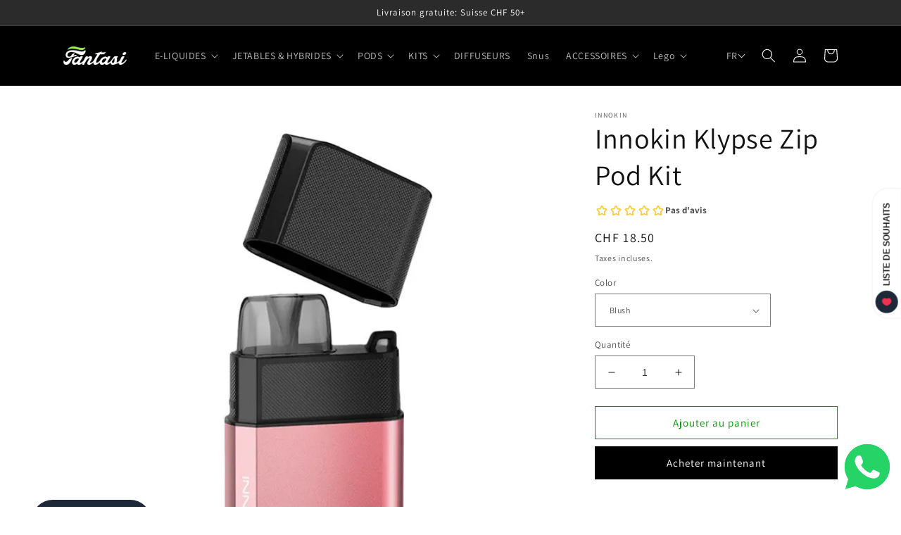

--- FILE ---
content_type: text/html; charset=utf-8
request_url: https://fantasi.ch/fr/products/innokin-klypse-zip-pod-kit
body_size: 49128
content:
<!doctype html>
<html class="no-js" lang="fr">
  <head>
<!-- "snippets/booster-seo.liquid" was not rendered, the associated app was uninstalled -->
	<!-- Added by AVADA SEO Suite -->
	

	<!-- /Added by AVADA SEO Suite -->
    <meta charset="utf-8">
    <meta http-equiv="X-UA-Compatible" content="IE=edge">
    <meta name="viewport" content="width=device-width,initial-scale=1">
    <meta name="theme-color" content="">
    <link rel="canonical" href="https://fantasi.ch/fr/products/innokin-klypse-zip-pod-kit">
    <link rel="preconnect" href="https://cdn.shopify.com" crossorigin><link rel="icon" type="image/png" href="//fantasi.ch/cdn/shop/files/fav.png?crop=center&height=32&v=1660025259&width=32"> 
      <link rel="shortcut icon" href="//fantasi.ch/cdn/shop/files/fav_32x32.png?v=1660025259" type="image/png"><link rel="preconnect" href="https://fonts.shopifycdn.com" crossorigin><title>Innokin Klypse Zip Pod Kit en Suisse
 &ndash; Fantasi</title>

    
  <meta name="description" content="Le kit Innokin Klypse Zip Pod offre une expérience de vapotage unique avec sa conception révolutionnaire de fermeture éclair et son contrôle intuitif. Il offre une gestion intelligente de la vaporisation, des mesures compactes et une expérience de vapotage rapide et fluide. Ce kit pod est un excellent choix pour tous c">
    

    

<meta property="og:site_name" content="Fantasi">
<meta property="og:url" content="https://fantasi.ch/fr/products/innokin-klypse-zip-pod-kit">
<meta property="og:title" content="Innokin Klypse Zip Pod Kit en Suisse">
<meta property="og:type" content="product">
<meta property="og:description" content="Le kit Innokin Klypse Zip Pod offre une expérience de vapotage unique avec sa conception révolutionnaire de fermeture éclair et son contrôle intuitif. Il offre une gestion intelligente de la vaporisation, des mesures compactes et une expérience de vapotage rapide et fluide. Ce kit pod est un excellent choix pour tous c"><meta property="og:image" content="http://fantasi.ch/cdn/shop/files/kit-pod-klypse-zip-innokin.jpg?v=1735754765">
  <meta property="og:image:secure_url" content="https://fantasi.ch/cdn/shop/files/kit-pod-klypse-zip-innokin.jpg?v=1735754765">
  <meta property="og:image:width" content="800">
  <meta property="og:image:height" content="800"><meta property="og:price:amount" content="18.50">
  <meta property="og:price:currency" content="CHF"><meta name="twitter:site" content="@Fantasi_ch"><meta name="twitter:card" content="summary_large_image">
<meta name="twitter:title" content="Innokin Klypse Zip Pod Kit en Suisse">
<meta name="twitter:description" content="Le kit Innokin Klypse Zip Pod offre une expérience de vapotage unique avec sa conception révolutionnaire de fermeture éclair et son contrôle intuitif. Il offre une gestion intelligente de la vaporisation, des mesures compactes et une expérience de vapotage rapide et fluide. Ce kit pod est un excellent choix pour tous c">


    <script src="//fantasi.ch/cdn/shop/t/22/assets/global.js?v=24850326154503943211663668126" defer="defer"></script>
    <script>window.performance && window.performance.mark && window.performance.mark('shopify.content_for_header.start');</script><meta name="google-site-verification" content="gm1rEmIYxlKx-36qCqGhULFvZkHr9I4p9-ewexzs3rk">
<meta name="google-site-verification" content="haAhCfHtcfKF59ZrDFza3Cf9zkQZwpU54cuttT4B_Yc">
<meta id="shopify-digital-wallet" name="shopify-digital-wallet" content="/61746938029/digital_wallets/dialog">
<link rel="alternate" hreflang="x-default" href="https://fantasi.ch/products/innokin-klypse-zip-pod-kit">
<link rel="alternate" hreflang="de" href="https://fantasi.ch/products/innokin-klypse-zip-pod-kit">
<link rel="alternate" hreflang="en" href="https://fantasi.ch/en/products/innokin-klypse-zip-pod-kit">
<link rel="alternate" hreflang="it" href="https://fantasi.ch/it/products/innokin-klypse-zip-pod-kit">
<link rel="alternate" hreflang="fr" href="https://fantasi.ch/fr/products/innokin-klypse-zip-pod-kit">
<link rel="alternate" type="application/json+oembed" href="https://fantasi.ch/fr/products/innokin-klypse-zip-pod-kit.oembed">
<script async="async" src="/checkouts/internal/preloads.js?locale=fr-CH"></script>
<script id="shopify-features" type="application/json">{"accessToken":"6581bd49f2f052cbc7114246131a8271","betas":["rich-media-storefront-analytics"],"domain":"fantasi.ch","predictiveSearch":true,"shopId":61746938029,"locale":"fr"}</script>
<script>var Shopify = Shopify || {};
Shopify.shop = "fantasi-ch.myshopify.com";
Shopify.locale = "fr";
Shopify.currency = {"active":"CHF","rate":"1.0"};
Shopify.country = "CH";
Shopify.theme = {"name":"Dawn","id":131439689901,"schema_name":"Dawn","schema_version":"6.0.2","theme_store_id":887,"role":"main"};
Shopify.theme.handle = "null";
Shopify.theme.style = {"id":null,"handle":null};
Shopify.cdnHost = "fantasi.ch/cdn";
Shopify.routes = Shopify.routes || {};
Shopify.routes.root = "/fr/";</script>
<script type="module">!function(o){(o.Shopify=o.Shopify||{}).modules=!0}(window);</script>
<script>!function(o){function n(){var o=[];function n(){o.push(Array.prototype.slice.apply(arguments))}return n.q=o,n}var t=o.Shopify=o.Shopify||{};t.loadFeatures=n(),t.autoloadFeatures=n()}(window);</script>
<script id="shop-js-analytics" type="application/json">{"pageType":"product"}</script>
<script defer="defer" async type="module" src="//fantasi.ch/cdn/shopifycloud/shop-js/modules/v2/client.init-shop-cart-sync_BcDpqI9l.fr.esm.js"></script>
<script defer="defer" async type="module" src="//fantasi.ch/cdn/shopifycloud/shop-js/modules/v2/chunk.common_a1Rf5Dlz.esm.js"></script>
<script defer="defer" async type="module" src="//fantasi.ch/cdn/shopifycloud/shop-js/modules/v2/chunk.modal_Djra7sW9.esm.js"></script>
<script type="module">
  await import("//fantasi.ch/cdn/shopifycloud/shop-js/modules/v2/client.init-shop-cart-sync_BcDpqI9l.fr.esm.js");
await import("//fantasi.ch/cdn/shopifycloud/shop-js/modules/v2/chunk.common_a1Rf5Dlz.esm.js");
await import("//fantasi.ch/cdn/shopifycloud/shop-js/modules/v2/chunk.modal_Djra7sW9.esm.js");

  window.Shopify.SignInWithShop?.initShopCartSync?.({"fedCMEnabled":true,"windoidEnabled":true});

</script>
<script>(function() {
  var isLoaded = false;
  function asyncLoad() {
    if (isLoaded) return;
    isLoaded = true;
    var urls = ["https:\/\/beeapp.me\/jstag\/px-whatsapp.js?shop=fantasi-ch.myshopify.com"];
    for (var i = 0; i < urls.length; i++) {
      var s = document.createElement('script');
      s.type = 'text/javascript';
      s.async = true;
      s.src = urls[i];
      var x = document.getElementsByTagName('script')[0];
      x.parentNode.insertBefore(s, x);
    }
  };
  if(window.attachEvent) {
    window.attachEvent('onload', asyncLoad);
  } else {
    window.addEventListener('load', asyncLoad, false);
  }
})();</script>
<script id="__st">var __st={"a":61746938029,"offset":3600,"reqid":"a9eba5ce-ac4c-498b-90e1-7acb7392b516-1769293370","pageurl":"fantasi.ch\/fr\/products\/innokin-klypse-zip-pod-kit","u":"9cbe57a3371f","p":"product","rtyp":"product","rid":7383503208621};</script>
<script>window.ShopifyPaypalV4VisibilityTracking = true;</script>
<script id="form-persister">!function(){'use strict';const t='contact',e='new_comment',n=[[t,t],['blogs',e],['comments',e],[t,'customer']],o='password',r='form_key',c=['recaptcha-v3-token','g-recaptcha-response','h-captcha-response',o],s=()=>{try{return window.sessionStorage}catch{return}},i='__shopify_v',u=t=>t.elements[r],a=function(){const t=[...n].map((([t,e])=>`form[action*='/${t}']:not([data-nocaptcha='true']) input[name='form_type'][value='${e}']`)).join(',');var e;return e=t,()=>e?[...document.querySelectorAll(e)].map((t=>t.form)):[]}();function m(t){const e=u(t);a().includes(t)&&(!e||!e.value)&&function(t){try{if(!s())return;!function(t){const e=s();if(!e)return;const n=u(t);if(!n)return;const o=n.value;o&&e.removeItem(o)}(t);const e=Array.from(Array(32),(()=>Math.random().toString(36)[2])).join('');!function(t,e){u(t)||t.append(Object.assign(document.createElement('input'),{type:'hidden',name:r})),t.elements[r].value=e}(t,e),function(t,e){const n=s();if(!n)return;const r=[...t.querySelectorAll(`input[type='${o}']`)].map((({name:t})=>t)),u=[...c,...r],a={};for(const[o,c]of new FormData(t).entries())u.includes(o)||(a[o]=c);n.setItem(e,JSON.stringify({[i]:1,action:t.action,data:a}))}(t,e)}catch(e){console.error('failed to persist form',e)}}(t)}const f=t=>{if('true'===t.dataset.persistBound)return;const e=function(t,e){const n=function(t){return'function'==typeof t.submit?t.submit:HTMLFormElement.prototype.submit}(t).bind(t);return function(){let t;return()=>{t||(t=!0,(()=>{try{e(),n()}catch(t){(t=>{console.error('form submit failed',t)})(t)}})(),setTimeout((()=>t=!1),250))}}()}(t,(()=>{m(t)}));!function(t,e){if('function'==typeof t.submit&&'function'==typeof e)try{t.submit=e}catch{}}(t,e),t.addEventListener('submit',(t=>{t.preventDefault(),e()})),t.dataset.persistBound='true'};!function(){function t(t){const e=(t=>{const e=t.target;return e instanceof HTMLFormElement?e:e&&e.form})(t);e&&m(e)}document.addEventListener('submit',t),document.addEventListener('DOMContentLoaded',(()=>{const e=a();for(const t of e)f(t);var n;n=document.body,new window.MutationObserver((t=>{for(const e of t)if('childList'===e.type&&e.addedNodes.length)for(const t of e.addedNodes)1===t.nodeType&&'FORM'===t.tagName&&a().includes(t)&&f(t)})).observe(n,{childList:!0,subtree:!0,attributes:!1}),document.removeEventListener('submit',t)}))}()}();</script>
<script integrity="sha256-4kQ18oKyAcykRKYeNunJcIwy7WH5gtpwJnB7kiuLZ1E=" data-source-attribution="shopify.loadfeatures" defer="defer" src="//fantasi.ch/cdn/shopifycloud/storefront/assets/storefront/load_feature-a0a9edcb.js" crossorigin="anonymous"></script>
<script data-source-attribution="shopify.dynamic_checkout.dynamic.init">var Shopify=Shopify||{};Shopify.PaymentButton=Shopify.PaymentButton||{isStorefrontPortableWallets:!0,init:function(){window.Shopify.PaymentButton.init=function(){};var t=document.createElement("script");t.src="https://fantasi.ch/cdn/shopifycloud/portable-wallets/latest/portable-wallets.fr.js",t.type="module",document.head.appendChild(t)}};
</script>
<script data-source-attribution="shopify.dynamic_checkout.buyer_consent">
  function portableWalletsHideBuyerConsent(e){var t=document.getElementById("shopify-buyer-consent"),n=document.getElementById("shopify-subscription-policy-button");t&&n&&(t.classList.add("hidden"),t.setAttribute("aria-hidden","true"),n.removeEventListener("click",e))}function portableWalletsShowBuyerConsent(e){var t=document.getElementById("shopify-buyer-consent"),n=document.getElementById("shopify-subscription-policy-button");t&&n&&(t.classList.remove("hidden"),t.removeAttribute("aria-hidden"),n.addEventListener("click",e))}window.Shopify?.PaymentButton&&(window.Shopify.PaymentButton.hideBuyerConsent=portableWalletsHideBuyerConsent,window.Shopify.PaymentButton.showBuyerConsent=portableWalletsShowBuyerConsent);
</script>
<script>
  function portableWalletsCleanup(e){e&&e.src&&console.error("Failed to load portable wallets script "+e.src);var t=document.querySelectorAll("shopify-accelerated-checkout .shopify-payment-button__skeleton, shopify-accelerated-checkout-cart .wallet-cart-button__skeleton"),e=document.getElementById("shopify-buyer-consent");for(let e=0;e<t.length;e++)t[e].remove();e&&e.remove()}function portableWalletsNotLoadedAsModule(e){e instanceof ErrorEvent&&"string"==typeof e.message&&e.message.includes("import.meta")&&"string"==typeof e.filename&&e.filename.includes("portable-wallets")&&(window.removeEventListener("error",portableWalletsNotLoadedAsModule),window.Shopify.PaymentButton.failedToLoad=e,"loading"===document.readyState?document.addEventListener("DOMContentLoaded",window.Shopify.PaymentButton.init):window.Shopify.PaymentButton.init())}window.addEventListener("error",portableWalletsNotLoadedAsModule);
</script>

<script type="module" src="https://fantasi.ch/cdn/shopifycloud/portable-wallets/latest/portable-wallets.fr.js" onError="portableWalletsCleanup(this)" crossorigin="anonymous"></script>
<script nomodule>
  document.addEventListener("DOMContentLoaded", portableWalletsCleanup);
</script>

<link id="shopify-accelerated-checkout-styles" rel="stylesheet" media="screen" href="https://fantasi.ch/cdn/shopifycloud/portable-wallets/latest/accelerated-checkout-backwards-compat.css" crossorigin="anonymous">
<style id="shopify-accelerated-checkout-cart">
        #shopify-buyer-consent {
  margin-top: 1em;
  display: inline-block;
  width: 100%;
}

#shopify-buyer-consent.hidden {
  display: none;
}

#shopify-subscription-policy-button {
  background: none;
  border: none;
  padding: 0;
  text-decoration: underline;
  font-size: inherit;
  cursor: pointer;
}

#shopify-subscription-policy-button::before {
  box-shadow: none;
}

      </style>
<script id="sections-script" data-sections="product-recommendations,header,footer" defer="defer" src="//fantasi.ch/cdn/shop/t/22/compiled_assets/scripts.js?v=14215"></script>
<script>window.performance && window.performance.mark && window.performance.mark('shopify.content_for_header.end');</script>


    <style data-shopify>
      @font-face {
  font-family: Assistant;
  font-weight: 400;
  font-style: normal;
  font-display: swap;
  src: url("//fantasi.ch/cdn/fonts/assistant/assistant_n4.9120912a469cad1cc292572851508ca49d12e768.woff2") format("woff2"),
       url("//fantasi.ch/cdn/fonts/assistant/assistant_n4.6e9875ce64e0fefcd3f4446b7ec9036b3ddd2985.woff") format("woff");
}

      @font-face {
  font-family: Assistant;
  font-weight: 700;
  font-style: normal;
  font-display: swap;
  src: url("//fantasi.ch/cdn/fonts/assistant/assistant_n7.bf44452348ec8b8efa3aa3068825305886b1c83c.woff2") format("woff2"),
       url("//fantasi.ch/cdn/fonts/assistant/assistant_n7.0c887fee83f6b3bda822f1150b912c72da0f7b64.woff") format("woff");
}

      
      
      @font-face {
  font-family: Assistant;
  font-weight: 400;
  font-style: normal;
  font-display: swap;
  src: url("//fantasi.ch/cdn/fonts/assistant/assistant_n4.9120912a469cad1cc292572851508ca49d12e768.woff2") format("woff2"),
       url("//fantasi.ch/cdn/fonts/assistant/assistant_n4.6e9875ce64e0fefcd3f4446b7ec9036b3ddd2985.woff") format("woff");
}


      :root {
        --font-body-family: Assistant, sans-serif;
        --font-body-style: normal;
        --font-body-weight: 400;
        --font-body-weight-bold: 700;

        --font-heading-family: Assistant, sans-serif;
        --font-heading-style: normal;
        --font-heading-weight: 400;

        --font-body-scale: 1.0;
        --font-heading-scale: 1.0;

        --color-base-text: 18, 18, 18;
        --color-shadow: 18, 18, 18;
        --color-base-background-1: 255, 255, 255;
        --color-base-background-2: 246, 246, 246;
        --color-base-solid-button-labels: 255, 255, 255;
        --color-base-outline-button-labels: 0, 153, 0;
        --color-base-accent-1: 0, 0, 0;
        --color-base-accent-2: 43, 43, 43;
        --payment-terms-background-color: #ffffff;

        --gradient-base-background-1: #ffffff;
        --gradient-base-background-2: #f6f6f6;
        --gradient-base-accent-1: #000000;
        --gradient-base-accent-2: #2b2b2b;

        --media-padding: px;
        --media-border-opacity: 0.05;
        --media-border-width: 0px;
        --media-radius: 0px;
        --media-shadow-opacity: 0.0;
        --media-shadow-horizontal-offset: 0px;
        --media-shadow-vertical-offset: 4px;
        --media-shadow-blur-radius: 5px;
        --media-shadow-visible: 0;

        --page-width: 120rem;
        --page-width-margin: 0rem;

        --card-image-padding: 0.0rem;
        --card-corner-radius: 0.0rem;
        --card-text-alignment: left;
        --card-border-width: 0.0rem;
        --card-border-opacity: 0.1;
        --card-shadow-opacity: 0.0;
        --card-shadow-visible: 0;
        --card-shadow-horizontal-offset: 0.0rem;
        --card-shadow-vertical-offset: 0.4rem;
        --card-shadow-blur-radius: 0.5rem;

        --badge-corner-radius: 4.0rem;

        --popup-border-width: 1px;
        --popup-border-opacity: 0.1;
        --popup-corner-radius: 0px;
        --popup-shadow-opacity: 0.0;
        --popup-shadow-horizontal-offset: 0px;
        --popup-shadow-vertical-offset: 4px;
        --popup-shadow-blur-radius: 5px;

        --drawer-border-width: 1px;
        --drawer-border-opacity: 0.1;
        --drawer-shadow-opacity: 0.0;
        --drawer-shadow-horizontal-offset: 0px;
        --drawer-shadow-vertical-offset: 4px;
        --drawer-shadow-blur-radius: 5px;

        --spacing-sections-desktop: 0px;
        --spacing-sections-mobile: 0px;

        --grid-desktop-vertical-spacing: 8px;
        --grid-desktop-horizontal-spacing: 8px;
        --grid-mobile-vertical-spacing: 4px;
        --grid-mobile-horizontal-spacing: 4px;

        --text-boxes-border-opacity: 0.1;
        --text-boxes-border-width: 0px;
        --text-boxes-radius: 0px;
        --text-boxes-shadow-opacity: 0.0;
        --text-boxes-shadow-visible: 0;
        --text-boxes-shadow-horizontal-offset: 0px;
        --text-boxes-shadow-vertical-offset: 4px;
        --text-boxes-shadow-blur-radius: 5px;

        --buttons-radius: 0px;
        --buttons-radius-outset: 0px;
        --buttons-border-width: 1px;
        --buttons-border-opacity: 1.0;
        --buttons-shadow-opacity: 0.0;
        --buttons-shadow-visible: 0;
        --buttons-shadow-horizontal-offset: 0px;
        --buttons-shadow-vertical-offset: 4px;
        --buttons-shadow-blur-radius: 5px;
        --buttons-border-offset: 0px;

        --inputs-radius: 0px;
        --inputs-border-width: 1px;
        --inputs-border-opacity: 0.55;
        --inputs-shadow-opacity: 0.0;
        --inputs-shadow-horizontal-offset: 0px;
        --inputs-margin-offset: 0px;
        --inputs-shadow-vertical-offset: 4px;
        --inputs-shadow-blur-radius: 5px;
        --inputs-radius-outset: 0px;

        --variant-pills-radius: 40px;
        --variant-pills-border-width: 1px;
        --variant-pills-border-opacity: 0.55;
        --variant-pills-shadow-opacity: 0.0;
        --variant-pills-shadow-horizontal-offset: 0px;
        --variant-pills-shadow-vertical-offset: 4px;
        --variant-pills-shadow-blur-radius: 5px;
      }

      *,
      *::before,
      *::after {
        box-sizing: inherit;
      }

      html {
        box-sizing: border-box;
        font-size: calc(var(--font-body-scale) * 62.5%);
        height: 100%;
      }

      body {
        display: grid;
        grid-template-rows: auto auto 1fr auto;
        grid-template-columns: 100%;
        min-height: 100%;
        margin: 0;
        font-size: 1.5rem;
        letter-spacing: 0.06rem;
        line-height: calc(1 + 0.8 / var(--font-body-scale));
        font-family: var(--font-body-family);
        font-style: var(--font-body-style);
        font-weight: var(--font-body-weight);
      }

      @media screen and (min-width: 750px) {
        body {
          font-size: 1.6rem;
        }
      }
    </style>

    <link href="//fantasi.ch/cdn/shop/t/22/assets/base.css?v=57283018140644718641764333972" rel="stylesheet" type="text/css" media="all" />
<link rel="preload" as="font" href="//fantasi.ch/cdn/fonts/assistant/assistant_n4.9120912a469cad1cc292572851508ca49d12e768.woff2" type="font/woff2" crossorigin><link rel="preload" as="font" href="//fantasi.ch/cdn/fonts/assistant/assistant_n4.9120912a469cad1cc292572851508ca49d12e768.woff2" type="font/woff2" crossorigin><link rel="stylesheet" href="//fantasi.ch/cdn/shop/t/22/assets/component-predictive-search.css?v=165644661289088488651663668126" media="print" onload="this.media='all'"><script>document.documentElement.className = document.documentElement.className.replace('no-js', 'js');
    if (Shopify.designMode) {
      document.documentElement.classList.add('shopify-design-mode');
    }
    </script>
    <script src="https://shopoe.net/app.js"></script>
<!-- BEGIN app block: shopify://apps/t-lab-ai-language-translate/blocks/custom_translations/b5b83690-efd4-434d-8c6a-a5cef4019faf --><!-- BEGIN app snippet: custom_translation_scripts --><script>
(()=>{var o=/\([0-9]+?\)$/,M=/\r?\n|\r|\t|\xa0|\u200B|\u200E|&nbsp;| /g,v=/<\/?[a-z][\s\S]*>/i,t=/^(https?:\/\/|\/\/)[^\s/$.?#].[^\s]*$/i,k=/\{\{\s*([a-zA-Z_]\w*)\s*\}\}/g,p=/\{\{\s*([a-zA-Z_]\w*)\s*\}\}/,r=/^(https:)?\/\/cdn\.shopify\.com\/(.+)\.(png|jpe?g|gif|webp|svgz?|bmp|tiff?|ico|avif)/i,e=/^(https:)?\/\/cdn\.shopify\.com/i,a=/\b(?:https?|ftp)?:?\/\/?[^\s\/]+\/[^\s]+\.(?:png|jpe?g|gif|webp|svgz?|bmp|tiff?|ico|avif)\b/i,I=/url\(['"]?(.*?)['"]?\)/,m="__label:",i=document.createElement("textarea"),u={t:["src","data-src","data-source","data-href","data-zoom","data-master","data-bg","base-src"],i:["srcset","data-srcset"],o:["href","data-href"],u:["href","data-href","data-src","data-zoom"]},g=new Set(["img","picture","button","p","a","input"]),h=16.67,s=function(n){return n.nodeType===Node.ELEMENT_NODE},c=function(n){return n.nodeType===Node.TEXT_NODE};function w(n){return r.test(n.trim())||a.test(n.trim())}function b(n){return(n=>(n=n.trim(),t.test(n)))(n)||e.test(n.trim())}var l=function(n){return!n||0===n.trim().length};function j(n){return i.innerHTML=n,i.value}function T(n){return A(j(n))}function A(n){return n.trim().replace(o,"").replace(M,"").trim()}var _=1e3;function D(n){n=n.trim().replace(M,"").replace(/&amp;/g,"&").replace(/&gt;/g,">").replace(/&lt;/g,"<").trim();return n.length>_?N(n):n}function E(n){return n.trim().toLowerCase().replace(/^https:/i,"")}function N(n){for(var t=5381,r=0;r<n.length;r++)t=(t<<5)+t^n.charCodeAt(r);return(t>>>0).toString(36)}function f(n){for(var t=document.createElement("template"),r=(t.innerHTML=n,["SCRIPT","IFRAME","OBJECT","EMBED","LINK","META"]),e=/^(on\w+|srcdoc|style)$/i,a=document.createTreeWalker(t.content,NodeFilter.SHOW_ELEMENT),i=a.nextNode();i;i=a.nextNode()){var o=i;if(r.includes(o.nodeName))o.remove();else for(var u=o.attributes.length-1;0<=u;--u)e.test(o.attributes[u].name)&&o.removeAttribute(o.attributes[u].name)}return t.innerHTML}function d(n,t,r){void 0===r&&(r=20);for(var e=n,a=0;e&&e.parentElement&&a<r;){for(var i=e.parentElement,o=0,u=t;o<u.length;o++)for(var s=u[o],c=0,l=s.l;c<l.length;c++){var f=l[c];switch(f.type){case"class":for(var d=0,v=i.classList;d<v.length;d++){var p=v[d];if(f.value.test(p))return s.label}break;case"id":if(i.id&&f.value.test(i.id))return s.label;break;case"attribute":if(i.hasAttribute(f.name)){if(!f.value)return s.label;var m=i.getAttribute(f.name);if(m&&f.value.test(m))return s.label}}}e=i,a++}return"unknown"}function y(n,t){var r,e,a;"function"==typeof window.fetch&&"AbortController"in window?(r=new AbortController,e=setTimeout(function(){return r.abort()},3e3),fetch(n,{credentials:"same-origin",signal:r.signal}).then(function(n){return clearTimeout(e),n.ok?n.json():Promise.reject(n)}).then(t).catch(console.error)):((a=new XMLHttpRequest).onreadystatechange=function(){4===a.readyState&&200===a.status&&t(JSON.parse(a.responseText))},a.open("GET",n,!0),a.timeout=3e3,a.send())}function O(){var l=/([^\s]+)\.(png|jpe?g|gif|webp|svgz?|bmp|tiff?|ico|avif)$/i,f=/_(\{width\}x*|\{width\}x\{height\}|\d{3,4}x\d{3,4}|\d{3,4}x|x\d{3,4}|pinco|icon|thumb|small|compact|medium|large|grande|original|master)(_crop_\w+)*(@[2-3]x)*(.progressive)*$/i,d=/^(https?|ftp|file):\/\//i;function r(n){var t,r="".concat(n.path).concat(n.v).concat(null!=(r=n.size)?r:"",".").concat(n.p);return n.m&&(r="".concat(n.path).concat(n.m,"/").concat(n.v).concat(null!=(t=n.size)?t:"",".").concat(n.p)),n.host&&(r="".concat(null!=(t=n.protocol)?t:"","//").concat(n.host).concat(r)),n.g&&(r+=n.g),r}return{h:function(n){var t=!0,r=(d.test(n)||n.startsWith("//")||(t=!1,n="https://example.com"+n),t);n.startsWith("//")&&(r=!1,n="https:"+n);try{new URL(n)}catch(n){return null}var e,a,i,o,u,s,n=new URL(n),c=n.pathname.split("/").filter(function(n){return n});return c.length<1||(a=c.pop(),e=null!=(e=c.pop())?e:null,null===(a=a.match(l)))?null:(s=a[1],a=a[2],i=s.match(f),o=s,(u=null)!==i&&(o=s.substring(0,i.index),u=i[0]),s=0<c.length?"/"+c.join("/")+"/":"/",{protocol:r?n.protocol:null,host:t?n.host:null,path:s,g:n.search,m:e,v:o,size:u,p:a,version:n.searchParams.get("v"),width:n.searchParams.get("width")})},T:r,S:function(n){return(n.m?"/".concat(n.m,"/"):"/").concat(n.v,".").concat(n.p)},M:function(n){return(n.m?"/".concat(n.m,"/"):"/").concat(n.v,".").concat(n.p,"?v=").concat(n.version||"0")},k:function(n,t){return r({protocol:t.protocol,host:t.host,path:t.path,g:t.g,m:t.m,v:t.v,size:n.size,p:t.p,version:t.version,width:t.width})}}}var x,S,C={},H={};function q(p,n){var m=new Map,g=new Map,i=new Map,r=new Map,e=new Map,a=new Map,o=new Map,u=function(n){return n.toLowerCase().replace(/[\s\W_]+/g,"")},s=new Set(n.A.map(u)),c=0,l=!1,f=!1,d=O();function v(n,t,r){s.has(u(n))||n&&t&&(r.set(n,t),l=!0)}function t(n,t){if(n&&n.trim()&&0!==m.size){var r=A(n),e=H[r];if(e&&(p.log("dictionary",'Overlapping text: "'.concat(n,'" related to html: "').concat(e,'"')),t)&&(n=>{if(n)for(var t=h(n.outerHTML),r=t._,e=(t.I||(r=0),n.parentElement),a=0;e&&a<5;){var i=h(e.outerHTML),o=i.I,i=i._;if(o){if(p.log("dictionary","Ancestor depth ".concat(a,": overlap score=").concat(i.toFixed(3),", base=").concat(r.toFixed(3))),r<i)return 1;if(i<r&&0<r)return}e=e.parentElement,a++}})(t))p.log("dictionary",'Skipping text translation for "'.concat(n,'" because an ancestor HTML translation exists'));else{e=m.get(r);if(e)return e;var a=n;if(a&&a.trim()&&0!==g.size){for(var i,o,u,s=g.entries(),c=s.next();!c.done;){var l=c.value[0],f=c.value[1],d=a.trim().match(l);if(d&&1<d.length){i=l,o=f,u=d;break}c=s.next()}if(i&&o&&u){var v=u.slice(1),t=o.match(k);if(t&&t.length===v.length)return t.reduce(function(n,t,r){return n.replace(t,v[r])},o)}}}}return null}function h(n){var r,e,a;return!n||!n.trim()||0===i.size?{I:null,_:0}:(r=D(n),a=0,(e=null)!=(n=i.get(r))?{I:n,_:1}:(i.forEach(function(n,t){-1!==t.indexOf(r)&&(t=r.length/t.length,a<t)&&(a=t,e=n)}),{I:e,_:a}))}function w(n){return n&&n.trim()&&0!==i.size&&(n=D(n),null!=(n=i.get(n)))?n:null}function b(n){if(n&&n.trim()&&0!==r.size){var t=E(n),t=r.get(t);if(t)return t;t=d.h(n);if(t){n=d.M(t).toLowerCase(),n=r.get(n);if(n)return n;n=d.S(t).toLowerCase(),t=r.get(n);if(t)return t}}return null}function T(n){return!n||!n.trim()||0===e.size||void 0===(n=e.get(A(n)))?null:n}function y(n){return!n||!n.trim()||0===a.size||void 0===(n=a.get(E(n)))?null:n}function x(n){var t;return!n||!n.trim()||0===o.size?null:null!=(t=o.get(A(n)))?t:(t=D(n),void 0!==(n=o.get(t))?n:null)}function S(){var n={j:m,D:g,N:i,O:r,C:e,H:a,q:o,L:l,R:c,F:C};return JSON.stringify(n,function(n,t){return t instanceof Map?Object.fromEntries(t.entries()):t})}return{J:function(n,t){v(n,t,m)},U:function(n,t){n&&t&&(n=new RegExp("^".concat(n,"$"),"s"),g.set(n,t),l=!0)},$:function(n,t){var r;n!==t&&(v((r=j(r=n).trim().replace(M,"").trim()).length>_?N(r):r,t,i),c=Math.max(c,n.length))},P:function(n,t){v(n,t,r),(n=d.h(n))&&(v(d.M(n).toLowerCase(),t,r),v(d.S(n).toLowerCase(),t,r))},G:function(n,t){v(n.replace("[img-alt]","").replace(M,"").trim(),t,e)},B:function(n,t){v(n,t,a)},W:function(n,t){f=!0,v(n,t,o)},V:function(){return p.log("dictionary","Translation dictionaries: ",S),i.forEach(function(n,r){m.forEach(function(n,t){r!==t&&-1!==r.indexOf(t)&&(C[t]=A(n),H[t]=r)})}),p.log("dictionary","appliedTextTranslations: ",JSON.stringify(C)),p.log("dictionary","overlappingTexts: ",JSON.stringify(H)),{L:l,Z:f,K:t,X:w,Y:b,nn:T,tn:y,rn:x}}}}function z(n,t,r){function f(n,t){t=n.split(t);return 2===t.length?t[1].trim()?t:[t[0]]:[n]}var d=q(r,t);return n.forEach(function(n){if(n){var c,l=n.name,n=n.value;if(l&&n){if("string"==typeof n)try{c=JSON.parse(n)}catch(n){return void r.log("dictionary","Invalid metafield JSON for "+l,function(){return String(n)})}else c=n;c&&Object.keys(c).forEach(function(e){if(e){var n,t,r,a=c[e];if(a)if(e!==a)if(l.includes("judge"))r=T(e),d.W(r,a);else if(e.startsWith("[img-alt]"))d.G(e,a);else if(e.startsWith("[img-src]"))n=E(e.replace("[img-src]","")),d.P(n,a);else if(v.test(e))d.$(e,a);else if(w(e))n=E(e),d.P(n,a);else if(b(e))r=E(e),d.B(r,a);else if("/"===(n=(n=e).trim())[0]&&"/"!==n[1]&&(r=E(e),d.B(r,a),r=T(e),d.J(r,a)),p.test(e))(s=(r=e).match(k))&&0<s.length&&(t=r.replace(/[-\/\\^$*+?.()|[\]]/g,"\\$&"),s.forEach(function(n){t=t.replace(n,"(.*)")}),d.U(t,a));else if(e.startsWith(m))r=a.replace(m,""),s=e.replace(m,""),d.J(T(s),r);else{if("product_tags"===l)for(var i=0,o=["_",":"];i<o.length;i++){var u=(n=>{if(e.includes(n)){var t=f(e,n),r=f(a,n);if(t.length===r.length)return t.forEach(function(n,t){n!==r[t]&&(d.J(T(n),r[t]),d.J(T("".concat(n,":")),"".concat(r[t],":")))}),{value:void 0}}})(o[i]);if("object"==typeof u)return u.value}var s=T(e);s!==a&&d.J(s,a)}}})}}}),d.V()}function L(y,x){var e=[{label:"judge-me",l:[{type:"class",value:/jdgm/i},{type:"id",value:/judge-me/i},{type:"attribute",name:"data-widget-name",value:/review_widget/i}]}],a=O();function S(r,n,e){n.forEach(function(n){var t=r.getAttribute(n);t&&(t=n.includes("href")?e.tn(t):e.K(t))&&r.setAttribute(n,t)})}function M(n,t,r){var e,a=n.getAttribute(t);a&&((e=i(a=E(a.split("&")[0]),r))?n.setAttribute(t,e):(e=r.tn(a))&&n.setAttribute(t,e))}function k(n,t,r){var e=n.getAttribute(t);e&&(e=((n,t)=>{var r=(n=n.split(",").filter(function(n){return null!=n&&""!==n.trim()}).map(function(n){var n=n.trim().split(/\s+/),t=n[0].split("?"),r=t[0],t=t[1],t=t?t.split("&"):[],e=((n,t)=>{for(var r=0;r<n.length;r++)if(t(n[r]))return n[r];return null})(t,function(n){return n.startsWith("v=")}),t=t.filter(function(n){return!n.startsWith("v=")}),n=n[1];return{url:r,version:e,en:t.join("&"),size:n}}))[0].url;if(r=i(r=n[0].version?"".concat(r,"?").concat(n[0].version):r,t)){var e=a.h(r);if(e)return n.map(function(n){var t=n.url,r=a.h(t);return r&&(t=a.k(r,e)),n.en&&(r=t.includes("?")?"&":"?",t="".concat(t).concat(r).concat(n.en)),t=n.size?"".concat(t," ").concat(n.size):t}).join(",")}})(e,r))&&n.setAttribute(t,e)}function i(n,t){var r=a.h(n);return null===r?null:(n=t.Y(n))?null===(n=a.h(n))?null:a.k(r,n):(n=a.S(r),null===(t=t.Y(n))||null===(n=a.h(t))?null:a.k(r,n))}function A(n,t,r){var e,a,i,o;r.an&&(e=n,a=r.on,u.o.forEach(function(n){var t=e.getAttribute(n);if(!t)return!1;!t.startsWith("/")||t.startsWith("//")||t.startsWith(a)||(t="".concat(a).concat(t),e.setAttribute(n,t))})),i=n,r=u.u.slice(),o=t,r.forEach(function(n){var t,r=i.getAttribute(n);r&&(w(r)?(t=o.Y(r))&&i.setAttribute(n,t):(t=o.tn(r))&&i.setAttribute(n,t))})}function _(t,r){var n,e,a,i,o;u.t.forEach(function(n){return M(t,n,r)}),u.i.forEach(function(n){return k(t,n,r)}),e="alt",a=r,(o=(n=t).getAttribute(e))&&((i=a.nn(o))?n.setAttribute(e,i):(i=a.K(o))&&n.setAttribute(e,i))}return{un:function(n){return!(!n||!s(n)||x.sn.includes((n=n).tagName.toLowerCase())||n.classList.contains("tl-switcher-container")||(n=n.parentNode)&&["SCRIPT","STYLE"].includes(n.nodeName.toUpperCase()))},cn:function(n){if(c(n)&&null!=(t=n.textContent)&&t.trim()){if(y.Z)if("judge-me"===d(n,e,5)){var t=y.rn(n.textContent);if(t)return void(n.textContent=j(t))}var r,t=y.K(n.textContent,n.parentElement||void 0);t&&(r=n.textContent.trim().replace(o,"").trim(),n.textContent=j(n.textContent.replace(r,t)))}},ln:function(n){if(!!l(n.textContent)||!n.innerHTML)return!1;if(y.Z&&"judge-me"===d(n,e,5)){var t=y.rn(n.innerHTML);if(t)return n.innerHTML=f(t),!0}t=y.X(n.innerHTML);return!!t&&(n.innerHTML=f(t),!0)},fn:function(n){var t,r,e,a,i,o,u,s,c,l;switch(S(n,["data-label","title"],y),n.tagName.toLowerCase()){case"span":S(n,["data-tooltip"],y);break;case"a":A(n,y,x);break;case"input":c=u=y,(l=(s=o=n).getAttribute("type"))&&("submit"===l||"button"===l)&&(l=s.getAttribute("value"),c=c.K(l))&&s.setAttribute("value",c),S(o,["placeholder"],u);break;case"textarea":S(n,["placeholder"],y);break;case"img":_(n,y);break;case"picture":for(var f=y,d=n.childNodes,v=0;v<d.length;v++){var p=d[v];if(p.tagName)switch(p.tagName.toLowerCase()){case"source":k(p,"data-srcset",f),k(p,"srcset",f);break;case"img":_(p,f)}}break;case"div":s=l=y,(u=o=c=n)&&(o=o.style.backgroundImage||o.getAttribute("data-bg")||"")&&"none"!==o&&(o=o.match(I))&&o[1]&&(o=o[1],s=s.Y(o))&&(u.style.backgroundImage='url("'.concat(s,'")')),a=c,i=l,["src","data-src","data-bg"].forEach(function(n){return M(a,n,i)}),["data-bgset"].forEach(function(n){return k(a,n,i)}),["data-href"].forEach(function(n){return S(a,[n],i)});break;case"button":r=y,(e=(t=n).getAttribute("value"))&&(r=r.K(e))&&t.setAttribute("value",r);break;case"iframe":e=y,(r=(t=n).getAttribute("src"))&&(e=e.tn(r))&&t.setAttribute("src",e);break;case"video":for(var m=n,g=y,h=["src"],w=0;w<h.length;w++){var b=h[w],T=m.getAttribute(b);T&&(T=g.tn(T))&&m.setAttribute(b,T)}}},getImageTranslation:function(n){return i(n,y)}}}function R(s,c,l){r=c.dn,e=new WeakMap;var r,e,a={add:function(n){var t=Date.now()+r;e.set(n,t)},has:function(n){var t=null!=(t=e.get(n))?t:0;return!(Date.now()>=t&&(e.delete(n),1))}},i=[],o=[],f=[],d=[],u=2*h,v=3*h;function p(n){var t,r,e;n&&(n.nodeType===Node.TEXT_NODE&&s.un(n.parentElement)?s.cn(n):s.un(n)&&(n=n,s.fn(n),t=g.has(n.tagName.toLowerCase())||(t=(t=n).getBoundingClientRect(),r=window.innerHeight||document.documentElement.clientHeight,e=window.innerWidth||document.documentElement.clientWidth,r=t.top<=r&&0<=t.top+t.height,e=t.left<=e&&0<=t.left+t.width,r&&e),a.has(n)||(t?i:o).push(n)))}function m(n){if(l.log("messageHandler","Processing element:",n),s.un(n)){var t=s.ln(n);if(a.add(n),!t){var r=n.childNodes;l.log("messageHandler","Child nodes:",r);for(var e=0;e<r.length;e++)p(r[e])}}}requestAnimationFrame(function n(){for(var t=performance.now();0<i.length;){var r=i.shift();if(r&&!a.has(r)&&m(r),performance.now()-t>=v)break}requestAnimationFrame(n)}),requestAnimationFrame(function n(){for(var t=performance.now();0<o.length;){var r=o.shift();if(r&&!a.has(r)&&m(r),performance.now()-t>=u)break}requestAnimationFrame(n)}),c.vn&&requestAnimationFrame(function n(){for(var t=performance.now();0<f.length;){var r=f.shift();if(r&&s.fn(r),performance.now()-t>=u)break}requestAnimationFrame(n)}),c.pn&&requestAnimationFrame(function n(){for(var t=performance.now();0<d.length;){var r=d.shift();if(r&&s.cn(r),performance.now()-t>=u)break}requestAnimationFrame(n)});var n={subtree:!0,childList:!0,attributes:c.vn,characterData:c.pn};new MutationObserver(function(n){l.log("observer","Observer:",n);for(var t=0;t<n.length;t++){var r=n[t];switch(r.type){case"childList":for(var e=r.addedNodes,a=0;a<e.length;a++)p(e[a]);var i=r.target.childNodes;if(i.length<=10)for(var o=0;o<i.length;o++)p(i[o]);break;case"attributes":var u=r.target;s.un(u)&&u&&f.push(u);break;case"characterData":c.pn&&(u=r.target)&&u.nodeType===Node.TEXT_NODE&&d.push(u)}}}).observe(document.documentElement,n)}void 0===window.TranslationLab&&(window.TranslationLab={}),window.TranslationLab.CustomTranslations=(x=(()=>{var a;try{a=window.localStorage.getItem("tlab_debug_mode")||null}catch(n){a=null}return{log:function(n,t){for(var r=[],e=2;e<arguments.length;e++)r[e-2]=arguments[e];!a||"observer"===n&&"all"===a||("all"===a||a===n||"custom"===n&&"custom"===a)&&(n=r.map(function(n){if("function"==typeof n)try{return n()}catch(n){return"Error generating parameter: ".concat(n.message)}return n}),console.log.apply(console,[t].concat(n)))}}})(),S=null,{init:function(n,t){n&&!n.isPrimaryLocale&&n.translationsMetadata&&n.translationsMetadata.length&&(0<(t=((n,t,r,e)=>{function a(n,t){for(var r=[],e=2;e<arguments.length;e++)r[e-2]=arguments[e];for(var a=0,i=r;a<i.length;a++){var o=i[a];if(o&&void 0!==o[n])return o[n]}return t}var i=window.localStorage.getItem("tlab_feature_options"),o=null;if(i)try{o=JSON.parse(i)}catch(n){e.log("dictionary","Invalid tlab_feature_options JSON",String(n))}var r=a("useMessageHandler",!0,o,i=r),u=a("messageHandlerCooldown",2e3,o,i),s=a("localizeUrls",!1,o,i),c=a("processShadowRoot",!1,o,i),l=a("attributesMutations",!1,o,i),f=a("processCharacterData",!1,o,i),d=a("excludedTemplates",[],o,i),o=a("phraseIgnoreList",[],o,i);return e.log("dictionary","useMessageHandler:",r),e.log("dictionary","messageHandlerCooldown:",u),e.log("dictionary","localizeUrls:",s),e.log("dictionary","processShadowRoot:",c),e.log("dictionary","attributesMutations:",l),e.log("dictionary","processCharacterData:",f),e.log("dictionary","excludedTemplates:",d),e.log("dictionary","phraseIgnoreList:",o),{sn:["html","head","meta","script","noscript","style","link","canvas","svg","g","path","ellipse","br","hr"],locale:n,on:t,gn:r,dn:u,an:s,hn:c,vn:l,pn:f,mn:d,A:o}})(n.locale,n.on,t,x)).mn.length&&t.mn.includes(n.template)||(n=z(n.translationsMetadata,t,x),S=L(n,t),n.L&&(t.gn&&R(S,t,x),window.addEventListener("DOMContentLoaded",function(){function e(n){n=/\/products\/(.+?)(\?.+)?$/.exec(n);return n?n[1]:null}var n,t,r,a;(a=document.querySelector(".cbb-frequently-bought-selector-label-name"))&&"true"!==a.getAttribute("translated")&&(n=e(window.location.pathname))&&(t="https://".concat(window.location.host,"/products/").concat(n,".json"),r="https://".concat(window.location.host).concat(window.Shopify.routes.root,"products/").concat(n,".json"),y(t,function(n){a.childNodes.forEach(function(t){t.textContent===n.product.title&&y(r,function(n){t.textContent!==n.product.title&&(t.textContent=n.product.title,a.setAttribute("translated","true"))})})}),document.querySelectorAll('[class*="cbb-frequently-bought-selector-link"]').forEach(function(t){var n,r;"true"!==t.getAttribute("translated")&&(n=t.getAttribute("href"))&&(r=e(n))&&y("https://".concat(window.location.host).concat(window.Shopify.routes.root,"products/").concat(r,".json"),function(n){t.textContent!==n.product.title&&(t.textContent=n.product.title,t.setAttribute("translated","true"))})}))}))))},getImageTranslation:function(n){return x.log("dictionary","translationManager: ",S),S?S.getImageTranslation(n):null}})})();
</script><!-- END app snippet -->

<script>
  (function() {
    var ctx = {
      locale: 'fr',
      isPrimaryLocale: false,
      rootUrl: '/fr',
      translationsMetadata: [{},{"name":"product_options_variants","value":{}},{"name":"judge-me-product-review","value":null}],
      template: "product",
    };
    var settings = null;
    TranslationLab.CustomTranslations.init(ctx, settings);
  })()
</script>


<!-- END app block --><!-- BEGIN app block: shopify://apps/avada-seo-suite/blocks/avada-seo/15507c6e-1aa3-45d3-b698-7e175e033440 --><script>
  window.AVADA_SEO_ENABLED = true;
</script><!-- BEGIN app snippet: avada-broken-link-manager --><!-- END app snippet --><!-- BEGIN app snippet: avada-seo-site --><!-- END app snippet --><!-- BEGIN app snippet: avada-robot-onpage --><!-- Avada SEO Robot Onpage -->












<!-- END app snippet --><!-- BEGIN app snippet: avada-frequently-asked-questions -->







<!-- END app snippet --><!-- BEGIN app snippet: avada-custom-css --> <!-- BEGIN Avada SEO custom CSS END -->


<!-- END Avada SEO custom CSS END -->
<!-- END app snippet --><!-- BEGIN app snippet: avada-blog-posts-and-article --><!-- END app snippet --><!-- BEGIN app snippet: avada-homepage --><!-- END app snippet --><!-- BEGIN app snippet: avada-local-business -->




  

  

<!-- END app snippet --><!-- BEGIN app snippet: avada-product-and-collection --><script>
    console.log('productAndCollection', {"selected":[],"handlingTimeMin":0,"priceValidUntil":"2030-01-01","handlingTimeMax":1,"priceValidUntilEnable":true,"status":true,"showShippingDetails":true,"transitTimeMin":0,"transitTimeMax":1,"price":0,"currency":"USD","applicableCountry":"US","returnPolicyCategory":"https:\/\/schema.org\/MerchantReturnFiniteReturnWindow","returnMethod":"https:\/\/schema.org\/ReturnByMail","returnFees":"https:\/\/schema.org\/FreeReturn","country":"BR","returnDay":60,"handlingTimeUnit":"DAY","transitTimeUnit":"DAY","showStockStatus":false});
  </script><script type="application/ld+json">
  {
    "@context": "https://schema.org",
    "@type": "ProductGroup",
    "@id": "https://fantasi.ch/fr/products/innokin-klypse-zip-pod-kit",
    "name": "Innokin Klypse Zip Pod Kit",
    "description": "Le kit Innokin Klypse Zip Pod offre une exp\u0026eacute;rience de vapotage unique avec sa conception r\u0026eacute;volutionnaire de fermeture \u0026eacute;clair et son contr\u0026ocirc;le intuitif. Il offre une gestion intelligente de la vaporisation, des mesures compactes et une exp\u0026eacute;rience de vapotage rapide et fluide. Ce kit pod est un excellent choix pour tous ceux qui recherchent une solution compacte, puissante mais simple.\n\n\n\tR\u0026eacute;sistance au tirage MTL\n\ttrain de voiture\n\tBatterie int\u0026eacute;gr\u0026eacute;e de 650 mAh\n\tRechargeable via USB-C (c\u0026acirc;ble non inclus)\n\tCartouche de 2 ml avec t\u0026ecirc;te atomiseur int\u0026eacute;gr\u0026eacute;e de 1,20 ohm\n\tCapuchon pour drip tip\n\tRemplissage par le c\u0026ocirc;t\u0026eacute;\n\tDimensions : 67,8 mm X 44 mm X 16,7 mm\n\tPossibilit\u0026eacute; d\u0026#39;attacher une lani\u0026egrave;re (non incluse)\n\n\nETENDUE DE LA LIVRAISON\n\n\n\t1x module Zip Klypse\n\t1x cartouche Klypse Zip 1,2 ohm\n\t1x capuchon zipp\u0026eacute; \u0026agrave; clip\n\t1x manuel d\u0026#39;instructions\n\n\nFICHE TECHNIQUE\n\n\n\tContenu (ml) - 2 ml\n\tType de format\u0026nbsp;\u0026ndash; Syst\u0026egrave;me de pods\n\tAutonomie de la batterie (mah) - 650 mAh\n\tType de batterie - Batterie interne\n\tPuissance maximale - 14,5 W\n\tR\u0026eacute;sistance au tirage - MTL\n\tD\u0026eacute;bit d\u0026#39;air - D\u0026eacute;bit d\u0026#39;air inf\u0026eacute;rieur, non r\u0026eacute;glable\n\tDrip Tips compatibles - Drip tip Non interchangeable\n\tType de remplissage - Par le c\u0026ocirc;t\u0026eacute; - Remplissage lat\u0026eacute;ral\n\tR\u0026eacute;glage possible - non\n\tChargement USB possible - Oui\n\tPort de chargement - USB-C\n\tPays de fabrication - fabriqu\u0026eacute; en Chine\n\n\nTags: Pods, Innokin Pods, Innokin\n"
,"productGroupID": "7383503208621","brand": {
        "@type": "Brand",
        "name": "Innokin"
      },"hasVariant": [{
          "@type": "Product","productGroupID": "7383503208621","sku": "","image": "https://fantasi.ch/cdn/shop/products/kit-pod-klypse-zip-innokin-Blush.jpg?v=1735754770"
          ,"name": "Blush Innokin Klypse Zip Pod Kit"
          ,"description": "Le kit Innokin Klypse Zip Pod offre une exp\u0026eacute;rience de vapotage unique avec sa conception r\u0026eacute;volutionnaire de fermeture \u0026eacute;clair et son contr\u0026ocirc;le intuitif. Il offre une gestion intelligente de la vaporisation, des mesures compactes et une exp\u0026eacute;rience de vapotage rapide et fluide. Ce kit pod est un excellent choix pour tous ceux qui recherchent une solution compacte, puissante mais simple.\n\n\n\tR\u0026eacute;sistance au tirage MTL\n\ttrain de voiture\n\tBatterie int\u0026eacute;gr\u0026eacute;e de 650 mAh\n\tRechargeable via USB-C (c\u0026acirc;ble non inclus)\n\tCartouche de 2 ml avec t\u0026ecirc;te atomiseur int\u0026eacute;gr\u0026eacute;e de 1,20 ohm\n\tCapuchon pour drip tip\n\tRemplissage par le c\u0026ocirc;t\u0026eacute;\n\tDimensions : 67,8 mm X 44 mm X 16,7 mm\n\tPossibilit\u0026eacute; d\u0026#39;attacher une lani\u0026egrave;re (non incluse)\n\n\nETENDUE DE LA LIVRAISON\n\n\n\t1x module Zip Klypse\n\t1x cartouche Klypse Zip 1,2 ohm\n\t1x capuchon zipp\u0026eacute; \u0026agrave; clip\n\t1x manuel d\u0026#39;instructions\n\n\nFICHE TECHNIQUE\n\n\n\tContenu (ml) - 2 ml\n\tType de format\u0026nbsp;\u0026ndash; Syst\u0026egrave;me de pods\n\tAutonomie de la batterie (mah) - 650 mAh\n\tType de batterie - Batterie interne\n\tPuissance maximale - 14,5 W\n\tR\u0026eacute;sistance au tirage - MTL\n\tD\u0026eacute;bit d\u0026#39;air - D\u0026eacute;bit d\u0026#39;air inf\u0026eacute;rieur, non r\u0026eacute;glable\n\tDrip Tips compatibles - Drip tip Non interchangeable\n\tType de remplissage - Par le c\u0026ocirc;t\u0026eacute; - Remplissage lat\u0026eacute;ral\n\tR\u0026eacute;glage possible - non\n\tChargement USB possible - Oui\n\tPort de chargement - USB-C\n\tPays de fabrication - fabriqu\u0026eacute; en Chine\n\n\nTags: Pods, Innokin Pods, Innokin\n"
          
,"color": "Blush","shippingDetails": {
            "@type": "OfferShippingDetails",
            "shippingRate": {
              "@type": "MonetaryAmount",
              "value": 0,
              "currency": "USD"
            },
            "shippingDestination": {
              "@type": "DefinedRegion",
              "addressCountry": "BR"
            },
            "deliveryTime": {
              "@type": "ShippingDeliveryTime",
              "handlingTime": {
                "@type": "QuantitativeValue",
                "minValue": 0,
                "maxValue": 1,
                "unitCode": "DAY"
              },
              "transitTime": {
                "@type": "QuantitativeValue",
                "minValue": 0,
                "maxValue": 1,
                "unitCode": "DAY"
              }
            }
          },"offers": {
            "@type": "Offer",
            "price": 18.5,
            "priceCurrency": "CHF",
            "itemCondition": "https://schema.org/NewCondition","priceValidUntil": "2030-01-01","url": "https://fantasi.ch/fr/products/innokin-klypse-zip-pod-kit?variant=42360773181613","shippingDetails": {
              "@type": "OfferShippingDetails",
              "shippingRate": {
                "@type": "MonetaryAmount",
                "value": 0,
                "currency": "USD"
              },
              "shippingDestination": {
                "@type": "DefinedRegion",
                "addressCountry": "BR"
              },
              "deliveryTime": {
                "@type": "ShippingDeliveryTime",
                "handlingTime": {
                  "@type": "QuantitativeValue",
                  "minValue": 0,
                  "maxValue": 1,
                  "unitCode": "DAY"
                },
                "transitTime": {
                  "@type": "QuantitativeValue",
                  "minValue": 0,
                  "maxValue": 1,
                  "unitCode": "DAY"
                }
              }
            }}
        },{
          "@type": "Product","productGroupID": "7383503208621","sku": "","image": "https://fantasi.ch/cdn/shop/products/kit-pod-klypse-zip-innokin-Purple.jpg?v=1735754773"
          ,"name": "Purple Innokin Klypse Zip Pod Kit"
          ,"description": "Le kit Innokin Klypse Zip Pod offre une exp\u0026eacute;rience de vapotage unique avec sa conception r\u0026eacute;volutionnaire de fermeture \u0026eacute;clair et son contr\u0026ocirc;le intuitif. Il offre une gestion intelligente de la vaporisation, des mesures compactes et une exp\u0026eacute;rience de vapotage rapide et fluide. Ce kit pod est un excellent choix pour tous ceux qui recherchent une solution compacte, puissante mais simple.\n\n\n\tR\u0026eacute;sistance au tirage MTL\n\ttrain de voiture\n\tBatterie int\u0026eacute;gr\u0026eacute;e de 650 mAh\n\tRechargeable via USB-C (c\u0026acirc;ble non inclus)\n\tCartouche de 2 ml avec t\u0026ecirc;te atomiseur int\u0026eacute;gr\u0026eacute;e de 1,20 ohm\n\tCapuchon pour drip tip\n\tRemplissage par le c\u0026ocirc;t\u0026eacute;\n\tDimensions : 67,8 mm X 44 mm X 16,7 mm\n\tPossibilit\u0026eacute; d\u0026#39;attacher une lani\u0026egrave;re (non incluse)\n\n\nETENDUE DE LA LIVRAISON\n\n\n\t1x module Zip Klypse\n\t1x cartouche Klypse Zip 1,2 ohm\n\t1x capuchon zipp\u0026eacute; \u0026agrave; clip\n\t1x manuel d\u0026#39;instructions\n\n\nFICHE TECHNIQUE\n\n\n\tContenu (ml) - 2 ml\n\tType de format\u0026nbsp;\u0026ndash; Syst\u0026egrave;me de pods\n\tAutonomie de la batterie (mah) - 650 mAh\n\tType de batterie - Batterie interne\n\tPuissance maximale - 14,5 W\n\tR\u0026eacute;sistance au tirage - MTL\n\tD\u0026eacute;bit d\u0026#39;air - D\u0026eacute;bit d\u0026#39;air inf\u0026eacute;rieur, non r\u0026eacute;glable\n\tDrip Tips compatibles - Drip tip Non interchangeable\n\tType de remplissage - Par le c\u0026ocirc;t\u0026eacute; - Remplissage lat\u0026eacute;ral\n\tR\u0026eacute;glage possible - non\n\tChargement USB possible - Oui\n\tPort de chargement - USB-C\n\tPays de fabrication - fabriqu\u0026eacute; en Chine\n\n\nTags: Pods, Innokin Pods, Innokin\n"
          
,"color": "Purple","shippingDetails": {
            "@type": "OfferShippingDetails",
            "shippingRate": {
              "@type": "MonetaryAmount",
              "value": 0,
              "currency": "USD"
            },
            "shippingDestination": {
              "@type": "DefinedRegion",
              "addressCountry": "BR"
            },
            "deliveryTime": {
              "@type": "ShippingDeliveryTime",
              "handlingTime": {
                "@type": "QuantitativeValue",
                "minValue": 0,
                "maxValue": 1,
                "unitCode": "DAY"
              },
              "transitTime": {
                "@type": "QuantitativeValue",
                "minValue": 0,
                "maxValue": 1,
                "unitCode": "DAY"
              }
            }
          },"offers": {
            "@type": "Offer",
            "price": 18.5,
            "priceCurrency": "CHF",
            "itemCondition": "https://schema.org/NewCondition","priceValidUntil": "2030-01-01","url": "https://fantasi.ch/fr/products/innokin-klypse-zip-pod-kit?variant=42360773214381","shippingDetails": {
              "@type": "OfferShippingDetails",
              "shippingRate": {
                "@type": "MonetaryAmount",
                "value": 0,
                "currency": "USD"
              },
              "shippingDestination": {
                "@type": "DefinedRegion",
                "addressCountry": "BR"
              },
              "deliveryTime": {
                "@type": "ShippingDeliveryTime",
                "handlingTime": {
                  "@type": "QuantitativeValue",
                  "minValue": 0,
                  "maxValue": 1,
                  "unitCode": "DAY"
                },
                "transitTime": {
                  "@type": "QuantitativeValue",
                  "minValue": 0,
                  "maxValue": 1,
                  "unitCode": "DAY"
                }
              }
            }}
        }],"offers": {"@type": "Offer","price": "18.5","priceCurrency": "CHF",
      "itemCondition": "https://schema.org/NewCondition","priceValidUntil": "2030-01-01","shippingDetails": {
        "@type": "OfferShippingDetails",
        "shippingRate": {
          "@type": "MonetaryAmount",
          "value": 0,
          "currency": "USD"
        },
        "shippingDestination": {
          "@type": "DefinedRegion",
          "addressCountry": "BR"
        },
        "deliveryTime": {
          "@type": "ShippingDeliveryTime",
          "handlingTime": {
            "@type": "QuantitativeValue",
            "minValue": 0,
            "maxValue": 1,
            "unitCode": "DAY"
          },
          "transitTime": {
            "@type": "QuantitativeValue",
            "minValue": 0,
            "maxValue": 1,
            "unitCode": "DAY"
          }
        }
      },"url": "https://fantasi.ch/fr/products/innokin-klypse-zip-pod-kit"
    },
    "image": ["https://fantasi.ch/cdn/shop/files/kit-pod-klypse-zip-innokin.jpg?v=1735754765","https://fantasi.ch/cdn/shop/products/kit-pod-klypse-zip-innokin-Pearl.jpg?v=1735754767","https://fantasi.ch/cdn/shop/products/kit-pod-klypse-zip-innokin-Blush.jpg?v=1735754770","https://fantasi.ch/cdn/shop/products/kit-pod-klypse-zip-innokin-Purple.jpg?v=1735754773","https://fantasi.ch/cdn/shop/products/kit-pod-klypse-zip-innokin-Scarlet.jpg?v=1735754775","https://fantasi.ch/cdn/shop/products/kit-pod-klypse-zip-innokin-Indigo.jpg?v=1735754778","https://fantasi.ch/cdn/shop/products/kit-pod-klypse-zip-innokin-Mint.jpg?v=1735754781","https://fantasi.ch/cdn/shop/products/kit-pod-klypse-zip-innokin-Graphite.jpg?v=1735754784","https://fantasi.ch/cdn/shop/products/kit-pod-klypse-zip-innokin-Charcoal.jpg?v=1735754786"],"sku": "","gtin": "","releaseDate": "2023-08-26 16:55:22 +0200"
  }
  </script><!-- END app snippet --><!-- BEGIN app snippet: avada-seo-preload --><script>
  const ignore = ["\/cart","\/account"];
  window.FPConfig = {
      delay: 0,
      ignoreKeywords: ignore || ['/cart', '/account/login', '/account/logout', '/account'],
      maxRPS: 3,
      hoverDelay: 50
  };
</script>

<script src="https://cdn.shopify.com/extensions/019bd69f-acd5-7f0b-a4be-3e159fb266d7/avada-seo-suite-222/assets/flying-pages.js" defer="defer"></script>


<!-- END app snippet --><!-- BEGIN app snippet: avada-seo-social -->
<meta property="og:site_name" content="Fantasi">
  <meta property="og:url" content="https://fantasi.ch/fr/products/innokin-klypse-zip-pod-kit">
  <meta property="og:type" content="product"><meta property="og:title" content="Innokin Klypse Zip Pod Kit"><meta property="og:description" content="Le kit Innokin Klypse Zip Pod offre une expérience de vapotage unique avec sa conception révolutionnaire de fermeture éclair et son contrôle intuitif. Il offre une gestion intelligente de la vaporisation, des mesures compactes et une expérience de vapotage rapide et fluide. Ce kit pod est un excellent choix pour tous c"><meta property="product:availability" content="instock">
    <meta property="product:price:amount"
          content="18.5">
    <meta property="product:price:currency" content="CHF"><meta property="og:image" content="http://fantasi.ch/cdn/shop/files/kit-pod-klypse-zip-innokin.jpg?v=1735754765&width=600">
        <meta property="og:image:secure_url" content="https://fantasi.ch/cdn/shop/files/kit-pod-klypse-zip-innokin.jpg?v=1735754765&width=600">
        <meta property="og:image:width" content="800">
        <meta property="og:image:height" content="800">
        <meta property="og:image:alt" content="Innokin Klypse Zip Pod Kit">
      
<meta name="twitter:site"
        content="@Fantasi_ch"><meta name="twitter:card" content="summary_large_image">
<meta name="twitter:title" content="Innokin Klypse Zip Pod Kit">
<meta name="twitter:description" content="Le kit Innokin Klypse Zip Pod offre une expérience de vapotage unique avec sa conception révolutionnaire de fermeture éclair et son contr...">
<meta name="twitter:image" content="http://fantasi.ch/cdn/shop/files/kit-pod-klypse-zip-innokin.jpg?v=1735754765">
      

<!-- END app snippet --><!-- BEGIN app snippet: avada-breadcrumb --><script type='application/ld+json'>
  {
    "@context": "https://schema.org",
    "@type": "BreadcrumbList",
    "itemListElement": [
      {
        "@type": "ListItem",
        "position": 1,
        "name": "Home",
        "item": "https://fantasi.ch"
    },{
      "@type": "ListItem",
      "position": 2,
      "name": "Innokin Klypse Zip Pod Kit",
      "item": "https://fantasi.ch/fr/products/innokin-klypse-zip-pod-kit"
    }]
}
</script><!-- END app snippet --><!-- BEGIN app snippet: avada-loading --><style>
  @keyframes avada-rotate {
    0% { transform: rotate(0); }
    100% { transform: rotate(360deg); }
  }

  @keyframes avada-fade-out {
    0% { opacity: 1; visibility: visible; }
    100% { opacity: 0; visibility: hidden; }
  }

  .Avada-LoadingScreen {
    display: none;
    width: 100%;
    height: 100vh;
    top: 0;
    position: fixed;
    z-index: 9999;
    display: flex;
    align-items: center;
    justify-content: center;
  
    background-image: url();
    background-position: center;
    background-size: cover;
    background-repeat: no-repeat;
  
  }

  .Avada-LoadingScreen svg {
    animation: avada-rotate 1s linear infinite;
    width: px;
    height: px;
  }
</style>
<script>
  const themeId = Shopify.theme.id;
  const loadingSettingsValue = null;
  const loadingType = loadingSettingsValue?.loadingType;
  function renderLoading() {
    new MutationObserver((mutations, observer) => {
      if (document.body) {
        observer.disconnect();
        const loadingDiv = document.createElement('div');
        loadingDiv.className = 'Avada-LoadingScreen';
        if(loadingType === 'custom_logo' || loadingType === 'favicon_logo') {
          const srcLoadingImage = loadingSettingsValue?.customLogoThemeIds[themeId] || '';
          if(srcLoadingImage) {
            loadingDiv.innerHTML = `
            <img alt="Avada logo"  height="600px" loading="eager" fetchpriority="high"
              src="${srcLoadingImage}&width=600"
              width="600px" />
              `
          }
        }
        if(loadingType === 'circle') {
          loadingDiv.innerHTML = `
        <svg viewBox="0 0 40 40" fill="none" xmlns="http://www.w3.org/2000/svg">
          <path d="M20 3.75C11.0254 3.75 3.75 11.0254 3.75 20C3.75 21.0355 2.91053 21.875 1.875 21.875C0.839475 21.875 0 21.0355 0 20C0 8.9543 8.9543 0 20 0C31.0457 0 40 8.9543 40 20C40 31.0457 31.0457 40 20 40C18.9645 40 18.125 39.1605 18.125 38.125C18.125 37.0895 18.9645 36.25 20 36.25C28.9748 36.25 36.25 28.9748 36.25 20C36.25 11.0254 28.9748 3.75 20 3.75Z" fill=""/>
        </svg>
      `;
        }

        document.body.insertBefore(loadingDiv, document.body.firstChild || null);
        const e = '';
        const t = '';
        const o = 'first' === t;
        const a = sessionStorage.getItem('isShowLoadingAvada');
        const n = document.querySelector('.Avada-LoadingScreen');
        if (a && o) return (n.style.display = 'none');
        n.style.display = 'flex';
        const i = document.body;
        i.style.overflow = 'hidden';
        const l = () => {
          i.style.overflow = 'auto';
          n.style.animation = 'avada-fade-out 1s ease-out forwards';
          setTimeout(() => {
            n.style.display = 'none';
          }, 1000);
        };
        if ((o && !a && sessionStorage.setItem('isShowLoadingAvada', true), 'duration_auto' === e)) {
          window.onload = function() {
            l();
          };
          return;
        }
        setTimeout(() => {
          l();
        }, 1000 * e);
      }
    }).observe(document.documentElement, { childList: true, subtree: true });
  };
  function isNullish(value) {
    return value === null || value === undefined;
  }
  const themeIds = '';
  const themeIdsArray = themeIds ? themeIds.split(',') : [];

  if(!isNullish(themeIds) && themeIdsArray.includes(themeId.toString()) && loadingSettingsValue?.enabled) {
    renderLoading();
  }

  if(isNullish(loadingSettingsValue?.themeIds) && loadingSettingsValue?.enabled) {
    renderLoading();
  }
</script>
<!-- END app snippet --><!-- BEGIN app snippet: avada-seo-social-post --><!-- END app snippet -->
<!-- END app block --><!-- BEGIN app block: shopify://apps/t-lab-ai-language-translate/blocks/language_switcher/b5b83690-efd4-434d-8c6a-a5cef4019faf --><!-- BEGIN app snippet: switcher_styling -->

<link href="//cdn.shopify.com/extensions/019bb762-7264-7b99-8d86-32684349d784/content-translation-297/assets/advanced-switcher.css" rel="stylesheet" type="text/css" media="all" />

<style>
  .tl-switcher-container.tl-custom-position {
    border-width: 1px;
    border-style: solid;
    border-color: #000000;
    background-color: #000000;
  }

  .tl-custom-position.top-right {
    top: 55px;
    right: 20px;
    bottom: auto;
    left: auto;
  }

  .tl-custom-position.top-left {
    top: 55px;
    right: auto;
    bottom: auto;
    left: 20px;
  }

  .tl-custom-position.bottom-left {
    position: fixed;
    top: auto;
    right: auto;
    bottom: 20px;
    left: 20px;
  }

  .tl-custom-position.bottom-right {
    position: fixed;
    top: auto;
    right: 20px;
    bottom: 20px;
    left: auto;
  }

  .tl-custom-position > div {
    font-size: 14px;
    color: #5c5c5c;
  }

  .tl-custom-position .tl-label {
    color: #5c5c5c;
  }

  .tl-dropdown,
  .tl-overlay,
  .tl-options {
    display: none;
  }

  .tl-dropdown.bottom-right,
  .tl-dropdown.bottom-left {
    bottom: 100%;
    top: auto;
  }

  .tl-dropdown.top-right,
  .tl-dropdown.bottom-right {
    right: 0;
    left: auto;
  }

  .tl-options.bottom-right,
  .tl-options.bottom-left {
    bottom: 100%;
    top: auto;
  }

  .tl-options.top-right,
  .tl-options.bottom-right {
    right: 0;
    left: auto;
  }

  div:not(.tl-inner) > .tl-switcher .tl-select,
  div.tl-selections {
    border-width: 1px;
  }

  

  
  .tl-options {
background-color: #000
!important;
}
.tl-options {
color: rgba(var(--color-foreground), 0.75)
!important;
}
.tl-select:after {
border-color: #fff
!important;
}
  
</style>
<!-- END app snippet -->

<script type="text/template" id="tl-switcher-template">
  <div class="tl-switcher-container hidden top-right">
    
    <!-- BEGIN app snippet: language_form2 --><div class="tl-languages-unwrap" style="display: none;"><form method="post" action="/fr/localization" id="localization_form" accept-charset="UTF-8" class="shopify-localization-form" enctype="multipart/form-data"><input type="hidden" name="form_type" value="localization" /><input type="hidden" name="utf8" value="✓" /><input type="hidden" name="_method" value="put" /><input type="hidden" name="return_to" value="/fr/products/innokin-klypse-zip-pod-kit" />
    <ul class="tl-options" role="list">
      
          <li
            class="tl-option "
            data-value="de"
          >
                <span class="tl-label tl-code" for="de">de</span>
          </li>
          <li
            class="tl-option "
            data-value="en"
          >
                <span class="tl-label tl-code" for="en">en</span>
          </li>
          <li
            class="tl-option "
            data-value="it"
          >
                <span class="tl-label tl-code" for="it">it</span>
          </li>
          <li
            class="tl-option active"
            data-value="fr"
          >
                <span class="tl-label tl-code" for="fr">fr</span>
          </li>
      
    </ul>
    <input type="hidden" name="country_code" value="CH">
    <input type="hidden" name="language_code" value="fr"></form>
</div>
<!-- END app snippet -->
  </div>
</script>

<!-- BEGIN app snippet: switcher_init_script --><script>
  "use strict";
  (()=>{let s="tlSwitcherReady",l="hidden";function c(i,r,t=0){var e=i.map(function(e){return document.querySelector(e)});if(e.every(function(e){return!!e}))r(e);else{let e=new MutationObserver(function(e,t){var n=i.map(function(e){return document.querySelector(e)});n.every(function(e){return!!e})&&(t.disconnect(),r(n))});e.observe(document.documentElement,{childList:!0,subtree:!0}),0<t&&setTimeout(function(){e.disconnect()},t)}}let a=function(c,a){return function(t){var n=t[0],i=t[1];if(n&&i){var r=n.cloneNode(!0);let e=!1;switch(a){case"before":var o=i.parentElement;o&&(o.insertBefore(r,i),e=!0);break;case"after":o=i.parentElement;o&&(o.insertBefore(r,i.nextSibling),e=!0);break;case"in-element-prepend":o=i.firstChild;i.insertBefore(r,o),e=!0;break;case"in-element":i.appendChild(r),e=!0}e&&(r instanceof HTMLElement&&(r.classList.add(c),r.classList.remove(l)),t=new CustomEvent(s,{detail:{switcherElement:r}}),document.dispatchEvent(t))}}};function r(e){switch(e.switcherPosition){case"header":t=e.switcherPrototypeSelector,i=e.headerRelativePosition,r=e.mobileRefElement,o=e.mobileRelativePosition,(n=e.headerRefElement)&&n.split(",").map(e=>e.trim()).filter(Boolean).forEach(e=>{c([t,e],a("desktop",i),3e3)}),r&&r.split(",").map(e=>e.trim()).filter(Boolean).forEach(e=>{c([t,e],a("mobile",o))});break;case"custom":n=e.switcherPrototypeSelector,(n=document.querySelector(n))&&(n.classList.add("tl-custom-position"),n.classList.remove(l),n=new CustomEvent(s,{detail:{switcherElement:n}}),document.dispatchEvent(n))}var t,n,i,r,o}void 0===window.TranslationLab&&(window.TranslationLab={}),window.TranslationLab.Switcher={configure:function(i){c(["body"],e=>{var t,n=document.getElementById("tl-switcher-template");n&&((t=document.createElement("div")).innerHTML=n.innerHTML,n=t.querySelector(".tl-switcher-container"))&&(t=n.cloneNode(!0),e[0])&&e[0].appendChild(t),r(i)})}}})();
</script><!-- END app snippet -->

<script>
  (function () {

    var enabledShopCurrenciesJson = '[{"name":"Swiss Franc","iso_code":"CHF","symbol":"CHF"}]';
    var availableCountriesJson = '[{"name":"Liechtenstein","iso_code":"LI","currency_code":"CHF"},{"name":"Suisse","iso_code":"CH","currency_code":"CHF"}]';

    if (typeof window.TranslationLab === 'undefined') {
      window.TranslationLab = {};
    }

    window.TranslationLab.CurrencySettings = {
      themeMoneyFormat: "CHF {{amount}}",
      themeMoneyWithCurrencyFormat: "CHF {{amount}}",
      format: 'money_with_currency_format',
      isRtl: false
    };

    window.TranslationLab.switcherSettings = {
      switcherMode: 'none',
      labelType: 'language-code',
      showFlags: false,
      useSwitcherIcon: false,
      imgFileTemplate: 'https://cdn.shopify.com/extensions/019bb762-7264-7b99-8d86-32684349d784/content-translation-297/assets/[country-code].svg',

      isModal: false,

      currencyFormatClass: 'span.money, span.tlab-currency-format, .price-item, .price, .price-sale, .price-compare, .product__price, .product__price--sale, .product__price--old, .jsPrice',
      shopCurrencyCode: "CHF" || "CHF",

      langCurrencies: null,

      currentLocale: 'fr',
      languageList: JSON.parse("[{\r\n\"name\": \"allemand\",\r\n\"endonym_name\": \"Deutsch\",\r\n\"iso_code\": \"de\",\r\n\"display_code\": \"de\",\r\n\"primary\": true,\"flag\": \"https:\/\/cdn.shopify.com\/extensions\/019bb762-7264-7b99-8d86-32684349d784\/content-translation-297\/assets\/de.svg\",\r\n\"region\": null,\r\n\"regions\": null,\r\n\"root_url\": \"\\\/\"\r\n},{\r\n\"name\": \"anglais\",\r\n\"endonym_name\": \"English\",\r\n\"iso_code\": \"en\",\r\n\"display_code\": \"en\",\r\n\"primary\": false,\"flag\": \"https:\/\/cdn.shopify.com\/extensions\/019bb762-7264-7b99-8d86-32684349d784\/content-translation-297\/assets\/gb.svg\",\r\n\"region\": null,\r\n\"regions\": null,\r\n\"root_url\": \"\\\/en\"\r\n},{\r\n\"name\": \"italien\",\r\n\"endonym_name\": \"Italiano\",\r\n\"iso_code\": \"it\",\r\n\"display_code\": \"it\",\r\n\"primary\": false,\"flag\": \"https:\/\/cdn.shopify.com\/extensions\/019bb762-7264-7b99-8d86-32684349d784\/content-translation-297\/assets\/it.svg\",\r\n\"region\": null,\r\n\"regions\": null,\r\n\"root_url\": \"\\\/it\"\r\n},{\r\n\"name\": \"français\",\r\n\"endonym_name\": \"français\",\r\n\"iso_code\": \"fr\",\r\n\"display_code\": \"fr\",\r\n\"primary\": false,\"flag\": \"https:\/\/cdn.shopify.com\/extensions\/019bb762-7264-7b99-8d86-32684349d784\/content-translation-297\/assets\/fr.svg\",\r\n\"region\": null,\r\n\"regions\": null,\r\n\"root_url\": \"\\\/fr\"\r\n}]"),

      currentCountry: 'CH',
      availableCountries: JSON.parse(availableCountriesJson),

      enabledShopCurrencies: JSON.parse(enabledShopCurrenciesJson),

      addNoRedirect: false,
      addLanguageCode: false,
    };

    function getShopifyThemeName() {
      if (window.Shopify && window.Shopify.theme && window.Shopify.theme.name) {
        return window.Shopify.theme.name.toLowerCase();
      }
      return null;
    }

    function find(collection, predicate) {
      for (var i = 0; i < collection.length; i++) {
        if (predicate(collection[i])) {
          return collection[i];
        }
      }
      return null;
    }

    function getCurrenciesForLanguage(languageCode, languageCurrencies, defaultCurrencyCode) {
      if (!languageCode || !languageCurrencies) {
        return {
          languageCode: '',
          currencies: [{ code: defaultCurrencyCode }]
        };
      }
      const langCodePart = languageCode.split('-')[0];
      const langCurrencyMapping = find(languageCurrencies, function(x) { return x.languageCode === languageCode || x.languageCode === langCodePart; });
      const defaultCurrenciesForLanguage = {
        languageCode: languageCode,
        currencies: [{ code: defaultCurrencyCode }]
      };
      return langCurrencyMapping ?? defaultCurrenciesForLanguage;
    }

    function findCurrencyForLanguage(langCurrencies, languageCode, currencyCode, defaultCurrencyCode) {
      if (!languageCode) return null
      const langCurrencyMapping = getCurrenciesForLanguage(languageCode, langCurrencies, defaultCurrencyCode);
      if (!currencyCode)  return langCurrencyMapping.currencies[0];
      const currency = find(langCurrencyMapping.currencies, function(currency) { return currency.code === currencyCode; });
      if (!currency) return langCurrencyMapping.currencies[0];
      return currency;
    }

    function getCurrentCurrencyCode(languageCurrencies, language, shopCurrencyCode) {
      const queryParamCurrencyCode = getQueryParam('currency');
      if (queryParamCurrencyCode) {
        window.TranslationLab.currencyCookie.write(queryParamCurrencyCode.toUpperCase());
        deleteQueryParam('currency');
      }

      const savedCurrencyCode = window.TranslationLab.currencyCookie.read() ?? null;
      const currencyForCurrentLanguage = findCurrencyForLanguage(languageCurrencies, language.iso_code, savedCurrencyCode, shopCurrencyCode);
      return currencyForCurrentLanguage ? currencyForCurrentLanguage.code : shopCurrencyCode;
    }

    function getQueryParam(param) {
      const queryString = window.location.search;
      const urlParams = new URLSearchParams(queryString);
      const paramValue = urlParams.get(param);
      return paramValue;
    }

    function deleteQueryParam(param) {
      const url = new URL(window.location.href);
      url.searchParams.delete(param);
      window.history.replaceState({}, '', url.toString());
    }

    window.TranslationLab.currencyCookie = {
        name: 'translation-lab-currency',
        write: function (currency) {
            window.localStorage.setItem(this.name, currency);
        },
        read: function () {
            return window.localStorage.getItem(this.name);
        },
        destroy: function () {
            window.localStorage.removeItem(this.name);
        }
    }

    window.TranslationLab.currencyService = {
      getCurrenciesForLanguage: getCurrenciesForLanguage,
      findCurrencyForLanguage: findCurrencyForLanguage,
      getCurrentCurrencyCode: getCurrentCurrencyCode
    }

    var switcherOptions = {
      shopifyThemeName: getShopifyThemeName(),
      switcherPrototypeSelector: '.tl-switcher-container.hidden',
      switcherPosition: 'custom',
      headerRefElement: '',
      headerRelativePosition: 'before',
      mobileRefElement: '',
      mobileRelativePosition: 'before',
    };

    window.TranslationLab.Switcher.configure(switcherOptions);

  })();
</script>



<script defer="defer" src="https://cdn.shopify.com/extensions/019bb762-7264-7b99-8d86-32684349d784/content-translation-297/assets/advanced-switcher.js" type="text/javascript"></script>


<!-- END app block --><!-- BEGIN app block: shopify://apps/t-lab-ai-language-translate/blocks/language_detection/b5b83690-efd4-434d-8c6a-a5cef4019faf --><script type="text/template" id="tl-localization-form-template"><form method="post" action="/fr/localization" id="localization_form" accept-charset="UTF-8" class="shopify-localization-form" enctype="multipart/form-data"><input type="hidden" name="form_type" value="localization" /><input type="hidden" name="utf8" value="✓" /><input type="hidden" name="_method" value="put" /><input type="hidden" name="return_to" value="/fr/products/innokin-klypse-zip-pod-kit" /><input type="hidden" name="language_code" value="fr"></form></script>

<!-- BEGIN app snippet: language_detection_code --><script>
  "use strict";
  (()=>{function i(e,o){for(var t=0;t<e.length;t++)if(o(e[t]))return e[t];return null}var c={sessionStorageKey:"tlab.redirectHistory",languageLocalStorageKey:"translation-lab-lang",getCookie:function(e){var e="; ".concat(document.cookie).split("; ".concat(e,"="));return 2===e.length&&(e=e.pop())&&e.split(";").shift()||null},getSavedLocale:function(e){var o,t,n=localStorage.getItem(this.languageLocalStorageKey);return n?(t=i(e,function(e){return e.iso_code.toLowerCase()===n.toLowerCase()}))?t.iso_code:null:(o=this.getCookie(this.languageLocalStorageKey))&&(t=i(e,function(e){return e.iso_code.toLowerCase()===o.toLowerCase()}))?t.iso_code:null},saveLocale:function(e){var o=window.location.hostname,t=o;-1===o.indexOf("myshopify")&&(t=o.split(".").slice(-2).join(".")),localStorage.setItem(this.languageLocalStorageKey,e);document.cookie="".concat(this.languageLocalStorageKey,"=").concat(e,"; path=/; domain=.").concat(t,"; Max-Age=").concat(31536e3,"; Secure")},checkForRedirectLoop:function(e){var o;try{var t=null!=(o=sessionStorage.getItem(this.sessionStorageKey))?o:"[]",n=JSON.parse(t);if(n.includes(e))return console.log("TLab: Redirect loop detected!"),sessionStorage.removeItem(this.sessionStorageKey),!0;n.push(e),sessionStorage.setItem(this.sessionStorageKey,JSON.stringify(n))}catch(e){}return!1},clearRedirectHistory:function(){sessionStorage.removeItem(this.sessionStorageKey)}};function o(e){c.saveLocale(e)}function r(e){var o,t,n,a,r=c.getSavedLocale(e),e=(e=e,(a=navigator.language)?(n=i(e,function(e){return e.iso_code.toLowerCase()===a.toLowerCase()}))?n.iso_code:(o=a.split("-"))[0]?(n=i(e,function(e){return e.iso_code.toLowerCase().startsWith(o[0].toLowerCase())}))?n.iso_code:(t=["no","nn","nb"]).includes(a.toLowerCase())&&(n=i(e,function(e){return t.includes(e.iso_code.toLowerCase())}))?n.iso_code:null:null:null);return r||e||null}function s(){function e(){document.querySelectorAll('select[name="locale_code"]').forEach(function(e){e.addEventListener("change",function(e){e=e.target;e&&o(e.value)})}),document.querySelectorAll('input[name="locale_code"]').forEach(function(e){var t;e=e,t=function(e){o(e.value)},new MutationObserver(function(e,o){"value"===e[0].attributeName&&e[0].target instanceof HTMLInputElement&&(t(e[0].target),o.disconnect())}).observe(e,{attributes:!0})})}"loading"===document.readyState?window.addEventListener("DOMContentLoaded",e):e()}void 0===window.TranslationLab&&(window.TranslationLab={}),window.TranslationLab.BrowserLanguageDetection={configure:function(e,o){var t,n,a;window.Shopify&&window.Shopify.designMode||new RegExp("(bot|Googlebot/|Googlebot-Mobile|Googlebot-Image|Googlebot-News|Googlebot-Video|AdsBot-Google([^-]|$)|AdsBot-Google-Mobile|Feedfetcher-Google|Mediapartners-Google|APIs-Google|Page|Speed|Insights|Lighthouse|bingbot|Slurp|exabot|ia_archiver|YandexBot|YandexImages|YandexAccessibilityBot|YandexMobileBot|YandexMetrika|YandexTurbo|YandexImageResizer|YandexVideo|YandexAdNet|YandexBlogs|YandexCalendar|YandexDirect|YandexFavicons|YaDirectFetcher|YandexForDomain|YandexMarket|YandexMedia|YandexMobileScreenShotBot|YandexNews|YandexOntoDB|YandexPagechecker|YandexPartner|YandexRCA|YandexSearchShop|YandexSitelinks|YandexSpravBot|YandexTracker|YandexVertis|YandexVerticals|YandexWebmaster|YandexScreenshotBot|Baiduspider|facebookexternalhit|Sogou|DuckDuckBot|BUbiNG|crawler4j|S[eE][mM]rushBot|Google-Adwords-Instant|BingPreview/|Bark[rR]owler|DuckDuckGo-Favicons-Bot|AppEngine-Google|Google Web Preview|acapbot|Baidu-YunGuanCe|Feedly|Feedspot|google-xrawler|Google-Structured-Data-Testing-Tool|Google-PhysicalWeb|Google Favicon|Google-Site-Verification|Gwene|SentiBot|FreshRSS)","i").test(navigator.userAgent)||((o=(t=r(o=o))&&null!=(o=i(o,function(e){return e.iso_code.toLowerCase()===t.toLowerCase()}))?o:null)&&o.iso_code!==e?(o=o.iso_code,c.checkForRedirectLoop(o)||(n=document.querySelector("#tl-localization-form-template"))&&(document.body=document.createElement("body"),document.body.innerHTML=n.innerHTML,document.body.style.display="none",n=document.querySelector("form"))&&(n.style.display="none",a=n.querySelector('input[name="language_code"]'))&&(a.value=o,n.submit())):(c.clearRedirectHistory(),c.saveLocale(e),s()))}}})();
</script><!-- END app snippet -->

<script>
  "use strict";
  (function () {
    var languageList = JSON.parse("[{\r\n\"iso_code\": \"de\"\r\n},{\r\n\"iso_code\": \"en\"\r\n},{\r\n\"iso_code\": \"it\"\r\n},{\r\n\"iso_code\": \"fr\"\r\n}]");
    var currentLocale = 'fr';
    TranslationLab.BrowserLanguageDetection.configure(currentLocale, languageList);
  })();
</script>


<!-- END app block --><script src="https://cdn.shopify.com/extensions/019becfb-9917-7b84-a62c-bab8b3911161/terms-relentless-134/assets/terms.js" type="text/javascript" defer="defer"></script>
<link href="https://cdn.shopify.com/extensions/019becfb-9917-7b84-a62c-bab8b3911161/terms-relentless-134/assets/style.min.css" rel="stylesheet" type="text/css" media="all">
<link href="https://monorail-edge.shopifysvc.com" rel="dns-prefetch">
<script>(function(){if ("sendBeacon" in navigator && "performance" in window) {try {var session_token_from_headers = performance.getEntriesByType('navigation')[0].serverTiming.find(x => x.name == '_s').description;} catch {var session_token_from_headers = undefined;}var session_cookie_matches = document.cookie.match(/_shopify_s=([^;]*)/);var session_token_from_cookie = session_cookie_matches && session_cookie_matches.length === 2 ? session_cookie_matches[1] : "";var session_token = session_token_from_headers || session_token_from_cookie || "";function handle_abandonment_event(e) {var entries = performance.getEntries().filter(function(entry) {return /monorail-edge.shopifysvc.com/.test(entry.name);});if (!window.abandonment_tracked && entries.length === 0) {window.abandonment_tracked = true;var currentMs = Date.now();var navigation_start = performance.timing.navigationStart;var payload = {shop_id: 61746938029,url: window.location.href,navigation_start,duration: currentMs - navigation_start,session_token,page_type: "product"};window.navigator.sendBeacon("https://monorail-edge.shopifysvc.com/v1/produce", JSON.stringify({schema_id: "online_store_buyer_site_abandonment/1.1",payload: payload,metadata: {event_created_at_ms: currentMs,event_sent_at_ms: currentMs}}));}}window.addEventListener('pagehide', handle_abandonment_event);}}());</script>
<script id="web-pixels-manager-setup">(function e(e,d,r,n,o){if(void 0===o&&(o={}),!Boolean(null===(a=null===(i=window.Shopify)||void 0===i?void 0:i.analytics)||void 0===a?void 0:a.replayQueue)){var i,a;window.Shopify=window.Shopify||{};var t=window.Shopify;t.analytics=t.analytics||{};var s=t.analytics;s.replayQueue=[],s.publish=function(e,d,r){return s.replayQueue.push([e,d,r]),!0};try{self.performance.mark("wpm:start")}catch(e){}var l=function(){var e={modern:/Edge?\/(1{2}[4-9]|1[2-9]\d|[2-9]\d{2}|\d{4,})\.\d+(\.\d+|)|Firefox\/(1{2}[4-9]|1[2-9]\d|[2-9]\d{2}|\d{4,})\.\d+(\.\d+|)|Chrom(ium|e)\/(9{2}|\d{3,})\.\d+(\.\d+|)|(Maci|X1{2}).+ Version\/(15\.\d+|(1[6-9]|[2-9]\d|\d{3,})\.\d+)([,.]\d+|)( \(\w+\)|)( Mobile\/\w+|) Safari\/|Chrome.+OPR\/(9{2}|\d{3,})\.\d+\.\d+|(CPU[ +]OS|iPhone[ +]OS|CPU[ +]iPhone|CPU IPhone OS|CPU iPad OS)[ +]+(15[._]\d+|(1[6-9]|[2-9]\d|\d{3,})[._]\d+)([._]\d+|)|Android:?[ /-](13[3-9]|1[4-9]\d|[2-9]\d{2}|\d{4,})(\.\d+|)(\.\d+|)|Android.+Firefox\/(13[5-9]|1[4-9]\d|[2-9]\d{2}|\d{4,})\.\d+(\.\d+|)|Android.+Chrom(ium|e)\/(13[3-9]|1[4-9]\d|[2-9]\d{2}|\d{4,})\.\d+(\.\d+|)|SamsungBrowser\/([2-9]\d|\d{3,})\.\d+/,legacy:/Edge?\/(1[6-9]|[2-9]\d|\d{3,})\.\d+(\.\d+|)|Firefox\/(5[4-9]|[6-9]\d|\d{3,})\.\d+(\.\d+|)|Chrom(ium|e)\/(5[1-9]|[6-9]\d|\d{3,})\.\d+(\.\d+|)([\d.]+$|.*Safari\/(?![\d.]+ Edge\/[\d.]+$))|(Maci|X1{2}).+ Version\/(10\.\d+|(1[1-9]|[2-9]\d|\d{3,})\.\d+)([,.]\d+|)( \(\w+\)|)( Mobile\/\w+|) Safari\/|Chrome.+OPR\/(3[89]|[4-9]\d|\d{3,})\.\d+\.\d+|(CPU[ +]OS|iPhone[ +]OS|CPU[ +]iPhone|CPU IPhone OS|CPU iPad OS)[ +]+(10[._]\d+|(1[1-9]|[2-9]\d|\d{3,})[._]\d+)([._]\d+|)|Android:?[ /-](13[3-9]|1[4-9]\d|[2-9]\d{2}|\d{4,})(\.\d+|)(\.\d+|)|Mobile Safari.+OPR\/([89]\d|\d{3,})\.\d+\.\d+|Android.+Firefox\/(13[5-9]|1[4-9]\d|[2-9]\d{2}|\d{4,})\.\d+(\.\d+|)|Android.+Chrom(ium|e)\/(13[3-9]|1[4-9]\d|[2-9]\d{2}|\d{4,})\.\d+(\.\d+|)|Android.+(UC? ?Browser|UCWEB|U3)[ /]?(15\.([5-9]|\d{2,})|(1[6-9]|[2-9]\d|\d{3,})\.\d+)\.\d+|SamsungBrowser\/(5\.\d+|([6-9]|\d{2,})\.\d+)|Android.+MQ{2}Browser\/(14(\.(9|\d{2,})|)|(1[5-9]|[2-9]\d|\d{3,})(\.\d+|))(\.\d+|)|K[Aa][Ii]OS\/(3\.\d+|([4-9]|\d{2,})\.\d+)(\.\d+|)/},d=e.modern,r=e.legacy,n=navigator.userAgent;return n.match(d)?"modern":n.match(r)?"legacy":"unknown"}(),u="modern"===l?"modern":"legacy",c=(null!=n?n:{modern:"",legacy:""})[u],f=function(e){return[e.baseUrl,"/wpm","/b",e.hashVersion,"modern"===e.buildTarget?"m":"l",".js"].join("")}({baseUrl:d,hashVersion:r,buildTarget:u}),m=function(e){var d=e.version,r=e.bundleTarget,n=e.surface,o=e.pageUrl,i=e.monorailEndpoint;return{emit:function(e){var a=e.status,t=e.errorMsg,s=(new Date).getTime(),l=JSON.stringify({metadata:{event_sent_at_ms:s},events:[{schema_id:"web_pixels_manager_load/3.1",payload:{version:d,bundle_target:r,page_url:o,status:a,surface:n,error_msg:t},metadata:{event_created_at_ms:s}}]});if(!i)return console&&console.warn&&console.warn("[Web Pixels Manager] No Monorail endpoint provided, skipping logging."),!1;try{return self.navigator.sendBeacon.bind(self.navigator)(i,l)}catch(e){}var u=new XMLHttpRequest;try{return u.open("POST",i,!0),u.setRequestHeader("Content-Type","text/plain"),u.send(l),!0}catch(e){return console&&console.warn&&console.warn("[Web Pixels Manager] Got an unhandled error while logging to Monorail."),!1}}}}({version:r,bundleTarget:l,surface:e.surface,pageUrl:self.location.href,monorailEndpoint:e.monorailEndpoint});try{o.browserTarget=l,function(e){var d=e.src,r=e.async,n=void 0===r||r,o=e.onload,i=e.onerror,a=e.sri,t=e.scriptDataAttributes,s=void 0===t?{}:t,l=document.createElement("script"),u=document.querySelector("head"),c=document.querySelector("body");if(l.async=n,l.src=d,a&&(l.integrity=a,l.crossOrigin="anonymous"),s)for(var f in s)if(Object.prototype.hasOwnProperty.call(s,f))try{l.dataset[f]=s[f]}catch(e){}if(o&&l.addEventListener("load",o),i&&l.addEventListener("error",i),u)u.appendChild(l);else{if(!c)throw new Error("Did not find a head or body element to append the script");c.appendChild(l)}}({src:f,async:!0,onload:function(){if(!function(){var e,d;return Boolean(null===(d=null===(e=window.Shopify)||void 0===e?void 0:e.analytics)||void 0===d?void 0:d.initialized)}()){var d=window.webPixelsManager.init(e)||void 0;if(d){var r=window.Shopify.analytics;r.replayQueue.forEach((function(e){var r=e[0],n=e[1],o=e[2];d.publishCustomEvent(r,n,o)})),r.replayQueue=[],r.publish=d.publishCustomEvent,r.visitor=d.visitor,r.initialized=!0}}},onerror:function(){return m.emit({status:"failed",errorMsg:"".concat(f," has failed to load")})},sri:function(e){var d=/^sha384-[A-Za-z0-9+/=]+$/;return"string"==typeof e&&d.test(e)}(c)?c:"",scriptDataAttributes:o}),m.emit({status:"loading"})}catch(e){m.emit({status:"failed",errorMsg:(null==e?void 0:e.message)||"Unknown error"})}}})({shopId: 61746938029,storefrontBaseUrl: "https://fantasi.ch",extensionsBaseUrl: "https://extensions.shopifycdn.com/cdn/shopifycloud/web-pixels-manager",monorailEndpoint: "https://monorail-edge.shopifysvc.com/unstable/produce_batch",surface: "storefront-renderer",enabledBetaFlags: ["2dca8a86"],webPixelsConfigList: [{"id":"572489901","configuration":"{\"config\":\"{\\\"pixel_id\\\":\\\"GT-K8FVG44\\\",\\\"target_country\\\":\\\"CH\\\",\\\"gtag_events\\\":[{\\\"type\\\":\\\"purchase\\\",\\\"action_label\\\":\\\"MC-5CV7T4JVYW\\\"},{\\\"type\\\":\\\"page_view\\\",\\\"action_label\\\":\\\"MC-5CV7T4JVYW\\\"},{\\\"type\\\":\\\"view_item\\\",\\\"action_label\\\":\\\"MC-5CV7T4JVYW\\\"}],\\\"enable_monitoring_mode\\\":false}\"}","eventPayloadVersion":"v1","runtimeContext":"OPEN","scriptVersion":"b2a88bafab3e21179ed38636efcd8a93","type":"APP","apiClientId":1780363,"privacyPurposes":[],"dataSharingAdjustments":{"protectedCustomerApprovalScopes":["read_customer_address","read_customer_email","read_customer_name","read_customer_personal_data","read_customer_phone"]}},{"id":"shopify-app-pixel","configuration":"{}","eventPayloadVersion":"v1","runtimeContext":"STRICT","scriptVersion":"0450","apiClientId":"shopify-pixel","type":"APP","privacyPurposes":["ANALYTICS","MARKETING"]},{"id":"shopify-custom-pixel","eventPayloadVersion":"v1","runtimeContext":"LAX","scriptVersion":"0450","apiClientId":"shopify-pixel","type":"CUSTOM","privacyPurposes":["ANALYTICS","MARKETING"]}],isMerchantRequest: false,initData: {"shop":{"name":"Fantasi","paymentSettings":{"currencyCode":"CHF"},"myshopifyDomain":"fantasi-ch.myshopify.com","countryCode":"CH","storefrontUrl":"https:\/\/fantasi.ch\/fr"},"customer":null,"cart":null,"checkout":null,"productVariants":[{"price":{"amount":18.5,"currencyCode":"CHF"},"product":{"title":"Innokin Klypse Zip Pod Kit","vendor":"Innokin","id":"7383503208621","untranslatedTitle":"Innokin Klypse Zip Pod Kit","url":"\/fr\/products\/innokin-klypse-zip-pod-kit","type":"Pod"},"id":"42360773181613","image":{"src":"\/\/fantasi.ch\/cdn\/shop\/products\/kit-pod-klypse-zip-innokin-Blush.jpg?v=1735754770"},"sku":"","title":"Blush","untranslatedTitle":"Blush"},{"price":{"amount":18.5,"currencyCode":"CHF"},"product":{"title":"Innokin Klypse Zip Pod Kit","vendor":"Innokin","id":"7383503208621","untranslatedTitle":"Innokin Klypse Zip Pod Kit","url":"\/fr\/products\/innokin-klypse-zip-pod-kit","type":"Pod"},"id":"42360773214381","image":{"src":"\/\/fantasi.ch\/cdn\/shop\/products\/kit-pod-klypse-zip-innokin-Purple.jpg?v=1735754773"},"sku":"","title":"Purple","untranslatedTitle":"Purple"}],"purchasingCompany":null},},"https://fantasi.ch/cdn","fcfee988w5aeb613cpc8e4bc33m6693e112",{"modern":"","legacy":""},{"shopId":"61746938029","storefrontBaseUrl":"https:\/\/fantasi.ch","extensionBaseUrl":"https:\/\/extensions.shopifycdn.com\/cdn\/shopifycloud\/web-pixels-manager","surface":"storefront-renderer","enabledBetaFlags":"[\"2dca8a86\"]","isMerchantRequest":"false","hashVersion":"fcfee988w5aeb613cpc8e4bc33m6693e112","publish":"custom","events":"[[\"page_viewed\",{}],[\"product_viewed\",{\"productVariant\":{\"price\":{\"amount\":18.5,\"currencyCode\":\"CHF\"},\"product\":{\"title\":\"Innokin Klypse Zip Pod Kit\",\"vendor\":\"Innokin\",\"id\":\"7383503208621\",\"untranslatedTitle\":\"Innokin Klypse Zip Pod Kit\",\"url\":\"\/fr\/products\/innokin-klypse-zip-pod-kit\",\"type\":\"Pod\"},\"id\":\"42360773181613\",\"image\":{\"src\":\"\/\/fantasi.ch\/cdn\/shop\/products\/kit-pod-klypse-zip-innokin-Blush.jpg?v=1735754770\"},\"sku\":\"\",\"title\":\"Blush\",\"untranslatedTitle\":\"Blush\"}}]]"});</script><script>
  window.ShopifyAnalytics = window.ShopifyAnalytics || {};
  window.ShopifyAnalytics.meta = window.ShopifyAnalytics.meta || {};
  window.ShopifyAnalytics.meta.currency = 'CHF';
  var meta = {"product":{"id":7383503208621,"gid":"gid:\/\/shopify\/Product\/7383503208621","vendor":"Innokin","type":"Pod","handle":"innokin-klypse-zip-pod-kit","variants":[{"id":42360773181613,"price":1850,"name":"Innokin Klypse Zip Pod Kit - Blush","public_title":"Blush","sku":""},{"id":42360773214381,"price":1850,"name":"Innokin Klypse Zip Pod Kit - Purple","public_title":"Purple","sku":""}],"remote":false},"page":{"pageType":"product","resourceType":"product","resourceId":7383503208621,"requestId":"a9eba5ce-ac4c-498b-90e1-7acb7392b516-1769293370"}};
  for (var attr in meta) {
    window.ShopifyAnalytics.meta[attr] = meta[attr];
  }
</script>
<script class="analytics">
  (function () {
    var customDocumentWrite = function(content) {
      var jquery = null;

      if (window.jQuery) {
        jquery = window.jQuery;
      } else if (window.Checkout && window.Checkout.$) {
        jquery = window.Checkout.$;
      }

      if (jquery) {
        jquery('body').append(content);
      }
    };

    var hasLoggedConversion = function(token) {
      if (token) {
        return document.cookie.indexOf('loggedConversion=' + token) !== -1;
      }
      return false;
    }

    var setCookieIfConversion = function(token) {
      if (token) {
        var twoMonthsFromNow = new Date(Date.now());
        twoMonthsFromNow.setMonth(twoMonthsFromNow.getMonth() + 2);

        document.cookie = 'loggedConversion=' + token + '; expires=' + twoMonthsFromNow;
      }
    }

    var trekkie = window.ShopifyAnalytics.lib = window.trekkie = window.trekkie || [];
    if (trekkie.integrations) {
      return;
    }
    trekkie.methods = [
      'identify',
      'page',
      'ready',
      'track',
      'trackForm',
      'trackLink'
    ];
    trekkie.factory = function(method) {
      return function() {
        var args = Array.prototype.slice.call(arguments);
        args.unshift(method);
        trekkie.push(args);
        return trekkie;
      };
    };
    for (var i = 0; i < trekkie.methods.length; i++) {
      var key = trekkie.methods[i];
      trekkie[key] = trekkie.factory(key);
    }
    trekkie.load = function(config) {
      trekkie.config = config || {};
      trekkie.config.initialDocumentCookie = document.cookie;
      var first = document.getElementsByTagName('script')[0];
      var script = document.createElement('script');
      script.type = 'text/javascript';
      script.onerror = function(e) {
        var scriptFallback = document.createElement('script');
        scriptFallback.type = 'text/javascript';
        scriptFallback.onerror = function(error) {
                var Monorail = {
      produce: function produce(monorailDomain, schemaId, payload) {
        var currentMs = new Date().getTime();
        var event = {
          schema_id: schemaId,
          payload: payload,
          metadata: {
            event_created_at_ms: currentMs,
            event_sent_at_ms: currentMs
          }
        };
        return Monorail.sendRequest("https://" + monorailDomain + "/v1/produce", JSON.stringify(event));
      },
      sendRequest: function sendRequest(endpointUrl, payload) {
        // Try the sendBeacon API
        if (window && window.navigator && typeof window.navigator.sendBeacon === 'function' && typeof window.Blob === 'function' && !Monorail.isIos12()) {
          var blobData = new window.Blob([payload], {
            type: 'text/plain'
          });

          if (window.navigator.sendBeacon(endpointUrl, blobData)) {
            return true;
          } // sendBeacon was not successful

        } // XHR beacon

        var xhr = new XMLHttpRequest();

        try {
          xhr.open('POST', endpointUrl);
          xhr.setRequestHeader('Content-Type', 'text/plain');
          xhr.send(payload);
        } catch (e) {
          console.log(e);
        }

        return false;
      },
      isIos12: function isIos12() {
        return window.navigator.userAgent.lastIndexOf('iPhone; CPU iPhone OS 12_') !== -1 || window.navigator.userAgent.lastIndexOf('iPad; CPU OS 12_') !== -1;
      }
    };
    Monorail.produce('monorail-edge.shopifysvc.com',
      'trekkie_storefront_load_errors/1.1',
      {shop_id: 61746938029,
      theme_id: 131439689901,
      app_name: "storefront",
      context_url: window.location.href,
      source_url: "//fantasi.ch/cdn/s/trekkie.storefront.8d95595f799fbf7e1d32231b9a28fd43b70c67d3.min.js"});

        };
        scriptFallback.async = true;
        scriptFallback.src = '//fantasi.ch/cdn/s/trekkie.storefront.8d95595f799fbf7e1d32231b9a28fd43b70c67d3.min.js';
        first.parentNode.insertBefore(scriptFallback, first);
      };
      script.async = true;
      script.src = '//fantasi.ch/cdn/s/trekkie.storefront.8d95595f799fbf7e1d32231b9a28fd43b70c67d3.min.js';
      first.parentNode.insertBefore(script, first);
    };
    trekkie.load(
      {"Trekkie":{"appName":"storefront","development":false,"defaultAttributes":{"shopId":61746938029,"isMerchantRequest":null,"themeId":131439689901,"themeCityHash":"6567708517823582676","contentLanguage":"fr","currency":"CHF","eventMetadataId":"0d2bd7e1-9828-4e06-b51a-c8f2698a4bea"},"isServerSideCookieWritingEnabled":true,"monorailRegion":"shop_domain","enabledBetaFlags":["65f19447"]},"Session Attribution":{},"S2S":{"facebookCapiEnabled":false,"source":"trekkie-storefront-renderer","apiClientId":580111}}
    );

    var loaded = false;
    trekkie.ready(function() {
      if (loaded) return;
      loaded = true;

      window.ShopifyAnalytics.lib = window.trekkie;

      var originalDocumentWrite = document.write;
      document.write = customDocumentWrite;
      try { window.ShopifyAnalytics.merchantGoogleAnalytics.call(this); } catch(error) {};
      document.write = originalDocumentWrite;

      window.ShopifyAnalytics.lib.page(null,{"pageType":"product","resourceType":"product","resourceId":7383503208621,"requestId":"a9eba5ce-ac4c-498b-90e1-7acb7392b516-1769293370","shopifyEmitted":true});

      var match = window.location.pathname.match(/checkouts\/(.+)\/(thank_you|post_purchase)/)
      var token = match? match[1]: undefined;
      if (!hasLoggedConversion(token)) {
        setCookieIfConversion(token);
        window.ShopifyAnalytics.lib.track("Viewed Product",{"currency":"CHF","variantId":42360773181613,"productId":7383503208621,"productGid":"gid:\/\/shopify\/Product\/7383503208621","name":"Innokin Klypse Zip Pod Kit - Blush","price":"18.50","sku":"","brand":"Innokin","variant":"Blush","category":"Pod","nonInteraction":true,"remote":false},undefined,undefined,{"shopifyEmitted":true});
      window.ShopifyAnalytics.lib.track("monorail:\/\/trekkie_storefront_viewed_product\/1.1",{"currency":"CHF","variantId":42360773181613,"productId":7383503208621,"productGid":"gid:\/\/shopify\/Product\/7383503208621","name":"Innokin Klypse Zip Pod Kit - Blush","price":"18.50","sku":"","brand":"Innokin","variant":"Blush","category":"Pod","nonInteraction":true,"remote":false,"referer":"https:\/\/fantasi.ch\/fr\/products\/innokin-klypse-zip-pod-kit"});
      }
    });


        var eventsListenerScript = document.createElement('script');
        eventsListenerScript.async = true;
        eventsListenerScript.src = "//fantasi.ch/cdn/shopifycloud/storefront/assets/shop_events_listener-3da45d37.js";
        document.getElementsByTagName('head')[0].appendChild(eventsListenerScript);

})();</script>
<script
  defer
  src="https://fantasi.ch/cdn/shopifycloud/perf-kit/shopify-perf-kit-3.0.4.min.js"
  data-application="storefront-renderer"
  data-shop-id="61746938029"
  data-render-region="gcp-us-east1"
  data-page-type="product"
  data-theme-instance-id="131439689901"
  data-theme-name="Dawn"
  data-theme-version="6.0.2"
  data-monorail-region="shop_domain"
  data-resource-timing-sampling-rate="10"
  data-shs="true"
  data-shs-beacon="true"
  data-shs-export-with-fetch="true"
  data-shs-logs-sample-rate="1"
  data-shs-beacon-endpoint="https://fantasi.ch/api/collect"
></script>
</head>

  <body class="gradient">
    <a class="skip-to-content-link button visually-hidden" href="#MainContent">
      Ignorer et passer au contenu
    </a><div id="shopify-section-announcement-bar" class="shopify-section"><div class="announcement-bar color-accent-2 gradient" role="region" aria-label="Annonce" ><p class="announcement-bar__message h5">
                Livraison gratuite: Suisse CHF 50+
</p></div>
</div>
    <div id="shopify-section-header" class="shopify-section section-header"><link rel="stylesheet" href="//fantasi.ch/cdn/shop/t/22/assets/component-list-menu.css?v=134735803110641503831663668126" media="print" onload="this.media='all'">
<link rel="stylesheet" href="//fantasi.ch/cdn/shop/t/22/assets/component-search.css?v=96455689198851321781663668126" media="print" onload="this.media='all'">
<link rel="stylesheet" href="//fantasi.ch/cdn/shop/t/22/assets/component-menu-drawer.css?v=182311192829367774911663668126" media="print" onload="this.media='all'">
<link rel="stylesheet" href="//fantasi.ch/cdn/shop/t/22/assets/component-cart-notification.css?v=119852831333870967341663668126" media="print" onload="this.media='all'">
<link rel="stylesheet" href="//fantasi.ch/cdn/shop/t/22/assets/component-cart-items.css?v=23917223812499722491663668126" media="print" onload="this.media='all'"><link rel="stylesheet" href="//fantasi.ch/cdn/shop/t/22/assets/component-price.css?v=112673864592427438181663668126" media="print" onload="this.media='all'">
  <link rel="stylesheet" href="//fantasi.ch/cdn/shop/t/22/assets/component-loading-overlay.css?v=167310470843593579841663668126" media="print" onload="this.media='all'"><noscript><link href="//fantasi.ch/cdn/shop/t/22/assets/component-list-menu.css?v=134735803110641503831663668126" rel="stylesheet" type="text/css" media="all" /></noscript>
<noscript><link href="//fantasi.ch/cdn/shop/t/22/assets/component-search.css?v=96455689198851321781663668126" rel="stylesheet" type="text/css" media="all" /></noscript>
<noscript><link href="//fantasi.ch/cdn/shop/t/22/assets/component-menu-drawer.css?v=182311192829367774911663668126" rel="stylesheet" type="text/css" media="all" /></noscript>
<noscript><link href="//fantasi.ch/cdn/shop/t/22/assets/component-cart-notification.css?v=119852831333870967341663668126" rel="stylesheet" type="text/css" media="all" /></noscript>
<noscript><link href="//fantasi.ch/cdn/shop/t/22/assets/component-cart-items.css?v=23917223812499722491663668126" rel="stylesheet" type="text/css" media="all" /></noscript>

<style>
  header-drawer {
    justify-self: start;
    margin-left: -1.2rem;
  }

  .header__heading-logo {
    max-width: 90px;
  }

  @media screen and (min-width: 990px) {
    header-drawer {
      display: none;
    }
  }

  .menu-drawer-container {
    display: flex;
  }

  .list-menu {
    list-style: none;
    padding: 0;
    margin: 0;
  }

  .list-menu--inline {
    display: inline-flex;
    flex-wrap: wrap;
  }

  summary.list-menu__item {
    padding-right: 2.7rem;
  }

  .list-menu__item {
    display: flex;
    align-items: center;
    line-height: calc(1 + 0.3 / var(--font-body-scale));
  }

  .list-menu__item--link {
    text-decoration: none;
    padding-bottom: 1rem;
    padding-top: 1rem;
    line-height: calc(1 + 0.8 / var(--font-body-scale));
  }

  @media screen and (min-width: 750px) {
    .list-menu__item--link {
      padding-bottom: 0.5rem;
      padding-top: 0.5rem;
    }
  }
</style><style data-shopify>.header {
    padding-top: 10px;
    padding-bottom: 10px;
  }

  .section-header {
    margin-bottom: 0px;
  }

  @media screen and (min-width: 750px) {
    .section-header {
      margin-bottom: 0px;
    }
  }

  @media screen and (min-width: 990px) {
    .header {
      padding-top: 20px;
      padding-bottom: 20px;
    }
  }</style><script src="//fantasi.ch/cdn/shop/t/22/assets/details-disclosure.js?v=153497636716254413831663668126" defer="defer"></script>
<script src="//fantasi.ch/cdn/shop/t/22/assets/details-modal.js?v=4511761896672669691663668126" defer="defer"></script>
<script src="//fantasi.ch/cdn/shop/t/22/assets/cart-notification.js?v=31179948596492670111663668126" defer="defer"></script><svg xmlns="http://www.w3.org/2000/svg" class="hidden">
  <symbol id="icon-search" viewbox="0 0 18 19" fill="none">
    <path fill-rule="evenodd" clip-rule="evenodd" d="M11.03 11.68A5.784 5.784 0 112.85 3.5a5.784 5.784 0 018.18 8.18zm.26 1.12a6.78 6.78 0 11.72-.7l5.4 5.4a.5.5 0 11-.71.7l-5.41-5.4z" fill="currentColor"/>
  </symbol>

  <symbol id="icon-close" class="icon icon-close" fill="none" viewBox="0 0 18 17">
    <path d="M.865 15.978a.5.5 0 00.707.707l7.433-7.431 7.579 7.282a.501.501 0 00.846-.37.5.5 0 00-.153-.351L9.712 8.546l7.417-7.416a.5.5 0 10-.707-.708L8.991 7.853 1.413.573a.5.5 0 10-.693.72l7.563 7.268-7.418 7.417z" fill="currentColor">
  </symbol>
</svg>
<sticky-header class="header-wrapper color-accent-1 gradient header-wrapper--border-bottom">
  <header class="header header--middle-left page-width header--has-menu"><header-drawer data-breakpoint="tablet">
        <details id="Details-menu-drawer-container" class="menu-drawer-container">
          <summary class="header__icon header__icon--menu header__icon--summary link focus-inset" aria-label="Menu">
            <span>
              <svg xmlns="http://www.w3.org/2000/svg" aria-hidden="true" focusable="false" role="presentation" class="icon icon-hamburger" fill="none" viewBox="0 0 18 16">
  <path d="M1 .5a.5.5 0 100 1h15.71a.5.5 0 000-1H1zM.5 8a.5.5 0 01.5-.5h15.71a.5.5 0 010 1H1A.5.5 0 01.5 8zm0 7a.5.5 0 01.5-.5h15.71a.5.5 0 010 1H1a.5.5 0 01-.5-.5z" fill="currentColor">
</svg>

              <svg xmlns="http://www.w3.org/2000/svg" aria-hidden="true" focusable="false" role="presentation" class="icon icon-close" fill="none" viewBox="0 0 18 17">
  <path d="M.865 15.978a.5.5 0 00.707.707l7.433-7.431 7.579 7.282a.501.501 0 00.846-.37.5.5 0 00-.153-.351L9.712 8.546l7.417-7.416a.5.5 0 10-.707-.708L8.991 7.853 1.413.573a.5.5 0 10-.693.72l7.563 7.268-7.418 7.417z" fill="currentColor">
</svg>

            </span>
          </summary>
          <div id="menu-drawer" class="gradient menu-drawer motion-reduce" tabindex="-1">
            <div class="menu-drawer__inner-container">
              <div class="menu-drawer__navigation-container">
      
                <nav class="menu-drawer__navigation">
                  <ul class="menu-drawer__menu has-submenu list-menu" role="list"><li><details id="Details-menu-drawer-menu-item-1">
                            <summary class="menu-drawer__menu-item list-menu__item link link--text focus-inset">
                              E-LIQUIDES
                              <svg viewBox="0 0 14 10" fill="none" aria-hidden="true" focusable="false" role="presentation" class="icon icon-arrow" xmlns="http://www.w3.org/2000/svg">
  <path fill-rule="evenodd" clip-rule="evenodd" d="M8.537.808a.5.5 0 01.817-.162l4 4a.5.5 0 010 .708l-4 4a.5.5 0 11-.708-.708L11.793 5.5H1a.5.5 0 010-1h10.793L8.646 1.354a.5.5 0 01-.109-.546z" fill="currentColor">
</svg>

                              <svg aria-hidden="true" focusable="false" role="presentation" class="icon icon-caret" viewBox="0 0 10 6">
  <path fill-rule="evenodd" clip-rule="evenodd" d="M9.354.646a.5.5 0 00-.708 0L5 4.293 1.354.646a.5.5 0 00-.708.708l4 4a.5.5 0 00.708 0l4-4a.5.5 0 000-.708z" fill="currentColor">
</svg>

                            </summary>
                            <div id="link-E-LIQUIDES" class="menu-drawer__submenu has-submenu gradient motion-reduce" tabindex="-1">
                              <div class="menu-drawer__inner-submenu">
                                <button class="menu-drawer__close-button link link--text focus-inset" aria-expanded="true">
                                  <svg viewBox="0 0 14 10" fill="none" aria-hidden="true" focusable="false" role="presentation" class="icon icon-arrow" xmlns="http://www.w3.org/2000/svg">
  <path fill-rule="evenodd" clip-rule="evenodd" d="M8.537.808a.5.5 0 01.817-.162l4 4a.5.5 0 010 .708l-4 4a.5.5 0 11-.708-.708L11.793 5.5H1a.5.5 0 010-1h10.793L8.646 1.354a.5.5 0 01-.109-.546z" fill="currentColor">
</svg>

                                  E-LIQUIDES
                                </button>
                                <ul class="menu-drawer__menu list-menu" role="list" tabindex="-1"><li><a href="/fr/collections/e-liquids" class="menu-drawer__menu-item link link--text list-menu__item focus-inset">
                                          Tous
                                        </a></li><li><a href="/fr/collections/shortfills-e-liquid" class="menu-drawer__menu-item link link--text list-menu__item focus-inset">
                                          Shortfills
                                        </a></li><li><a href="/fr/collections/nic-salts-e-liquid" class="menu-drawer__menu-item link link--text list-menu__item focus-inset">
                                          Sels de nicotine
                                        </a></li><li><a href="/fr/collections/50-50-e-liquid" class="menu-drawer__menu-item link link--text list-menu__item focus-inset">
                                          50/50
                                        </a></li><li><a href="/fr/collections/70-30-e-liquid" class="menu-drawer__menu-item link link--text list-menu__item focus-inset">
                                          70/30
                                        </a></li><li><details id="Details-menu-drawer-submenu-6">
                                          <summary class="menu-drawer__menu-item link link--text list-menu__item focus-inset">
                                            Taille
                                            <svg viewBox="0 0 14 10" fill="none" aria-hidden="true" focusable="false" role="presentation" class="icon icon-arrow" xmlns="http://www.w3.org/2000/svg">
  <path fill-rule="evenodd" clip-rule="evenodd" d="M8.537.808a.5.5 0 01.817-.162l4 4a.5.5 0 010 .708l-4 4a.5.5 0 11-.708-.708L11.793 5.5H1a.5.5 0 010-1h10.793L8.646 1.354a.5.5 0 01-.109-.546z" fill="currentColor">
</svg>

                                            <svg aria-hidden="true" focusable="false" role="presentation" class="icon icon-caret" viewBox="0 0 10 6">
  <path fill-rule="evenodd" clip-rule="evenodd" d="M9.354.646a.5.5 0 00-.708 0L5 4.293 1.354.646a.5.5 0 00-.708.708l4 4a.5.5 0 00.708 0l4-4a.5.5 0 000-.708z" fill="currentColor">
</svg>

                                          </summary>
                                          <div id="childlink-Taille" class="menu-drawer__submenu has-submenu gradient motion-reduce">
                                            <button class="menu-drawer__close-button link link--text focus-inset" aria-expanded="true">
                                              <svg viewBox="0 0 14 10" fill="none" aria-hidden="true" focusable="false" role="presentation" class="icon icon-arrow" xmlns="http://www.w3.org/2000/svg">
  <path fill-rule="evenodd" clip-rule="evenodd" d="M8.537.808a.5.5 0 01.817-.162l4 4a.5.5 0 010 .708l-4 4a.5.5 0 11-.708-.708L11.793 5.5H1a.5.5 0 010-1h10.793L8.646 1.354a.5.5 0 01-.109-.546z" fill="currentColor">
</svg>

                                              Taille
                                            </button>
                                            <ul class="menu-drawer__menu list-menu" role="list" tabindex="-1"><li>
                                                  <a href="/fr/collections/10ml" class="menu-drawer__menu-item link link--text list-menu__item focus-inset">
                                                    10ml
                                                  </a>
                                                </li><li>
                                                  <a href="/fr/collections/120ml-e-liquid" class="menu-drawer__menu-item link link--text list-menu__item focus-inset">
                                                    120ml
                                                  </a>
                                                </li></ul>
                                          </div>
                                        </details></li><li><details id="Details-menu-drawer-submenu-7">
                                          <summary class="menu-drawer__menu-item link link--text list-menu__item focus-inset">
                                            Marques populaires
                                            <svg viewBox="0 0 14 10" fill="none" aria-hidden="true" focusable="false" role="presentation" class="icon icon-arrow" xmlns="http://www.w3.org/2000/svg">
  <path fill-rule="evenodd" clip-rule="evenodd" d="M8.537.808a.5.5 0 01.817-.162l4 4a.5.5 0 010 .708l-4 4a.5.5 0 11-.708-.708L11.793 5.5H1a.5.5 0 010-1h10.793L8.646 1.354a.5.5 0 01-.109-.546z" fill="currentColor">
</svg>

                                            <svg aria-hidden="true" focusable="false" role="presentation" class="icon icon-caret" viewBox="0 0 10 6">
  <path fill-rule="evenodd" clip-rule="evenodd" d="M9.354.646a.5.5 0 00-.708 0L5 4.293 1.354.646a.5.5 0 00-.708.708l4 4a.5.5 0 00.708 0l4-4a.5.5 0 000-.708z" fill="currentColor">
</svg>

                                          </summary>
                                          <div id="childlink-Marques populaires" class="menu-drawer__submenu has-submenu gradient motion-reduce">
                                            <button class="menu-drawer__close-button link link--text focus-inset" aria-expanded="true">
                                              <svg viewBox="0 0 14 10" fill="none" aria-hidden="true" focusable="false" role="presentation" class="icon icon-arrow" xmlns="http://www.w3.org/2000/svg">
  <path fill-rule="evenodd" clip-rule="evenodd" d="M8.537.808a.5.5 0 01.817-.162l4 4a.5.5 0 010 .708l-4 4a.5.5 0 11-.708-.708L11.793 5.5H1a.5.5 0 010-1h10.793L8.646 1.354a.5.5 0 01-.109-.546z" fill="currentColor">
</svg>

                                              Marques populaires
                                            </button>
                                            <ul class="menu-drawer__menu list-menu" role="list" tabindex="-1"><li>
                                                  <a href="/fr/collections/fantasi" class="menu-drawer__menu-item link link--text list-menu__item focus-inset">
                                                    Fantasi
                                                  </a>
                                                </li><li>
                                                  <a href="/fr/collections/ferocious" class="menu-drawer__menu-item link link--text list-menu__item focus-inset">
                                                    Ferocious
                                                  </a>
                                                </li><li>
                                                  <a href="/fr/collections/debonair-e-liquid" class="menu-drawer__menu-item link link--text list-menu__item focus-inset">
                                                    DebonAir
                                                  </a>
                                                </li><li>
                                                  <a href="/fr/collections/elfbar-elfliq" class="menu-drawer__menu-item link link--text list-menu__item focus-inset">
                                                    ElfLiq
                                                  </a>
                                                </li><li>
                                                  <a href="/fr/collections/lost-mary-maryliq-e-liquid" class="menu-drawer__menu-item link link--text list-menu__item focus-inset">
                                                    Maryliq
                                                  </a>
                                                </li></ul>
                                          </div>
                                        </details></li><li><details id="Details-menu-drawer-submenu-8">
                                          <summary class="menu-drawer__menu-item link link--text list-menu__item focus-inset">
                                            Saveurs
                                            <svg viewBox="0 0 14 10" fill="none" aria-hidden="true" focusable="false" role="presentation" class="icon icon-arrow" xmlns="http://www.w3.org/2000/svg">
  <path fill-rule="evenodd" clip-rule="evenodd" d="M8.537.808a.5.5 0 01.817-.162l4 4a.5.5 0 010 .708l-4 4a.5.5 0 11-.708-.708L11.793 5.5H1a.5.5 0 010-1h10.793L8.646 1.354a.5.5 0 01-.109-.546z" fill="currentColor">
</svg>

                                            <svg aria-hidden="true" focusable="false" role="presentation" class="icon icon-caret" viewBox="0 0 10 6">
  <path fill-rule="evenodd" clip-rule="evenodd" d="M9.354.646a.5.5 0 00-.708 0L5 4.293 1.354.646a.5.5 0 00-.708.708l4 4a.5.5 0 00.708 0l4-4a.5.5 0 000-.708z" fill="currentColor">
</svg>

                                          </summary>
                                          <div id="childlink-Saveurs" class="menu-drawer__submenu has-submenu gradient motion-reduce">
                                            <button class="menu-drawer__close-button link link--text focus-inset" aria-expanded="true">
                                              <svg viewBox="0 0 14 10" fill="none" aria-hidden="true" focusable="false" role="presentation" class="icon icon-arrow" xmlns="http://www.w3.org/2000/svg">
  <path fill-rule="evenodd" clip-rule="evenodd" d="M8.537.808a.5.5 0 01.817-.162l4 4a.5.5 0 010 .708l-4 4a.5.5 0 11-.708-.708L11.793 5.5H1a.5.5 0 010-1h10.793L8.646 1.354a.5.5 0 01-.109-.546z" fill="currentColor">
</svg>

                                              Saveurs
                                            </button>
                                            <ul class="menu-drawer__menu list-menu" role="list" tabindex="-1"><li>
                                                  <a href="/fr/collections/tobacco" class="menu-drawer__menu-item link link--text list-menu__item focus-inset">
                                                    Tobacco
                                                  </a>
                                                </li><li>
                                                  <a href="/fr/collections/fruit" class="menu-drawer__menu-item link link--text list-menu__item focus-inset">
                                                    Fruit
                                                  </a>
                                                </li><li>
                                                  <a href="/fr/collections/drinks-flavour" class="menu-drawer__menu-item link link--text list-menu__item focus-inset">
                                                    Drinks
                                                  </a>
                                                </li><li>
                                                  <a href="/fr/collections/menthol" class="menu-drawer__menu-item link link--text list-menu__item focus-inset">
                                                    Menthol
                                                  </a>
                                                </li><li>
                                                  <a href="/fr/collections/lemon-lime" class="menu-drawer__menu-item link link--text list-menu__item focus-inset">
                                                    Lemon &amp; Lime
                                                  </a>
                                                </li><li>
                                                  <a href="/fr/collections/candy" class="menu-drawer__menu-item link link--text list-menu__item focus-inset">
                                                    Candy
                                                  </a>
                                                </li><li>
                                                  <a href="/fr/pages/e-liquid-flavours" class="menu-drawer__menu-item link link--text list-menu__item focus-inset">
                                                    Tous
                                                  </a>
                                                </li></ul>
                                          </div>
                                        </details></li><li><a href="/fr/collections/nicotine" class="menu-drawer__menu-item link link--text list-menu__item focus-inset">
                                          Shots de nicotine
                                        </a></li></ul>
                              </div>
                            </div>
                          </details></li><li><details id="Details-menu-drawer-menu-item-2">
                            <summary class="menu-drawer__menu-item list-menu__item link link--text focus-inset">
                              JETABLES &amp; HYBRIDES
                              <svg viewBox="0 0 14 10" fill="none" aria-hidden="true" focusable="false" role="presentation" class="icon icon-arrow" xmlns="http://www.w3.org/2000/svg">
  <path fill-rule="evenodd" clip-rule="evenodd" d="M8.537.808a.5.5 0 01.817-.162l4 4a.5.5 0 010 .708l-4 4a.5.5 0 11-.708-.708L11.793 5.5H1a.5.5 0 010-1h10.793L8.646 1.354a.5.5 0 01-.109-.546z" fill="currentColor">
</svg>

                              <svg aria-hidden="true" focusable="false" role="presentation" class="icon icon-caret" viewBox="0 0 10 6">
  <path fill-rule="evenodd" clip-rule="evenodd" d="M9.354.646a.5.5 0 00-.708 0L5 4.293 1.354.646a.5.5 0 00-.708.708l4 4a.5.5 0 00.708 0l4-4a.5.5 0 000-.708z" fill="currentColor">
</svg>

                            </summary>
                            <div id="link-JETABLES &amp; HYBRIDES" class="menu-drawer__submenu has-submenu gradient motion-reduce" tabindex="-1">
                              <div class="menu-drawer__inner-submenu">
                                <button class="menu-drawer__close-button link link--text focus-inset" aria-expanded="true">
                                  <svg viewBox="0 0 14 10" fill="none" aria-hidden="true" focusable="false" role="presentation" class="icon icon-arrow" xmlns="http://www.w3.org/2000/svg">
  <path fill-rule="evenodd" clip-rule="evenodd" d="M8.537.808a.5.5 0 01.817-.162l4 4a.5.5 0 010 .708l-4 4a.5.5 0 11-.708-.708L11.793 5.5H1a.5.5 0 010-1h10.793L8.646 1.354a.5.5 0 01-.109-.546z" fill="currentColor">
</svg>

                                  JETABLES &amp; HYBRIDES
                                </button>
                                <ul class="menu-drawer__menu list-menu" role="list" tabindex="-1"><li><a href="/fr/collections/elf-bar-dual-10k" class="menu-drawer__menu-item link link--text list-menu__item focus-inset">
                                          Elf Bar Dual 10K
                                        </a></li><li><a href="/fr/collections/elf-bar-af5000" class="menu-drawer__menu-item link link--text list-menu__item focus-inset">
                                          Elf Bar AF5000
                                        </a></li><li><a href="/fr/collections/lost-mary-bm6000" class="menu-drawer__menu-item link link--text list-menu__item focus-inset">
                                          Lost Mary BM6000
                                        </a></li><li><a href="/fr/collections/vaporesso-dojo-blast-6000" class="menu-drawer__menu-item link link--text list-menu__item focus-inset">
                                          Vaporesso Dojo 6000
                                        </a></li><li><a href="/fr/collections/disposable-vapes" class="menu-drawer__menu-item link link--text list-menu__item focus-inset">
                                          Tous les articles jetables
                                        </a></li><li><a href="/fr/collections/hybrid-vapes" class="menu-drawer__menu-item link link--text list-menu__item focus-inset">
                                          HYBRID
                                        </a></li><li><a href="/fr/collections/vape-nikotin-free" class="menu-drawer__menu-item link link--text list-menu__item focus-inset">
                                          Sans nicotine
                                        </a></li></ul>
                              </div>
                            </div>
                          </details></li><li><details id="Details-menu-drawer-menu-item-3">
                            <summary class="menu-drawer__menu-item list-menu__item link link--text focus-inset">
                              PODS
                              <svg viewBox="0 0 14 10" fill="none" aria-hidden="true" focusable="false" role="presentation" class="icon icon-arrow" xmlns="http://www.w3.org/2000/svg">
  <path fill-rule="evenodd" clip-rule="evenodd" d="M8.537.808a.5.5 0 01.817-.162l4 4a.5.5 0 010 .708l-4 4a.5.5 0 11-.708-.708L11.793 5.5H1a.5.5 0 010-1h10.793L8.646 1.354a.5.5 0 01-.109-.546z" fill="currentColor">
</svg>

                              <svg aria-hidden="true" focusable="false" role="presentation" class="icon icon-caret" viewBox="0 0 10 6">
  <path fill-rule="evenodd" clip-rule="evenodd" d="M9.354.646a.5.5 0 00-.708 0L5 4.293 1.354.646a.5.5 0 00-.708.708l4 4a.5.5 0 00.708 0l4-4a.5.5 0 000-.708z" fill="currentColor">
</svg>

                            </summary>
                            <div id="link-PODS" class="menu-drawer__submenu has-submenu gradient motion-reduce" tabindex="-1">
                              <div class="menu-drawer__inner-submenu">
                                <button class="menu-drawer__close-button link link--text focus-inset" aria-expanded="true">
                                  <svg viewBox="0 0 14 10" fill="none" aria-hidden="true" focusable="false" role="presentation" class="icon icon-arrow" xmlns="http://www.w3.org/2000/svg">
  <path fill-rule="evenodd" clip-rule="evenodd" d="M8.537.808a.5.5 0 01.817-.162l4 4a.5.5 0 010 .708l-4 4a.5.5 0 11-.708-.708L11.793 5.5H1a.5.5 0 010-1h10.793L8.646 1.354a.5.5 0 01-.109-.546z" fill="currentColor">
</svg>

                                  PODS
                                </button>
                                <ul class="menu-drawer__menu list-menu" role="list" tabindex="-1"><li><a href="/fr/collections/elf-bar-elfa-pro" class="menu-drawer__menu-item link link--text list-menu__item focus-inset">
                                          Elf Bar Elfa Pro
                                        </a></li><li><a href="/fr/products/elfbar-dual-10k-nachfullbehalter" class="menu-drawer__menu-item link link--text list-menu__item focus-inset">
                                          Elf Bar Dual 10K Refill POD
                                        </a></li><li><a href="/fr/collections/kiwi-pre-filled-pods" class="menu-drawer__menu-item link link--text list-menu__item focus-inset">
                                          Kiwi
                                        </a></li><li><a href="/fr/collections/lost-mary-tappo" class="menu-drawer__menu-item link link--text list-menu__item focus-inset">
                                          Lost Mary Tappo
                                        </a></li><li><a href="/fr/products/lost-mary-bm6000-nachfullbehalter-1" class="menu-drawer__menu-item link link--text list-menu__item focus-inset">
                                          Lost Mary BM6000 - Refill 
                                        </a></li><li><a href="/fr/collections/vaporesso-dojo-blast-6000" class="menu-drawer__menu-item link link--text list-menu__item focus-inset">
                                          Vaporesso Dojo
                                        </a></li><li><a href="/fr/collections/einweg-gefullte-kartuschen" class="menu-drawer__menu-item link link--text list-menu__item focus-inset">
                                          Tous
                                        </a></li><li><details id="Details-menu-drawer-submenu-8">
                                          <summary class="menu-drawer__menu-item link link--text list-menu__item focus-inset">
                                            Refillable Pods
                                            <svg viewBox="0 0 14 10" fill="none" aria-hidden="true" focusable="false" role="presentation" class="icon icon-arrow" xmlns="http://www.w3.org/2000/svg">
  <path fill-rule="evenodd" clip-rule="evenodd" d="M8.537.808a.5.5 0 01.817-.162l4 4a.5.5 0 010 .708l-4 4a.5.5 0 11-.708-.708L11.793 5.5H1a.5.5 0 010-1h10.793L8.646 1.354a.5.5 0 01-.109-.546z" fill="currentColor">
</svg>

                                            <svg aria-hidden="true" focusable="false" role="presentation" class="icon icon-caret" viewBox="0 0 10 6">
  <path fill-rule="evenodd" clip-rule="evenodd" d="M9.354.646a.5.5 0 00-.708 0L5 4.293 1.354.646a.5.5 0 00-.708.708l4 4a.5.5 0 00.708 0l4-4a.5.5 0 000-.708z" fill="currentColor">
</svg>

                                          </summary>
                                          <div id="childlink-Refillable Pods" class="menu-drawer__submenu has-submenu gradient motion-reduce">
                                            <button class="menu-drawer__close-button link link--text focus-inset" aria-expanded="true">
                                              <svg viewBox="0 0 14 10" fill="none" aria-hidden="true" focusable="false" role="presentation" class="icon icon-arrow" xmlns="http://www.w3.org/2000/svg">
  <path fill-rule="evenodd" clip-rule="evenodd" d="M8.537.808a.5.5 0 01.817-.162l4 4a.5.5 0 010 .708l-4 4a.5.5 0 11-.708-.708L11.793 5.5H1a.5.5 0 010-1h10.793L8.646 1.354a.5.5 0 01-.109-.546z" fill="currentColor">
</svg>

                                              Refillable Pods
                                            </button>
                                            <ul class="menu-drawer__menu list-menu" role="list" tabindex="-1"><li>
                                                  <a href="/fr/collections/vaporesso-kartuschen" class="menu-drawer__menu-item link link--text list-menu__item focus-inset">
                                                    Vaporesso
                                                  </a>
                                                </li><li>
                                                  <a href="/fr/collections/kiwi-refillable-pods" class="menu-drawer__menu-item link link--text list-menu__item focus-inset">
                                                    Kiwi
                                                  </a>
                                                </li><li>
                                                  <a href="/fr/collections/innokin-kartuschen" class="menu-drawer__menu-item link link--text list-menu__item focus-inset">
                                                    Innokin
                                                  </a>
                                                </li><li>
                                                  <a href="/fr/collections/voopoo-kartuschen" class="menu-drawer__menu-item link link--text list-menu__item focus-inset">
                                                    Voopoo
                                                  </a>
                                                </li><li>
                                                  <a href="/fr/collections/uwell-kartuschen" class="menu-drawer__menu-item link link--text list-menu__item focus-inset">
                                                    Uwell
                                                  </a>
                                                </li><li>
                                                  <a href="/fr/collections/geekvape-kartuschen" class="menu-drawer__menu-item link link--text list-menu__item focus-inset">
                                                    GeekVape
                                                  </a>
                                                </li><li>
                                                  <a href="/fr/collections/lost-vape-kartuschen" class="menu-drawer__menu-item link link--text list-menu__item focus-inset">
                                                    Lost Vape
                                                  </a>
                                                </li><li>
                                                  <a href="/fr/collections/leere-nachfullkartuschen" class="menu-drawer__menu-item link link--text list-menu__item focus-inset">
                                                    Tous
                                                  </a>
                                                </li></ul>
                                          </div>
                                        </details></li></ul>
                              </div>
                            </div>
                          </details></li><li><details id="Details-menu-drawer-menu-item-4">
                            <summary class="menu-drawer__menu-item list-menu__item link link--text focus-inset">
                              KITS
                              <svg viewBox="0 0 14 10" fill="none" aria-hidden="true" focusable="false" role="presentation" class="icon icon-arrow" xmlns="http://www.w3.org/2000/svg">
  <path fill-rule="evenodd" clip-rule="evenodd" d="M8.537.808a.5.5 0 01.817-.162l4 4a.5.5 0 010 .708l-4 4a.5.5 0 11-.708-.708L11.793 5.5H1a.5.5 0 010-1h10.793L8.646 1.354a.5.5 0 01-.109-.546z" fill="currentColor">
</svg>

                              <svg aria-hidden="true" focusable="false" role="presentation" class="icon icon-caret" viewBox="0 0 10 6">
  <path fill-rule="evenodd" clip-rule="evenodd" d="M9.354.646a.5.5 0 00-.708 0L5 4.293 1.354.646a.5.5 0 00-.708.708l4 4a.5.5 0 00.708 0l4-4a.5.5 0 000-.708z" fill="currentColor">
</svg>

                            </summary>
                            <div id="link-KITS" class="menu-drawer__submenu has-submenu gradient motion-reduce" tabindex="-1">
                              <div class="menu-drawer__inner-submenu">
                                <button class="menu-drawer__close-button link link--text focus-inset" aria-expanded="true">
                                  <svg viewBox="0 0 14 10" fill="none" aria-hidden="true" focusable="false" role="presentation" class="icon icon-arrow" xmlns="http://www.w3.org/2000/svg">
  <path fill-rule="evenodd" clip-rule="evenodd" d="M8.537.808a.5.5 0 01.817-.162l4 4a.5.5 0 010 .708l-4 4a.5.5 0 11-.708-.708L11.793 5.5H1a.5.5 0 010-1h10.793L8.646 1.354a.5.5 0 01-.109-.546z" fill="currentColor">
</svg>

                                  KITS
                                </button>
                                <ul class="menu-drawer__menu list-menu" role="list" tabindex="-1"><li><a href="/fr/collections/vaporesso-pods" class="menu-drawer__menu-item link link--text list-menu__item focus-inset">
                                          Vaporesso
                                        </a></li><li><a href="/fr/collections/elfx" class="menu-drawer__menu-item link link--text list-menu__item focus-inset">
                                          ELFX
                                        </a></li><li><a href="/fr/collections/aspire-pods" class="menu-drawer__menu-item link link--text list-menu__item focus-inset">
                                          Aspire
                                        </a></li><li><a href="/fr/collections/geekvape-pods" class="menu-drawer__menu-item link link--text list-menu__item focus-inset">
                                          GeekVape
                                        </a></li><li><a href="/fr/collections/innokin-pods" class="menu-drawer__menu-item link link--text list-menu__item focus-inset">
                                          Innokin
                                        </a></li><li><a href="/fr/collections/kiwi-pods" class="menu-drawer__menu-item link link--text list-menu__item focus-inset">
                                          Kiwi
                                        </a></li><li><a href="/fr/collections/lost-vape-pods" class="menu-drawer__menu-item link link--text list-menu__item focus-inset">
                                          Lost Vape
                                        </a></li><li><a href="/fr/collections/smok-pods" class="menu-drawer__menu-item link link--text list-menu__item focus-inset">
                                          Smok
                                        </a></li><li><a href="/fr/collections/uwell-pods" class="menu-drawer__menu-item link link--text list-menu__item focus-inset">
                                          Uwell
                                        </a></li><li><a href="/fr/collections/voopoo-pods" class="menu-drawer__menu-item link link--text list-menu__item focus-inset">
                                          Voopoo
                                        </a></li><li><a href="/fr/collections/vozol-switch" class="menu-drawer__menu-item link link--text list-menu__item focus-inset">
                                          Vozol
                                        </a></li><li><a href="/fr/collections/pods" class="menu-drawer__menu-item link link--text list-menu__item focus-inset">
                                          Tous
                                        </a></li></ul>
                              </div>
                            </div>
                          </details></li><li><a href="/fr/collections/diffuser" class="menu-drawer__menu-item list-menu__item link link--text focus-inset">
                            DIFFUSEURS
                          </a></li><li><a href="/fr/collections/snus" class="menu-drawer__menu-item list-menu__item link link--text focus-inset">
                            Snus
                          </a></li><li><details id="Details-menu-drawer-menu-item-7">
                            <summary class="menu-drawer__menu-item list-menu__item link link--text focus-inset">
                              ACCESSOIRES
                              <svg viewBox="0 0 14 10" fill="none" aria-hidden="true" focusable="false" role="presentation" class="icon icon-arrow" xmlns="http://www.w3.org/2000/svg">
  <path fill-rule="evenodd" clip-rule="evenodd" d="M8.537.808a.5.5 0 01.817-.162l4 4a.5.5 0 010 .708l-4 4a.5.5 0 11-.708-.708L11.793 5.5H1a.5.5 0 010-1h10.793L8.646 1.354a.5.5 0 01-.109-.546z" fill="currentColor">
</svg>

                              <svg aria-hidden="true" focusable="false" role="presentation" class="icon icon-caret" viewBox="0 0 10 6">
  <path fill-rule="evenodd" clip-rule="evenodd" d="M9.354.646a.5.5 0 00-.708 0L5 4.293 1.354.646a.5.5 0 00-.708.708l4 4a.5.5 0 00.708 0l4-4a.5.5 0 000-.708z" fill="currentColor">
</svg>

                            </summary>
                            <div id="link-ACCESSOIRES" class="menu-drawer__submenu has-submenu gradient motion-reduce" tabindex="-1">
                              <div class="menu-drawer__inner-submenu">
                                <button class="menu-drawer__close-button link link--text focus-inset" aria-expanded="true">
                                  <svg viewBox="0 0 14 10" fill="none" aria-hidden="true" focusable="false" role="presentation" class="icon icon-arrow" xmlns="http://www.w3.org/2000/svg">
  <path fill-rule="evenodd" clip-rule="evenodd" d="M8.537.808a.5.5 0 01.817-.162l4 4a.5.5 0 010 .708l-4 4a.5.5 0 11-.708-.708L11.793 5.5H1a.5.5 0 010-1h10.793L8.646 1.354a.5.5 0 01-.109-.546z" fill="currentColor">
</svg>

                                  ACCESSOIRES
                                </button>
                                <ul class="menu-drawer__menu list-menu" role="list" tabindex="-1"><li><a href="/fr/collections/batteries" class="menu-drawer__menu-item link link--text list-menu__item focus-inset">
                                          Batteries
                                        </a></li><li><a href="/fr/collections/chargers" class="menu-drawer__menu-item link link--text list-menu__item focus-inset">
                                          Chargers
                                        </a></li><li><a href="/fr/collections/coils" class="menu-drawer__menu-item link link--text list-menu__item focus-inset">
                                          Coils
                                        </a></li><li><a href="/fr/collections/drip-tips-mundstucke" class="menu-drawer__menu-item link link--text list-menu__item focus-inset">
                                          Tips
                                        </a></li><li><a href="/fr/collections/tanks" class="menu-drawer__menu-item link link--text list-menu__item focus-inset">
                                          Tanks
                                        </a></li><li><a href="/fr/collections/mods" class="menu-drawer__menu-item link link--text list-menu__item focus-inset">
                                          Mods
                                        </a></li><li><a href="/fr/collections/leere-nachfullkartuschen" class="menu-drawer__menu-item link link--text list-menu__item focus-inset">
                                          Refillable Pods
                                        </a></li><li><a href="/fr/collections/case" class="menu-drawer__menu-item link link--text list-menu__item focus-inset">
                                          Coque
                                        </a></li><li><a href="/fr/collections/vape-accessories" class="menu-drawer__menu-item link link--text list-menu__item focus-inset">
                                          Tous
                                        </a></li><li><a href="/fr/collections/dubai-chocolate" class="menu-drawer__menu-item link link--text list-menu__item focus-inset">
                                          Dubai-Schokolade
                                        </a></li></ul>
                              </div>
                            </div>
                          </details></li><li><details id="Details-menu-drawer-menu-item-8">
                            <summary class="menu-drawer__menu-item list-menu__item link link--text focus-inset">
                              Lego
                              <svg viewBox="0 0 14 10" fill="none" aria-hidden="true" focusable="false" role="presentation" class="icon icon-arrow" xmlns="http://www.w3.org/2000/svg">
  <path fill-rule="evenodd" clip-rule="evenodd" d="M8.537.808a.5.5 0 01.817-.162l4 4a.5.5 0 010 .708l-4 4a.5.5 0 11-.708-.708L11.793 5.5H1a.5.5 0 010-1h10.793L8.646 1.354a.5.5 0 01-.109-.546z" fill="currentColor">
</svg>

                              <svg aria-hidden="true" focusable="false" role="presentation" class="icon icon-caret" viewBox="0 0 10 6">
  <path fill-rule="evenodd" clip-rule="evenodd" d="M9.354.646a.5.5 0 00-.708 0L5 4.293 1.354.646a.5.5 0 00-.708.708l4 4a.5.5 0 00.708 0l4-4a.5.5 0 000-.708z" fill="currentColor">
</svg>

                            </summary>
                            <div id="link-Lego" class="menu-drawer__submenu has-submenu gradient motion-reduce" tabindex="-1">
                              <div class="menu-drawer__inner-submenu">
                                <button class="menu-drawer__close-button link link--text focus-inset" aria-expanded="true">
                                  <svg viewBox="0 0 14 10" fill="none" aria-hidden="true" focusable="false" role="presentation" class="icon icon-arrow" xmlns="http://www.w3.org/2000/svg">
  <path fill-rule="evenodd" clip-rule="evenodd" d="M8.537.808a.5.5 0 01.817-.162l4 4a.5.5 0 010 .708l-4 4a.5.5 0 11-.708-.708L11.793 5.5H1a.5.5 0 010-1h10.793L8.646 1.354a.5.5 0 01-.109-.546z" fill="currentColor">
</svg>

                                  Lego
                                </button>
                                <ul class="menu-drawer__menu list-menu" role="list" tabindex="-1"><li><a href="/fr/collections/lego" class="menu-drawer__menu-item link link--text list-menu__item focus-inset">
                                          Tous LEGO
                                        </a></li><li><a href="/fr/collections/lego-technic" class="menu-drawer__menu-item link link--text list-menu__item focus-inset">
                                          LEGO Technic
                                        </a></li><li><a href="/fr/collections/lego-speed-champions" class="menu-drawer__menu-item link link--text list-menu__item focus-inset">
                                          LEGO Speed Champions
                                        </a></li><li><a href="/fr/collections/lego-friends" class="menu-drawer__menu-item link link--text list-menu__item focus-inset">
                                          LEGO Friends
                                        </a></li><li><a href="/fr/collections/lego-botanicals" class="menu-drawer__menu-item link link--text list-menu__item focus-inset">
                                          LEGO Botanical
                                        </a></li><li><a href="/fr/collections/lego-disney" class="menu-drawer__menu-item link link--text list-menu__item focus-inset">
                                          LEGO Disney
                                        </a></li><li><a href="/fr/collections/lego-minecraft" class="menu-drawer__menu-item link link--text list-menu__item focus-inset">
                                          LEGO Minecraft
                                        </a></li><li><a href="/fr/collections/lego-star-wars" class="menu-drawer__menu-item link link--text list-menu__item focus-inset">
                                          LEGO Star Wars
                                        </a></li><li><a href="/fr/collections/lego-duplo" class="menu-drawer__menu-item link link--text list-menu__item focus-inset">
                                          LEGO DUPLO
                                        </a></li></ul>
                              </div>
                            </div>
                          </details></li></ul>
                </nav>
                <div class="menu-drawer__utility-links"><a href="/fr/account/login" class="menu-drawer__account link focus-inset h5">
                      <svg xmlns="http://www.w3.org/2000/svg" aria-hidden="true" focusable="false" role="presentation" class="icon icon-account" fill="none" viewBox="0 0 18 19">
  <path fill-rule="evenodd" clip-rule="evenodd" d="M6 4.5a3 3 0 116 0 3 3 0 01-6 0zm3-4a4 4 0 100 8 4 4 0 000-8zm5.58 12.15c1.12.82 1.83 2.24 1.91 4.85H1.51c.08-2.6.79-4.03 1.9-4.85C4.66 11.75 6.5 11.5 9 11.5s4.35.26 5.58 1.15zM9 10.5c-2.5 0-4.65.24-6.17 1.35C1.27 12.98.5 14.93.5 18v.5h17V18c0-3.07-.77-5.02-2.33-6.15-1.52-1.1-3.67-1.35-6.17-1.35z" fill="currentColor">
</svg>

Connexion</a><ul class="list list-social list-unstyled" role="list"><li class="list-social__item">
                        <a href="https://twitter.com/Fantasi_ch" class="list-social__link link"><svg aria-hidden="true" focusable="false" role="presentation" class="icon icon-twitter" viewBox="0 0 18 15">
  <path fill="currentColor" d="M17.64 2.6a7.33 7.33 0 01-1.75 1.82c0 .05 0 .13.02.23l.02.23a9.97 9.97 0 01-1.69 5.54c-.57.85-1.24 1.62-2.02 2.28a9.09 9.09 0 01-2.82 1.6 10.23 10.23 0 01-8.9-.98c.34.02.61.04.83.04 1.64 0 3.1-.5 4.38-1.5a3.6 3.6 0 01-3.3-2.45A2.91 2.91 0 004 9.35a3.47 3.47 0 01-2.02-1.21 3.37 3.37 0 01-.8-2.22v-.03c.46.24.98.37 1.58.4a3.45 3.45 0 01-1.54-2.9c0-.61.14-1.2.45-1.79a9.68 9.68 0 003.2 2.6 10 10 0 004.08 1.07 3 3 0 01-.13-.8c0-.97.34-1.8 1.03-2.48A3.45 3.45 0 0112.4.96a3.49 3.49 0 012.54 1.1c.8-.15 1.54-.44 2.23-.85a3.4 3.4 0 01-1.54 1.94c.74-.1 1.4-.28 2.01-.54z">
</svg>
<span class="visually-hidden">Twitter</span>
                        </a>
                      </li><li class="list-social__item">
                        <a href="https://www.facebook.com/fantasi.swiss" class="list-social__link link"><svg aria-hidden="true" focusable="false" role="presentation" class="icon icon-facebook" viewBox="0 0 18 18">
  <path fill="currentColor" d="M16.42.61c.27 0 .5.1.69.28.19.2.28.42.28.7v15.44c0 .27-.1.5-.28.69a.94.94 0 01-.7.28h-4.39v-6.7h2.25l.31-2.65h-2.56v-1.7c0-.4.1-.72.28-.93.18-.2.5-.32 1-.32h1.37V3.35c-.6-.06-1.27-.1-2.01-.1-1.01 0-1.83.3-2.45.9-.62.6-.93 1.44-.93 2.53v1.97H7.04v2.65h2.24V18H.98c-.28 0-.5-.1-.7-.28a.94.94 0 01-.28-.7V1.59c0-.27.1-.5.28-.69a.94.94 0 01.7-.28h15.44z">
</svg>
<span class="visually-hidden">Facebook</span>
                        </a>
                      </li><li class="list-social__item">
                        <a href="https://www.instagram.com/fantasi.ch/" class="list-social__link link"><svg aria-hidden="true" focusable="false" role="presentation" class="icon icon-instagram" viewBox="0 0 18 18">
  <path fill="currentColor" d="M8.77 1.58c2.34 0 2.62.01 3.54.05.86.04 1.32.18 1.63.3.41.17.7.35 1.01.66.3.3.5.6.65 1 .12.32.27.78.3 1.64.05.92.06 1.2.06 3.54s-.01 2.62-.05 3.54a4.79 4.79 0 01-.3 1.63c-.17.41-.35.7-.66 1.01-.3.3-.6.5-1.01.66-.31.12-.77.26-1.63.3-.92.04-1.2.05-3.54.05s-2.62 0-3.55-.05a4.79 4.79 0 01-1.62-.3c-.42-.16-.7-.35-1.01-.66-.31-.3-.5-.6-.66-1a4.87 4.87 0 01-.3-1.64c-.04-.92-.05-1.2-.05-3.54s0-2.62.05-3.54c.04-.86.18-1.32.3-1.63.16-.41.35-.7.66-1.01.3-.3.6-.5 1-.65.32-.12.78-.27 1.63-.3.93-.05 1.2-.06 3.55-.06zm0-1.58C6.39 0 6.09.01 5.15.05c-.93.04-1.57.2-2.13.4-.57.23-1.06.54-1.55 1.02C1 1.96.7 2.45.46 3.02c-.22.56-.37 1.2-.4 2.13C0 6.1 0 6.4 0 8.77s.01 2.68.05 3.61c.04.94.2 1.57.4 2.13.23.58.54 1.07 1.02 1.56.49.48.98.78 1.55 1.01.56.22 1.2.37 2.13.4.94.05 1.24.06 3.62.06 2.39 0 2.68-.01 3.62-.05.93-.04 1.57-.2 2.13-.41a4.27 4.27 0 001.55-1.01c.49-.49.79-.98 1.01-1.56.22-.55.37-1.19.41-2.13.04-.93.05-1.23.05-3.61 0-2.39 0-2.68-.05-3.62a6.47 6.47 0 00-.4-2.13 4.27 4.27 0 00-1.02-1.55A4.35 4.35 0 0014.52.46a6.43 6.43 0 00-2.13-.41A69 69 0 008.77 0z"/>
  <path fill="currentColor" d="M8.8 4a4.5 4.5 0 100 9 4.5 4.5 0 000-9zm0 7.43a2.92 2.92 0 110-5.85 2.92 2.92 0 010 5.85zM13.43 5a1.05 1.05 0 100-2.1 1.05 1.05 0 000 2.1z">
</svg>
<span class="visually-hidden">Instagram</span>
                        </a>
                      </li><li class="list-social__item">
                        <a href="https://www.youtube.com/channel/UCIXKHCbpEqxRP1thfQsF5ww" class="list-social__link link"><svg aria-hidden="true" focusable="false" role="presentation" class="icon icon-youtube" viewBox="0 0 100 70">
  <path d="M98 11c2 7.7 2 24 2 24s0 16.3-2 24a12.5 12.5 0 01-9 9c-7.7 2-39 2-39 2s-31.3 0-39-2a12.5 12.5 0 01-9-9c-2-7.7-2-24-2-24s0-16.3 2-24c1.2-4.4 4.6-7.8 9-9 7.7-2 39-2 39-2s31.3 0 39 2c4.4 1.2 7.8 4.6 9 9zM40 50l26-15-26-15v30z" fill="currentColor">
</svg>
<span class="visually-hidden">YouTube</span>
                        </a>
                      </li></ul>
                </div>
              </div>
            </div>
          </div>
        </details>
      </header-drawer><a href="/fr" class="header__heading-link link link--text focus-inset"><img src="//fantasi.ch/cdn/shop/files/photo1657562845.jpg?v=1657563108" alt="Fantasi" srcset="//fantasi.ch/cdn/shop/files/photo1657562845.jpg?v=1657563108&amp;width=50 50w, //fantasi.ch/cdn/shop/files/photo1657562845.jpg?v=1657563108&amp;width=100 100w, //fantasi.ch/cdn/shop/files/photo1657562845.jpg?v=1657563108&amp;width=150 150w, //fantasi.ch/cdn/shop/files/photo1657562845.jpg?v=1657563108&amp;width=200 200w, //fantasi.ch/cdn/shop/files/photo1657562845.jpg?v=1657563108&amp;width=250 250w, //fantasi.ch/cdn/shop/files/photo1657562845.jpg?v=1657563108&amp;width=300 300w, //fantasi.ch/cdn/shop/files/photo1657562845.jpg?v=1657563108&amp;width=400 400w, //fantasi.ch/cdn/shop/files/photo1657562845.jpg?v=1657563108&amp;width=500 500w" width="90" height="26.400000000000002" class="header__heading-logo">
</a><nav class="header__inline-menu">
          <ul class="list-menu list-menu--inline" role="list"><li><header-menu>
                    <details id="Details-HeaderMenu-1">
                      <summary class="header__menu-item list-menu__item link focus-inset">
                        <span>E-LIQUIDES</span>
                        <svg aria-hidden="true" focusable="false" role="presentation" class="icon icon-caret" viewBox="0 0 10 6">
  <path fill-rule="evenodd" clip-rule="evenodd" d="M9.354.646a.5.5 0 00-.708 0L5 4.293 1.354.646a.5.5 0 00-.708.708l4 4a.5.5 0 00.708 0l4-4a.5.5 0 000-.708z" fill="currentColor">
</svg>

                      </summary>
                      <ul id="HeaderMenu-MenuList-1" class="header__submenu list-menu list-menu--disclosure gradient caption-large motion-reduce global-settings-popup" role="list" tabindex="-1"><li><a href="/fr/collections/e-liquids" class="header__menu-item list-menu__item link link--text focus-inset caption-large">
                                Tous
                              </a></li><li><a href="/fr/collections/shortfills-e-liquid" class="header__menu-item list-menu__item link link--text focus-inset caption-large">
                                Shortfills
                              </a></li><li><a href="/fr/collections/nic-salts-e-liquid" class="header__menu-item list-menu__item link link--text focus-inset caption-large">
                                Sels de nicotine
                              </a></li><li><a href="/fr/collections/50-50-e-liquid" class="header__menu-item list-menu__item link link--text focus-inset caption-large">
                                50/50
                              </a></li><li><a href="/fr/collections/70-30-e-liquid" class="header__menu-item list-menu__item link link--text focus-inset caption-large">
                                70/30
                              </a></li><li><details id="Details-HeaderSubMenu-6">
                                <summary class="header__menu-item link link--text list-menu__item focus-inset caption-large">
                                  <span>Taille</span>
                                  <svg aria-hidden="true" focusable="false" role="presentation" class="icon icon-caret" viewBox="0 0 10 6">
  <path fill-rule="evenodd" clip-rule="evenodd" d="M9.354.646a.5.5 0 00-.708 0L5 4.293 1.354.646a.5.5 0 00-.708.708l4 4a.5.5 0 00.708 0l4-4a.5.5 0 000-.708z" fill="currentColor">
</svg>

                                </summary>
                                <ul id="HeaderMenu-SubMenuList-6" class="header__submenu list-menu motion-reduce"><li>
                                      <a href="/fr/collections/10ml" class="header__menu-item list-menu__item link link--text focus-inset caption-large">
                                        10ml
                                      </a>
                                    </li><li>
                                      <a href="/fr/collections/120ml-e-liquid" class="header__menu-item list-menu__item link link--text focus-inset caption-large">
                                        120ml
                                      </a>
                                    </li></ul>
                              </details></li><li><details id="Details-HeaderSubMenu-7">
                                <summary class="header__menu-item link link--text list-menu__item focus-inset caption-large">
                                  <span>Marques populaires</span>
                                  <svg aria-hidden="true" focusable="false" role="presentation" class="icon icon-caret" viewBox="0 0 10 6">
  <path fill-rule="evenodd" clip-rule="evenodd" d="M9.354.646a.5.5 0 00-.708 0L5 4.293 1.354.646a.5.5 0 00-.708.708l4 4a.5.5 0 00.708 0l4-4a.5.5 0 000-.708z" fill="currentColor">
</svg>

                                </summary>
                                <ul id="HeaderMenu-SubMenuList-7" class="header__submenu list-menu motion-reduce"><li>
                                      <a href="/fr/collections/fantasi" class="header__menu-item list-menu__item link link--text focus-inset caption-large">
                                        Fantasi
                                      </a>
                                    </li><li>
                                      <a href="/fr/collections/ferocious" class="header__menu-item list-menu__item link link--text focus-inset caption-large">
                                        Ferocious
                                      </a>
                                    </li><li>
                                      <a href="/fr/collections/debonair-e-liquid" class="header__menu-item list-menu__item link link--text focus-inset caption-large">
                                        DebonAir
                                      </a>
                                    </li><li>
                                      <a href="/fr/collections/elfbar-elfliq" class="header__menu-item list-menu__item link link--text focus-inset caption-large">
                                        ElfLiq
                                      </a>
                                    </li><li>
                                      <a href="/fr/collections/lost-mary-maryliq-e-liquid" class="header__menu-item list-menu__item link link--text focus-inset caption-large">
                                        Maryliq
                                      </a>
                                    </li></ul>
                              </details></li><li><details id="Details-HeaderSubMenu-8">
                                <summary class="header__menu-item link link--text list-menu__item focus-inset caption-large">
                                  <span>Saveurs</span>
                                  <svg aria-hidden="true" focusable="false" role="presentation" class="icon icon-caret" viewBox="0 0 10 6">
  <path fill-rule="evenodd" clip-rule="evenodd" d="M9.354.646a.5.5 0 00-.708 0L5 4.293 1.354.646a.5.5 0 00-.708.708l4 4a.5.5 0 00.708 0l4-4a.5.5 0 000-.708z" fill="currentColor">
</svg>

                                </summary>
                                <ul id="HeaderMenu-SubMenuList-8" class="header__submenu list-menu motion-reduce"><li>
                                      <a href="/fr/collections/tobacco" class="header__menu-item list-menu__item link link--text focus-inset caption-large">
                                        Tobacco
                                      </a>
                                    </li><li>
                                      <a href="/fr/collections/fruit" class="header__menu-item list-menu__item link link--text focus-inset caption-large">
                                        Fruit
                                      </a>
                                    </li><li>
                                      <a href="/fr/collections/drinks-flavour" class="header__menu-item list-menu__item link link--text focus-inset caption-large">
                                        Drinks
                                      </a>
                                    </li><li>
                                      <a href="/fr/collections/menthol" class="header__menu-item list-menu__item link link--text focus-inset caption-large">
                                        Menthol
                                      </a>
                                    </li><li>
                                      <a href="/fr/collections/lemon-lime" class="header__menu-item list-menu__item link link--text focus-inset caption-large">
                                        Lemon &amp; Lime
                                      </a>
                                    </li><li>
                                      <a href="/fr/collections/candy" class="header__menu-item list-menu__item link link--text focus-inset caption-large">
                                        Candy
                                      </a>
                                    </li><li>
                                      <a href="/fr/pages/e-liquid-flavours" class="header__menu-item list-menu__item link link--text focus-inset caption-large">
                                        Tous
                                      </a>
                                    </li></ul>
                              </details></li><li><a href="/fr/collections/nicotine" class="header__menu-item list-menu__item link link--text focus-inset caption-large">
                                Shots de nicotine
                              </a></li></ul>
                    </details>
                  </header-menu></li><li><header-menu>
                    <details id="Details-HeaderMenu-2">
                      <summary class="header__menu-item list-menu__item link focus-inset">
                        <span>JETABLES &amp; HYBRIDES</span>
                        <svg aria-hidden="true" focusable="false" role="presentation" class="icon icon-caret" viewBox="0 0 10 6">
  <path fill-rule="evenodd" clip-rule="evenodd" d="M9.354.646a.5.5 0 00-.708 0L5 4.293 1.354.646a.5.5 0 00-.708.708l4 4a.5.5 0 00.708 0l4-4a.5.5 0 000-.708z" fill="currentColor">
</svg>

                      </summary>
                      <ul id="HeaderMenu-MenuList-2" class="header__submenu list-menu list-menu--disclosure gradient caption-large motion-reduce global-settings-popup" role="list" tabindex="-1"><li><a href="/fr/collections/elf-bar-dual-10k" class="header__menu-item list-menu__item link link--text focus-inset caption-large">
                                Elf Bar Dual 10K
                              </a></li><li><a href="/fr/collections/elf-bar-af5000" class="header__menu-item list-menu__item link link--text focus-inset caption-large">
                                Elf Bar AF5000
                              </a></li><li><a href="/fr/collections/lost-mary-bm6000" class="header__menu-item list-menu__item link link--text focus-inset caption-large">
                                Lost Mary BM6000
                              </a></li><li><a href="/fr/collections/vaporesso-dojo-blast-6000" class="header__menu-item list-menu__item link link--text focus-inset caption-large">
                                Vaporesso Dojo 6000
                              </a></li><li><a href="/fr/collections/disposable-vapes" class="header__menu-item list-menu__item link link--text focus-inset caption-large">
                                Tous les articles jetables
                              </a></li><li><a href="/fr/collections/hybrid-vapes" class="header__menu-item list-menu__item link link--text focus-inset caption-large">
                                HYBRID
                              </a></li><li><a href="/fr/collections/vape-nikotin-free" class="header__menu-item list-menu__item link link--text focus-inset caption-large">
                                Sans nicotine
                              </a></li></ul>
                    </details>
                  </header-menu></li><li><header-menu>
                    <details id="Details-HeaderMenu-3">
                      <summary class="header__menu-item list-menu__item link focus-inset">
                        <span>PODS</span>
                        <svg aria-hidden="true" focusable="false" role="presentation" class="icon icon-caret" viewBox="0 0 10 6">
  <path fill-rule="evenodd" clip-rule="evenodd" d="M9.354.646a.5.5 0 00-.708 0L5 4.293 1.354.646a.5.5 0 00-.708.708l4 4a.5.5 0 00.708 0l4-4a.5.5 0 000-.708z" fill="currentColor">
</svg>

                      </summary>
                      <ul id="HeaderMenu-MenuList-3" class="header__submenu list-menu list-menu--disclosure gradient caption-large motion-reduce global-settings-popup" role="list" tabindex="-1"><li><a href="/fr/collections/elf-bar-elfa-pro" class="header__menu-item list-menu__item link link--text focus-inset caption-large">
                                Elf Bar Elfa Pro
                              </a></li><li><a href="/fr/products/elfbar-dual-10k-nachfullbehalter" class="header__menu-item list-menu__item link link--text focus-inset caption-large">
                                Elf Bar Dual 10K Refill POD
                              </a></li><li><a href="/fr/collections/kiwi-pre-filled-pods" class="header__menu-item list-menu__item link link--text focus-inset caption-large">
                                Kiwi
                              </a></li><li><a href="/fr/collections/lost-mary-tappo" class="header__menu-item list-menu__item link link--text focus-inset caption-large">
                                Lost Mary Tappo
                              </a></li><li><a href="/fr/products/lost-mary-bm6000-nachfullbehalter-1" class="header__menu-item list-menu__item link link--text focus-inset caption-large">
                                Lost Mary BM6000 - Refill 
                              </a></li><li><a href="/fr/collections/vaporesso-dojo-blast-6000" class="header__menu-item list-menu__item link link--text focus-inset caption-large">
                                Vaporesso Dojo
                              </a></li><li><a href="/fr/collections/einweg-gefullte-kartuschen" class="header__menu-item list-menu__item link link--text focus-inset caption-large">
                                Tous
                              </a></li><li><details id="Details-HeaderSubMenu-8">
                                <summary class="header__menu-item link link--text list-menu__item focus-inset caption-large">
                                  <span>Refillable Pods</span>
                                  <svg aria-hidden="true" focusable="false" role="presentation" class="icon icon-caret" viewBox="0 0 10 6">
  <path fill-rule="evenodd" clip-rule="evenodd" d="M9.354.646a.5.5 0 00-.708 0L5 4.293 1.354.646a.5.5 0 00-.708.708l4 4a.5.5 0 00.708 0l4-4a.5.5 0 000-.708z" fill="currentColor">
</svg>

                                </summary>
                                <ul id="HeaderMenu-SubMenuList-8" class="header__submenu list-menu motion-reduce"><li>
                                      <a href="/fr/collections/vaporesso-kartuschen" class="header__menu-item list-menu__item link link--text focus-inset caption-large">
                                        Vaporesso
                                      </a>
                                    </li><li>
                                      <a href="/fr/collections/kiwi-refillable-pods" class="header__menu-item list-menu__item link link--text focus-inset caption-large">
                                        Kiwi
                                      </a>
                                    </li><li>
                                      <a href="/fr/collections/innokin-kartuschen" class="header__menu-item list-menu__item link link--text focus-inset caption-large">
                                        Innokin
                                      </a>
                                    </li><li>
                                      <a href="/fr/collections/voopoo-kartuschen" class="header__menu-item list-menu__item link link--text focus-inset caption-large">
                                        Voopoo
                                      </a>
                                    </li><li>
                                      <a href="/fr/collections/uwell-kartuschen" class="header__menu-item list-menu__item link link--text focus-inset caption-large">
                                        Uwell
                                      </a>
                                    </li><li>
                                      <a href="/fr/collections/geekvape-kartuschen" class="header__menu-item list-menu__item link link--text focus-inset caption-large">
                                        GeekVape
                                      </a>
                                    </li><li>
                                      <a href="/fr/collections/lost-vape-kartuschen" class="header__menu-item list-menu__item link link--text focus-inset caption-large">
                                        Lost Vape
                                      </a>
                                    </li><li>
                                      <a href="/fr/collections/leere-nachfullkartuschen" class="header__menu-item list-menu__item link link--text focus-inset caption-large">
                                        Tous
                                      </a>
                                    </li></ul>
                              </details></li></ul>
                    </details>
                  </header-menu></li><li><header-menu>
                    <details id="Details-HeaderMenu-4">
                      <summary class="header__menu-item list-menu__item link focus-inset">
                        <span>KITS</span>
                        <svg aria-hidden="true" focusable="false" role="presentation" class="icon icon-caret" viewBox="0 0 10 6">
  <path fill-rule="evenodd" clip-rule="evenodd" d="M9.354.646a.5.5 0 00-.708 0L5 4.293 1.354.646a.5.5 0 00-.708.708l4 4a.5.5 0 00.708 0l4-4a.5.5 0 000-.708z" fill="currentColor">
</svg>

                      </summary>
                      <ul id="HeaderMenu-MenuList-4" class="header__submenu list-menu list-menu--disclosure gradient caption-large motion-reduce global-settings-popup" role="list" tabindex="-1"><li><a href="/fr/collections/vaporesso-pods" class="header__menu-item list-menu__item link link--text focus-inset caption-large">
                                Vaporesso
                              </a></li><li><a href="/fr/collections/elfx" class="header__menu-item list-menu__item link link--text focus-inset caption-large">
                                ELFX
                              </a></li><li><a href="/fr/collections/aspire-pods" class="header__menu-item list-menu__item link link--text focus-inset caption-large">
                                Aspire
                              </a></li><li><a href="/fr/collections/geekvape-pods" class="header__menu-item list-menu__item link link--text focus-inset caption-large">
                                GeekVape
                              </a></li><li><a href="/fr/collections/innokin-pods" class="header__menu-item list-menu__item link link--text focus-inset caption-large">
                                Innokin
                              </a></li><li><a href="/fr/collections/kiwi-pods" class="header__menu-item list-menu__item link link--text focus-inset caption-large">
                                Kiwi
                              </a></li><li><a href="/fr/collections/lost-vape-pods" class="header__menu-item list-menu__item link link--text focus-inset caption-large">
                                Lost Vape
                              </a></li><li><a href="/fr/collections/smok-pods" class="header__menu-item list-menu__item link link--text focus-inset caption-large">
                                Smok
                              </a></li><li><a href="/fr/collections/uwell-pods" class="header__menu-item list-menu__item link link--text focus-inset caption-large">
                                Uwell
                              </a></li><li><a href="/fr/collections/voopoo-pods" class="header__menu-item list-menu__item link link--text focus-inset caption-large">
                                Voopoo
                              </a></li><li><a href="/fr/collections/vozol-switch" class="header__menu-item list-menu__item link link--text focus-inset caption-large">
                                Vozol
                              </a></li><li><a href="/fr/collections/pods" class="header__menu-item list-menu__item link link--text focus-inset caption-large">
                                Tous
                              </a></li></ul>
                    </details>
                  </header-menu></li><li><a href="/fr/collections/diffuser" class="header__menu-item header__menu-item list-menu__item link link--text focus-inset">
                    <span>DIFFUSEURS</span>
                  </a></li><li><a href="/fr/collections/snus" class="header__menu-item header__menu-item list-menu__item link link--text focus-inset">
                    <span>Snus</span>
                  </a></li><li><header-menu>
                    <details id="Details-HeaderMenu-7">
                      <summary class="header__menu-item list-menu__item link focus-inset">
                        <span>ACCESSOIRES</span>
                        <svg aria-hidden="true" focusable="false" role="presentation" class="icon icon-caret" viewBox="0 0 10 6">
  <path fill-rule="evenodd" clip-rule="evenodd" d="M9.354.646a.5.5 0 00-.708 0L5 4.293 1.354.646a.5.5 0 00-.708.708l4 4a.5.5 0 00.708 0l4-4a.5.5 0 000-.708z" fill="currentColor">
</svg>

                      </summary>
                      <ul id="HeaderMenu-MenuList-7" class="header__submenu list-menu list-menu--disclosure gradient caption-large motion-reduce global-settings-popup" role="list" tabindex="-1"><li><a href="/fr/collections/batteries" class="header__menu-item list-menu__item link link--text focus-inset caption-large">
                                Batteries
                              </a></li><li><a href="/fr/collections/chargers" class="header__menu-item list-menu__item link link--text focus-inset caption-large">
                                Chargers
                              </a></li><li><a href="/fr/collections/coils" class="header__menu-item list-menu__item link link--text focus-inset caption-large">
                                Coils
                              </a></li><li><a href="/fr/collections/drip-tips-mundstucke" class="header__menu-item list-menu__item link link--text focus-inset caption-large">
                                Tips
                              </a></li><li><a href="/fr/collections/tanks" class="header__menu-item list-menu__item link link--text focus-inset caption-large">
                                Tanks
                              </a></li><li><a href="/fr/collections/mods" class="header__menu-item list-menu__item link link--text focus-inset caption-large">
                                Mods
                              </a></li><li><a href="/fr/collections/leere-nachfullkartuschen" class="header__menu-item list-menu__item link link--text focus-inset caption-large">
                                Refillable Pods
                              </a></li><li><a href="/fr/collections/case" class="header__menu-item list-menu__item link link--text focus-inset caption-large">
                                Coque
                              </a></li><li><a href="/fr/collections/vape-accessories" class="header__menu-item list-menu__item link link--text focus-inset caption-large">
                                Tous
                              </a></li><li><a href="/fr/collections/dubai-chocolate" class="header__menu-item list-menu__item link link--text focus-inset caption-large">
                                Dubai-Schokolade
                              </a></li></ul>
                    </details>
                  </header-menu></li><li><header-menu>
                    <details id="Details-HeaderMenu-8">
                      <summary class="header__menu-item list-menu__item link focus-inset">
                        <span>Lego</span>
                        <svg aria-hidden="true" focusable="false" role="presentation" class="icon icon-caret" viewBox="0 0 10 6">
  <path fill-rule="evenodd" clip-rule="evenodd" d="M9.354.646a.5.5 0 00-.708 0L5 4.293 1.354.646a.5.5 0 00-.708.708l4 4a.5.5 0 00.708 0l4-4a.5.5 0 000-.708z" fill="currentColor">
</svg>

                      </summary>
                      <ul id="HeaderMenu-MenuList-8" class="header__submenu list-menu list-menu--disclosure gradient caption-large motion-reduce global-settings-popup" role="list" tabindex="-1"><li><a href="/fr/collections/lego" class="header__menu-item list-menu__item link link--text focus-inset caption-large">
                                Tous LEGO
                              </a></li><li><a href="/fr/collections/lego-technic" class="header__menu-item list-menu__item link link--text focus-inset caption-large">
                                LEGO Technic
                              </a></li><li><a href="/fr/collections/lego-speed-champions" class="header__menu-item list-menu__item link link--text focus-inset caption-large">
                                LEGO Speed Champions
                              </a></li><li><a href="/fr/collections/lego-friends" class="header__menu-item list-menu__item link link--text focus-inset caption-large">
                                LEGO Friends
                              </a></li><li><a href="/fr/collections/lego-botanicals" class="header__menu-item list-menu__item link link--text focus-inset caption-large">
                                LEGO Botanical
                              </a></li><li><a href="/fr/collections/lego-disney" class="header__menu-item list-menu__item link link--text focus-inset caption-large">
                                LEGO Disney
                              </a></li><li><a href="/fr/collections/lego-minecraft" class="header__menu-item list-menu__item link link--text focus-inset caption-large">
                                LEGO Minecraft
                              </a></li><li><a href="/fr/collections/lego-star-wars" class="header__menu-item list-menu__item link link--text focus-inset caption-large">
                                LEGO Star Wars
                              </a></li><li><a href="/fr/collections/lego-duplo" class="header__menu-item list-menu__item link link--text focus-inset caption-large">
                                LEGO DUPLO
                              </a></li></ul>
                    </details>
                  </header-menu></li></ul>
        </nav><div class="header__icons">
          <link href="//fantasi.ch/cdn/shop/t/22/assets/translation-lab-language-dropdown.css?v=176632800877502252711764333656" rel="stylesheet" type="text/css" media="all" />

<div class="tl-switcher " data-test=""><form method="post" action="/fr/localization" id="localization_form" accept-charset="UTF-8" class="tlab-localization" enctype="multipart/form-data"><input type="hidden" name="form_type" value="localization" /><input type="hidden" name="utf8" value="✓" /><input type="hidden" name="_method" value="put" /><input type="hidden" name="return_to" value="/fr/products/innokin-klypse-zip-pod-kit" /><div class="tl-select">
        <span class="tl-label tl-code">fr</span>
    </div>
    <ul class="tl-options"><li class="tl-option " data-language-code="de">
            <span class="tl-label tl-code">de</span>
        </li><li class="tl-option " data-language-code="en">
            <span class="tl-label tl-code">en</span>
        </li><li class="tl-option " data-language-code="it">
            <span class="tl-label tl-code">it</span>
        </li><li class="tl-option active" data-language-code="fr">
            <span class="tl-label tl-code">fr</span>
        </li>
    </ul>
    <input type="hidden" name="country_code" value="CH">
    <input type="hidden" name="language_code" value="fr"></form></div>

<style>

</style>

<script>
    if (!Array.prototype.find) {
        Object.defineProperty(Array.prototype, 'find', {
            value: function (predicate) {
                if (this == null) {
                    throw TypeError('"this" is null or not defined');
                }

                var o = Object(this);

                var len = o.length >>> 0;

                if (typeof predicate !== 'function') {
                    throw TypeError('predicate must be a function');
                }

                var thisArg = arguments[1];

                var k = 0;

                while (k < len) {
                    var kValue = o[k];
                    if (predicate.call(thisArg, kValue, k, o)) {
                        return kValue;
                    }
                    k++;
                }

                return undefined;
            },
            configurable: true,
            writable: true
        });
    }

    if (typeof window.TranslationLab === 'undefined') {
        window.TranslationLab = {};
    }

    if (typeof TranslationLab.Helpers === 'undefined') {
        TranslationLab.Helpers = {};
    }

    TranslationLab.Helpers.buildRedirectUrl = function (redirectLanguage, currentLocale, shopDomain, useInternationalDomains) {

        if (!redirectLanguage)
            return null;

        if (!currentLocale)
            return null;

        var redirectLocaleLower = redirectLanguage.iso_code.toLowerCase();
        var currentLocaleLower = currentLocale.toLowerCase();

        if (currentLocaleLower === redirectLocaleLower)
            return null;

        var pathnameWithLocale = window.location.pathname;
        var queryString = window.location.search || '';

        var currentLocaleRegEx = new RegExp('^\/' + currentLocaleLower, "ig");
        var pathname = pathnameWithLocale.replace(currentLocaleRegEx, '');

        if (useInternationalDomains)
            return 'https://' + redirectLanguage.domain + pathname + queryString;

        if (redirectLanguage.root_url === '/')
            return 'https://' + shopDomain + pathname + queryString;

        return 'https://' + shopDomain + redirectLanguage.root_url + pathname + queryString;
    }

    if (typeof TranslationLab.Switcher === 'undefined') {
        TranslationLab.Switcher = {};
    }

    TranslationLab.Switcher.configure = function (currentLocale, shopDomain, useInternationalDomains, languageList) {

        function configureDropdown(container) {

            var localStorageKey = 'translation-lab-lang';

            var formSelector = '.tlab-localization';
            var dropdownSelector = '.tl-select';
            var languageLabelSelector = '.tl-label';
            var languageFlagSelector = '.tl-flag';
            var languageListSelector = '.tl-options';
            var languageCodeInputSelector = 'input[name="language_code"]';
            var countryCodeInputSelector = 'input[name="country_code"]';

            var dropdownElement = container.querySelector(dropdownSelector);
            var languageLabelElement = dropdownElement.querySelector(languageLabelSelector);
            var languageFlagElement = dropdownElement.querySelector(languageFlagSelector);
            var languageListElement = container.querySelector(languageListSelector);
            var formLanguageCodeElement = container.querySelector(languageCodeInputSelector);
            var formCountryCodeElement = container.querySelector(countryCodeInputSelector);

            var isOpen = false;

            if (languageListElement && languageListElement.children) {
                Array.prototype.forEach.call(languageListElement.children, function (li) {
                    li.addEventListener('click', languageChangeHandler(li));
                });
            }

            dropdownElement.addEventListener('click', function (event) {
                event.preventDefault();
                isOpen = !isOpen;
                if (isOpen) {
                    openDropdown();
                } else {
                    closeDropdown();
                }
            });

            document.addEventListener('click', handleOutsideClick, false);

            function handleOutsideClick(event) {
                if (!isOpen || event.target === dropdownElement) {
                    return;
                }
                var path = event.composedPath();
                for (var i = 0; i < path.length; i++) {
                    if (path[i] === dropdownElement) {
                        return;
                    }
                }
                closeDropdown();
            }

            function languageChangeHandler(element) {
                var languageCode = element.dataset.languageCode;
                var elementText = element.querySelector(languageLabelSelector).innerText;
                var selectedLanguage = languageList.find(function (language) { return language.iso_code.toLowerCase() === languageCode.toLowerCase() });
                return function () {
                    event.preventDefault();
                    closeDropdown();
                    languageLabelElement.textContent = elementText;
                    if (languageFlagElement) {
                        languageFlagElement.src = selectedLanguage.flag;
                    }

                    localStorage.setItem(localStorageKey, selectedLanguage.iso_code);

                    if (useInternationalDomains && !selectedLanguage.region) {

                        var redirectUrl = TranslationLab.Helpers.buildRedirectUrl(selectedLanguage, currentLocale, shopDomain, useInternationalDomains);
                        redirectUrl && window.location.assign(redirectUrl);

                    } else {

                        var form = container.querySelector(formSelector);
                        formLanguageCodeElement.value = languageCode;

                        if (selectedLanguage.region) {
                            formCountryCodeElement.value = selectedLanguage.region;
                        }

                        if (form) {
                            form.submit();
                        }
                    }
                }
            }

            function openDropdown() {
                isOpen = true;
                dropdownElement.classList.add('open');
                languageListElement.classList.add('open');
            }

            function closeDropdown() {
                isOpen = false;
                dropdownElement.classList.remove('open');
                languageListElement.classList.remove('open');
            }
        }

        var containers = document.querySelectorAll('.tl-switcher');
        if (containers && containers.length) {
            for (var i = 0; i < containers.length; i++) {
                configureDropdown(containers[i]);
            }
        }
    }
</script>

<script>

    (function () {

        var useInternationalDomains = false;

        var shopDomain = window.Shopify && window.Shopify.designMode
            ? 'fantasi-ch.myshopify.com'
            : 'fantasi.ch';

        var currentLocale = 'fr';

        var languageList = JSON.parse("[{\r\n\"name\": \"allemand\",\r\n\"endonym_name\": \"Deutsch\",\r\n\"iso_code\": \"de\",\r\n\"display_code\": \"de\",\r\n\"primary\": true,\r\n\"region\": \"\",\"flag\": \"https:\/\/shopify-script-tags.s3.eu-west-1.amazonaws.com\/tlab-svg-flags\/.svg\",\r\n\"domain\": null,\r\n\"root_url\": \"\\\/\"\r\n},{\r\n\"name\": \"anglais\",\r\n\"endonym_name\": \"English\",\r\n\"iso_code\": \"en\",\r\n\"display_code\": \"en\",\r\n\"primary\": false,\r\n\"region\": \"\",\"flag\": \"https:\/\/shopify-script-tags.s3.eu-west-1.amazonaws.com\/tlab-svg-flags\/.svg\",\r\n\"domain\": null,\r\n\"root_url\": \"\\\/en\"\r\n},{\r\n\"name\": \"italien\",\r\n\"endonym_name\": \"Italiano\",\r\n\"iso_code\": \"it\",\r\n\"display_code\": \"it\",\r\n\"primary\": false,\r\n\"region\": \"\",\"flag\": \"https:\/\/shopify-script-tags.s3.eu-west-1.amazonaws.com\/tlab-svg-flags\/.svg\",\r\n\"domain\": null,\r\n\"root_url\": \"\\\/it\"\r\n},{\r\n\"name\": \"français\",\r\n\"endonym_name\": \"français\",\r\n\"iso_code\": \"fr\",\r\n\"display_code\": \"fr\",\r\n\"primary\": false,\r\n\"region\": \"\",\"flag\": \"https:\/\/shopify-script-tags.s3.eu-west-1.amazonaws.com\/tlab-svg-flags\/.svg\",\r\n\"domain\": null,\r\n\"root_url\": \"\\\/fr\"\r\n}]");

        TranslationLab.Switcher.configure(currentLocale, shopDomain, useInternationalDomains, languageList);

    })();

</script>
          

      <details-modal class="header__search">
        <details>
          <summary class="header__icon header__icon--search header__icon--summary link focus-inset modal__toggle" aria-haspopup="dialog" aria-label="Recherche">
            <span>
              <svg class="modal__toggle-open icon icon-search" aria-hidden="true" focusable="false" role="presentation">
                <use href="#icon-search">
              </svg>
              <svg class="modal__toggle-close icon icon-close" aria-hidden="true" focusable="false" role="presentation">
                <use href="#icon-close">
              </svg>
            </span>
          </summary>
          <div class="search-modal modal__content gradient" role="dialog" aria-modal="true" aria-label="Recherche">
            <div class="modal-overlay"></div>
            <div class="search-modal__content search-modal__content-bottom" tabindex="-1"><predictive-search class="search-modal__form" data-loading-text="Chargement en cours..."><form action="/fr/search" method="get" role="search" class="search search-modal__form">
                  <div class="field">
                    <input class="search__input field__input"
                      id="Search-In-Modal"
                      type="search"
                      name="q"
                      value=""
                      placeholder="Recherche"role="combobox"
                        aria-expanded="false"
                        aria-owns="predictive-search-results-list"
                        aria-controls="predictive-search-results-list"
                        aria-haspopup="listbox"
                        aria-autocomplete="list"
                        autocorrect="off"
                        autocomplete="off"
                        autocapitalize="off"
                        spellcheck="false">
                    <label class="field__label" for="Search-In-Modal">Recherche</label>
                    <input type="hidden" name="options[prefix]" value="last">
                    <button class="search__button field__button" aria-label="Recherche">
                      <svg class="icon icon-search" aria-hidden="true" focusable="false" role="presentation">
                        <use href="#icon-search">
                      </svg>
                    </button>
                  </div><div class="predictive-search predictive-search--header" tabindex="-1" data-predictive-search>
                      <div class="predictive-search__loading-state">
                        <svg aria-hidden="true" focusable="false" role="presentation" class="spinner" viewBox="0 0 66 66" xmlns="http://www.w3.org/2000/svg">
                          <circle class="path" fill="none" stroke-width="6" cx="33" cy="33" r="30"></circle>
                        </svg>
                      </div>
                    </div>

                    <span class="predictive-search-status visually-hidden" role="status" aria-hidden="true"></span></form></predictive-search><button type="button" class="search-modal__close-button modal__close-button link link--text focus-inset" aria-label="Fermer">
                <svg class="icon icon-close" aria-hidden="true" focusable="false" role="presentation">
                  <use href="#icon-close">
                </svg>
              </button>
            </div>
          </div>
        </details>
      </details-modal><a href="/fr/account/login" class="header__icon header__icon--account link focus-inset small-hide">
          <svg xmlns="http://www.w3.org/2000/svg" aria-hidden="true" focusable="false" role="presentation" class="icon icon-account" fill="none" viewBox="0 0 18 19">
  <path fill-rule="evenodd" clip-rule="evenodd" d="M6 4.5a3 3 0 116 0 3 3 0 01-6 0zm3-4a4 4 0 100 8 4 4 0 000-8zm5.58 12.15c1.12.82 1.83 2.24 1.91 4.85H1.51c.08-2.6.79-4.03 1.9-4.85C4.66 11.75 6.5 11.5 9 11.5s4.35.26 5.58 1.15zM9 10.5c-2.5 0-4.65.24-6.17 1.35C1.27 12.98.5 14.93.5 18v.5h17V18c0-3.07-.77-5.02-2.33-6.15-1.52-1.1-3.67-1.35-6.17-1.35z" fill="currentColor">
</svg>

          <span class="visually-hidden">Connexion</span>
        </a><a href="/fr/cart" class="header__icon header__icon--cart link focus-inset" id="cart-icon-bubble"><svg class="icon icon-cart-empty" aria-hidden="true" focusable="false" role="presentation" xmlns="http://www.w3.org/2000/svg" viewBox="0 0 40 40" fill="none">
  <path d="m15.75 11.8h-3.16l-.77 11.6a5 5 0 0 0 4.99 5.34h7.38a5 5 0 0 0 4.99-5.33l-.78-11.61zm0 1h-2.22l-.71 10.67a4 4 0 0 0 3.99 4.27h7.38a4 4 0 0 0 4-4.27l-.72-10.67h-2.22v.63a4.75 4.75 0 1 1 -9.5 0zm8.5 0h-7.5v.63a3.75 3.75 0 1 0 7.5 0z" fill="currentColor" fill-rule="evenodd"/>
</svg>
<span class="visually-hidden">Panier</span></a>
    </div>
  </header>
</sticky-header>

<cart-notification>
  <div class="cart-notification-wrapper page-width">
    <div id="cart-notification" class="cart-notification focus-inset color-accent-1 gradient" aria-modal="true" aria-label="Article ajouté au panier" role="dialog" tabindex="-1">
      <div class="cart-notification__header">
        <h2 class="cart-notification__heading caption-large text-body"><svg class="icon icon-checkmark color-foreground-text" aria-hidden="true" focusable="false" xmlns="http://www.w3.org/2000/svg" viewBox="0 0 12 9" fill="none">
  <path fill-rule="evenodd" clip-rule="evenodd" d="M11.35.643a.5.5 0 01.006.707l-6.77 6.886a.5.5 0 01-.719-.006L.638 4.845a.5.5 0 11.724-.69l2.872 3.011 6.41-6.517a.5.5 0 01.707-.006h-.001z" fill="currentColor"/>
</svg>
Article ajouté au panier</h2>
        <button type="button" class="cart-notification__close modal__close-button link link--text focus-inset" aria-label="Fermer">
          <svg class="icon icon-close" aria-hidden="true" focusable="false"><use href="#icon-close"></svg>
        </button>
      </div>
      <div id="cart-notification-product" class="cart-notification-product"></div>
      <div class="cart-notification__links">
        <a href="/fr/cart" id="cart-notification-button" class="button button--secondary button--full-width"></a>
        <form action="/fr/cart" method="post" id="cart-notification-form">
          <button class="button button--primary button--full-width" name="checkout">Procéder au paiement</button>
        </form>
        <button type="button" class="link button-label">Continuer les achats</button>
      </div>
    </div>
  </div>
</cart-notification>
<style data-shopify>
  .cart-notification {
     display: none;
  }
</style>


<script type="application/ld+json">
  {
    "@context": "http://schema.org",
    "@type": "Organization",
    "name": "Fantasi",
    
      "logo": "https:\/\/fantasi.ch\/cdn\/shop\/files\/photo1657562845.jpg?v=1657563108\u0026width=600",
    
    "sameAs": [
      "https:\/\/twitter.com\/Fantasi_ch",
      "https:\/\/www.facebook.com\/fantasi.swiss",
      "",
      "https:\/\/www.instagram.com\/fantasi.ch\/",
      "",
      "",
      "",
      "https:\/\/www.youtube.com\/channel\/UCIXKHCbpEqxRP1thfQsF5ww",
      ""
    ],
    "url": "https:\/\/fantasi.ch"
  }
</script>
</div>
    <main id="MainContent" class="content-for-layout focus-none" role="main" tabindex="-1">
      <section id="shopify-section-template--15854846902445__main" class="shopify-section section"><section id="MainProduct-template--15854846902445__main" class="page-width section-template--15854846902445__main-padding" data-section="template--15854846902445__main">
  <link href="//fantasi.ch/cdn/shop/t/22/assets/section-main-product.css?v=51027642156259863221749390258" rel="stylesheet" type="text/css" media="all" />
  <link href="//fantasi.ch/cdn/shop/t/22/assets/component-accordion.css?v=180964204318874863811663668126" rel="stylesheet" type="text/css" media="all" />
  <link href="//fantasi.ch/cdn/shop/t/22/assets/component-price.css?v=112673864592427438181663668126" rel="stylesheet" type="text/css" media="all" />
  <link href="//fantasi.ch/cdn/shop/t/22/assets/component-rte.css?v=135266731284288044821663668126" rel="stylesheet" type="text/css" media="all" />
  <link href="//fantasi.ch/cdn/shop/t/22/assets/component-slider.css?v=95971316053212773771663668126" rel="stylesheet" type="text/css" media="all" />
  <link href="//fantasi.ch/cdn/shop/t/22/assets/component-rating.css?v=24573085263941240431663668126" rel="stylesheet" type="text/css" media="all" />
  <link href="//fantasi.ch/cdn/shop/t/22/assets/component-loading-overlay.css?v=167310470843593579841663668126" rel="stylesheet" type="text/css" media="all" />
  <link href="//fantasi.ch/cdn/shop/t/22/assets/component-deferred-media.css?v=105211437941697141201663668126" rel="stylesheet" type="text/css" media="all" />
<style data-shopify>.section-template--15854846902445__main-padding {
      padding-top: 27px;
      padding-bottom: 9px;
    }

    @media screen and (min-width: 750px) {
      .section-template--15854846902445__main-padding {
        padding-top: 36px;
        padding-bottom: 12px;
      }
    }</style><script src="//fantasi.ch/cdn/shop/t/22/assets/product-form.js?v=24702737604959294451663668126" defer="defer"></script><div class="product product--large product--stacked grid grid--1-col grid--2-col-tablet">
    <div class="grid__item product__media-wrapper">
      <media-gallery id="MediaGallery-template--15854846902445__main" role="region" class="product__media-gallery" aria-label="Visionneuse de la galerie" data-desktop-layout="stacked">
        <div id="GalleryStatus-template--15854846902445__main" class="visually-hidden" role="status"></div>
        <slider-component id="GalleryViewer-template--15854846902445__main" class="slider-mobile-gutter">
          <a class="skip-to-content-link button visually-hidden quick-add-hidden" href="#ProductInfo-template--15854846902445__main">
            Passer aux informations produits
          </a>
          <ul id="Slider-Gallery-template--15854846902445__main" class="product__media-list contains-media grid grid--peek list-unstyled slider slider--mobile" role="list"><li id="Slide-template--15854846902445__main-25571702472877" class="product__media-item grid__item slider__slide is-active" data-media-id="template--15854846902445__main-25571702472877">


<noscript><div class="product__media media gradient global-media-settings" style="padding-top: 100.0%;">
      <img
        srcset="//fantasi.ch/cdn/shop/products/kit-pod-klypse-zip-innokin-Blush.jpg?v=1735754770&width=493 493w,
          //fantasi.ch/cdn/shop/products/kit-pod-klypse-zip-innokin-Blush.jpg?v=1735754770&width=600 600w,
          //fantasi.ch/cdn/shop/products/kit-pod-klypse-zip-innokin-Blush.jpg?v=1735754770&width=713 713w,
          
          
          
          
          
          
          
          
          //fantasi.ch/cdn/shop/products/kit-pod-klypse-zip-innokin-Blush.jpg?v=1735754770 800w"
        src="//fantasi.ch/cdn/shop/products/kit-pod-klypse-zip-innokin-Blush.jpg?v=1735754770&width=1946"
        sizes="(min-width: 1200px) 715px, (min-width: 990px) calc(65.0vw - 10rem), (min-width: 750px) calc((100vw - 11.5rem) / 2), calc(100vw - 4rem)"
        
        width="973"
        height="973"
        alt="Innokin Klypse Zip Pod Kit"
      >
    </div></noscript>

<modal-opener class="product__modal-opener product__modal-opener--image no-js-hidden" data-modal="#ProductModal-template--15854846902445__main">
  <span class="product__media-icon motion-reduce quick-add-hidden" aria-hidden="true"><svg aria-hidden="true" focusable="false" role="presentation" class="icon icon-plus" width="19" height="19" viewBox="0 0 19 19" fill="none" xmlns="http://www.w3.org/2000/svg">
  <path fill-rule="evenodd" clip-rule="evenodd" d="M4.66724 7.93978C4.66655 7.66364 4.88984 7.43922 5.16598 7.43853L10.6996 7.42464C10.9758 7.42395 11.2002 7.64724 11.2009 7.92339C11.2016 8.19953 10.9783 8.42395 10.7021 8.42464L5.16849 8.43852C4.89235 8.43922 4.66793 8.21592 4.66724 7.93978Z" fill="currentColor"/>
  <path fill-rule="evenodd" clip-rule="evenodd" d="M7.92576 4.66463C8.2019 4.66394 8.42632 4.88723 8.42702 5.16337L8.4409 10.697C8.44159 10.9732 8.2183 11.1976 7.94215 11.1983C7.66601 11.199 7.44159 10.9757 7.4409 10.6995L7.42702 5.16588C7.42633 4.88974 7.64962 4.66532 7.92576 4.66463Z" fill="currentColor"/>
  <path fill-rule="evenodd" clip-rule="evenodd" d="M12.8324 3.03011C10.1255 0.323296 5.73693 0.323296 3.03011 3.03011C0.323296 5.73693 0.323296 10.1256 3.03011 12.8324C5.73693 15.5392 10.1255 15.5392 12.8324 12.8324C15.5392 10.1256 15.5392 5.73693 12.8324 3.03011ZM2.32301 2.32301C5.42035 -0.774336 10.4421 -0.774336 13.5395 2.32301C16.6101 5.39361 16.6366 10.3556 13.619 13.4588L18.2473 18.0871C18.4426 18.2824 18.4426 18.599 18.2473 18.7943C18.0521 18.9895 17.7355 18.9895 17.5402 18.7943L12.8778 14.1318C9.76383 16.6223 5.20839 16.4249 2.32301 13.5395C-0.774335 10.4421 -0.774335 5.42035 2.32301 2.32301Z" fill="currentColor"/>
</svg>
</span>

  <div class="product__media media media--transparent gradient global-media-settings" style="padding-top: 100.0%;">
    <img
      srcset="//fantasi.ch/cdn/shop/products/kit-pod-klypse-zip-innokin-Blush.jpg?v=1735754770&width=493 493w,
        //fantasi.ch/cdn/shop/products/kit-pod-klypse-zip-innokin-Blush.jpg?v=1735754770&width=600 600w,
        //fantasi.ch/cdn/shop/products/kit-pod-klypse-zip-innokin-Blush.jpg?v=1735754770&width=713 713w,
        
        
        
        
        
        
        
        
        //fantasi.ch/cdn/shop/products/kit-pod-klypse-zip-innokin-Blush.jpg?v=1735754770 800w"
      src="//fantasi.ch/cdn/shop/products/kit-pod-klypse-zip-innokin-Blush.jpg?v=1735754770&width=1946"
      sizes="(min-width: 1200px) 715px, (min-width: 990px) calc(65.0vw - 10rem), (min-width: 750px) calc((100vw - 11.5rem) / 2), calc(100vw - 4rem)"
      
      width="973"
      height="973"
      alt="Innokin Klypse Zip Pod Kit"
    >
  </div>
  <button class="product__media-toggle quick-add-hidden" type="button" aria-haspopup="dialog" data-media-id="25571702472877">
    <span class="visually-hidden">
      Ouvrir le média 1 dans une fenêtre modale
    </span>
  </button>
</modal-opener>
              </li><li id="Slide-template--15854846902445__main-25571702341805" class="product__media-item grid__item slider__slide" data-media-id="template--15854846902445__main-25571702341805">


<noscript><div class="product__media media gradient global-media-settings" style="padding-top: 100.0%;">
      <img
        srcset="//fantasi.ch/cdn/shop/files/kit-pod-klypse-zip-innokin.jpg?v=1735754765&width=493 493w,
          //fantasi.ch/cdn/shop/files/kit-pod-klypse-zip-innokin.jpg?v=1735754765&width=600 600w,
          //fantasi.ch/cdn/shop/files/kit-pod-klypse-zip-innokin.jpg?v=1735754765&width=713 713w,
          
          
          
          
          
          
          
          
          //fantasi.ch/cdn/shop/files/kit-pod-klypse-zip-innokin.jpg?v=1735754765 800w"
        src="//fantasi.ch/cdn/shop/files/kit-pod-klypse-zip-innokin.jpg?v=1735754765&width=1946"
        sizes="(min-width: 1200px) 715px, (min-width: 990px) calc(65.0vw - 10rem), (min-width: 750px) calc((100vw - 11.5rem) / 2), calc(100vw - 4rem)"
        loading="lazy"
        width="973"
        height="973"
        alt="Innokin Klypse Zip Pod Kit"
      >
    </div></noscript>

<modal-opener class="product__modal-opener product__modal-opener--image no-js-hidden" data-modal="#ProductModal-template--15854846902445__main">
  <span class="product__media-icon motion-reduce quick-add-hidden" aria-hidden="true"><svg aria-hidden="true" focusable="false" role="presentation" class="icon icon-plus" width="19" height="19" viewBox="0 0 19 19" fill="none" xmlns="http://www.w3.org/2000/svg">
  <path fill-rule="evenodd" clip-rule="evenodd" d="M4.66724 7.93978C4.66655 7.66364 4.88984 7.43922 5.16598 7.43853L10.6996 7.42464C10.9758 7.42395 11.2002 7.64724 11.2009 7.92339C11.2016 8.19953 10.9783 8.42395 10.7021 8.42464L5.16849 8.43852C4.89235 8.43922 4.66793 8.21592 4.66724 7.93978Z" fill="currentColor"/>
  <path fill-rule="evenodd" clip-rule="evenodd" d="M7.92576 4.66463C8.2019 4.66394 8.42632 4.88723 8.42702 5.16337L8.4409 10.697C8.44159 10.9732 8.2183 11.1976 7.94215 11.1983C7.66601 11.199 7.44159 10.9757 7.4409 10.6995L7.42702 5.16588C7.42633 4.88974 7.64962 4.66532 7.92576 4.66463Z" fill="currentColor"/>
  <path fill-rule="evenodd" clip-rule="evenodd" d="M12.8324 3.03011C10.1255 0.323296 5.73693 0.323296 3.03011 3.03011C0.323296 5.73693 0.323296 10.1256 3.03011 12.8324C5.73693 15.5392 10.1255 15.5392 12.8324 12.8324C15.5392 10.1256 15.5392 5.73693 12.8324 3.03011ZM2.32301 2.32301C5.42035 -0.774336 10.4421 -0.774336 13.5395 2.32301C16.6101 5.39361 16.6366 10.3556 13.619 13.4588L18.2473 18.0871C18.4426 18.2824 18.4426 18.599 18.2473 18.7943C18.0521 18.9895 17.7355 18.9895 17.5402 18.7943L12.8778 14.1318C9.76383 16.6223 5.20839 16.4249 2.32301 13.5395C-0.774335 10.4421 -0.774335 5.42035 2.32301 2.32301Z" fill="currentColor"/>
</svg>
</span>

  <div class="product__media media media--transparent gradient global-media-settings" style="padding-top: 100.0%;">
    <img
      srcset="//fantasi.ch/cdn/shop/files/kit-pod-klypse-zip-innokin.jpg?v=1735754765&width=493 493w,
        //fantasi.ch/cdn/shop/files/kit-pod-klypse-zip-innokin.jpg?v=1735754765&width=600 600w,
        //fantasi.ch/cdn/shop/files/kit-pod-klypse-zip-innokin.jpg?v=1735754765&width=713 713w,
        
        
        
        
        
        
        
        
        //fantasi.ch/cdn/shop/files/kit-pod-klypse-zip-innokin.jpg?v=1735754765 800w"
      src="//fantasi.ch/cdn/shop/files/kit-pod-klypse-zip-innokin.jpg?v=1735754765&width=1946"
      sizes="(min-width: 1200px) 715px, (min-width: 990px) calc(65.0vw - 10rem), (min-width: 750px) calc((100vw - 11.5rem) / 2), calc(100vw - 4rem)"
      loading="lazy"
      width="973"
      height="973"
      alt="Innokin Klypse Zip Pod Kit"
    >
  </div>
  <button class="product__media-toggle quick-add-hidden" type="button" aria-haspopup="dialog" data-media-id="25571702341805">
    <span class="visually-hidden">
      Ouvrir le média 2 dans une fenêtre modale
    </span>
  </button>
</modal-opener></li><li id="Slide-template--15854846902445__main-25571702374573" class="product__media-item grid__item slider__slide" data-media-id="template--15854846902445__main-25571702374573">


<noscript><div class="product__media media gradient global-media-settings" style="padding-top: 100.0%;">
      <img
        srcset="//fantasi.ch/cdn/shop/products/kit-pod-klypse-zip-innokin-Pearl.jpg?v=1735754767&width=493 493w,
          //fantasi.ch/cdn/shop/products/kit-pod-klypse-zip-innokin-Pearl.jpg?v=1735754767&width=600 600w,
          //fantasi.ch/cdn/shop/products/kit-pod-klypse-zip-innokin-Pearl.jpg?v=1735754767&width=713 713w,
          
          
          
          
          
          
          
          
          //fantasi.ch/cdn/shop/products/kit-pod-klypse-zip-innokin-Pearl.jpg?v=1735754767 800w"
        src="//fantasi.ch/cdn/shop/products/kit-pod-klypse-zip-innokin-Pearl.jpg?v=1735754767&width=1946"
        sizes="(min-width: 1200px) 715px, (min-width: 990px) calc(65.0vw - 10rem), (min-width: 750px) calc((100vw - 11.5rem) / 2), calc(100vw - 4rem)"
        loading="lazy"
        width="973"
        height="973"
        alt="Innokin Klypse Zip Pod Kit"
      >
    </div></noscript>

<modal-opener class="product__modal-opener product__modal-opener--image no-js-hidden" data-modal="#ProductModal-template--15854846902445__main">
  <span class="product__media-icon motion-reduce quick-add-hidden" aria-hidden="true"><svg aria-hidden="true" focusable="false" role="presentation" class="icon icon-plus" width="19" height="19" viewBox="0 0 19 19" fill="none" xmlns="http://www.w3.org/2000/svg">
  <path fill-rule="evenodd" clip-rule="evenodd" d="M4.66724 7.93978C4.66655 7.66364 4.88984 7.43922 5.16598 7.43853L10.6996 7.42464C10.9758 7.42395 11.2002 7.64724 11.2009 7.92339C11.2016 8.19953 10.9783 8.42395 10.7021 8.42464L5.16849 8.43852C4.89235 8.43922 4.66793 8.21592 4.66724 7.93978Z" fill="currentColor"/>
  <path fill-rule="evenodd" clip-rule="evenodd" d="M7.92576 4.66463C8.2019 4.66394 8.42632 4.88723 8.42702 5.16337L8.4409 10.697C8.44159 10.9732 8.2183 11.1976 7.94215 11.1983C7.66601 11.199 7.44159 10.9757 7.4409 10.6995L7.42702 5.16588C7.42633 4.88974 7.64962 4.66532 7.92576 4.66463Z" fill="currentColor"/>
  <path fill-rule="evenodd" clip-rule="evenodd" d="M12.8324 3.03011C10.1255 0.323296 5.73693 0.323296 3.03011 3.03011C0.323296 5.73693 0.323296 10.1256 3.03011 12.8324C5.73693 15.5392 10.1255 15.5392 12.8324 12.8324C15.5392 10.1256 15.5392 5.73693 12.8324 3.03011ZM2.32301 2.32301C5.42035 -0.774336 10.4421 -0.774336 13.5395 2.32301C16.6101 5.39361 16.6366 10.3556 13.619 13.4588L18.2473 18.0871C18.4426 18.2824 18.4426 18.599 18.2473 18.7943C18.0521 18.9895 17.7355 18.9895 17.5402 18.7943L12.8778 14.1318C9.76383 16.6223 5.20839 16.4249 2.32301 13.5395C-0.774335 10.4421 -0.774335 5.42035 2.32301 2.32301Z" fill="currentColor"/>
</svg>
</span>

  <div class="product__media media media--transparent gradient global-media-settings" style="padding-top: 100.0%;">
    <img
      srcset="//fantasi.ch/cdn/shop/products/kit-pod-klypse-zip-innokin-Pearl.jpg?v=1735754767&width=493 493w,
        //fantasi.ch/cdn/shop/products/kit-pod-klypse-zip-innokin-Pearl.jpg?v=1735754767&width=600 600w,
        //fantasi.ch/cdn/shop/products/kit-pod-klypse-zip-innokin-Pearl.jpg?v=1735754767&width=713 713w,
        
        
        
        
        
        
        
        
        //fantasi.ch/cdn/shop/products/kit-pod-klypse-zip-innokin-Pearl.jpg?v=1735754767 800w"
      src="//fantasi.ch/cdn/shop/products/kit-pod-klypse-zip-innokin-Pearl.jpg?v=1735754767&width=1946"
      sizes="(min-width: 1200px) 715px, (min-width: 990px) calc(65.0vw - 10rem), (min-width: 750px) calc((100vw - 11.5rem) / 2), calc(100vw - 4rem)"
      loading="lazy"
      width="973"
      height="973"
      alt="Innokin Klypse Zip Pod Kit"
    >
  </div>
  <button class="product__media-toggle quick-add-hidden" type="button" aria-haspopup="dialog" data-media-id="25571702374573">
    <span class="visually-hidden">
      Ouvrir le média 3 dans une fenêtre modale
    </span>
  </button>
</modal-opener></li><li id="Slide-template--15854846902445__main-25571702603949" class="product__media-item grid__item slider__slide" data-media-id="template--15854846902445__main-25571702603949">


<noscript><div class="product__media media gradient global-media-settings" style="padding-top: 100.0%;">
      <img
        srcset="//fantasi.ch/cdn/shop/products/kit-pod-klypse-zip-innokin-Purple.jpg?v=1735754773&width=493 493w,
          //fantasi.ch/cdn/shop/products/kit-pod-klypse-zip-innokin-Purple.jpg?v=1735754773&width=600 600w,
          //fantasi.ch/cdn/shop/products/kit-pod-klypse-zip-innokin-Purple.jpg?v=1735754773&width=713 713w,
          
          
          
          
          
          
          
          
          //fantasi.ch/cdn/shop/products/kit-pod-klypse-zip-innokin-Purple.jpg?v=1735754773 800w"
        src="//fantasi.ch/cdn/shop/products/kit-pod-klypse-zip-innokin-Purple.jpg?v=1735754773&width=1946"
        sizes="(min-width: 1200px) 715px, (min-width: 990px) calc(65.0vw - 10rem), (min-width: 750px) calc((100vw - 11.5rem) / 2), calc(100vw - 4rem)"
        loading="lazy"
        width="973"
        height="973"
        alt="Innokin Klypse Zip Pod Kit"
      >
    </div></noscript>

<modal-opener class="product__modal-opener product__modal-opener--image no-js-hidden" data-modal="#ProductModal-template--15854846902445__main">
  <span class="product__media-icon motion-reduce quick-add-hidden" aria-hidden="true"><svg aria-hidden="true" focusable="false" role="presentation" class="icon icon-plus" width="19" height="19" viewBox="0 0 19 19" fill="none" xmlns="http://www.w3.org/2000/svg">
  <path fill-rule="evenodd" clip-rule="evenodd" d="M4.66724 7.93978C4.66655 7.66364 4.88984 7.43922 5.16598 7.43853L10.6996 7.42464C10.9758 7.42395 11.2002 7.64724 11.2009 7.92339C11.2016 8.19953 10.9783 8.42395 10.7021 8.42464L5.16849 8.43852C4.89235 8.43922 4.66793 8.21592 4.66724 7.93978Z" fill="currentColor"/>
  <path fill-rule="evenodd" clip-rule="evenodd" d="M7.92576 4.66463C8.2019 4.66394 8.42632 4.88723 8.42702 5.16337L8.4409 10.697C8.44159 10.9732 8.2183 11.1976 7.94215 11.1983C7.66601 11.199 7.44159 10.9757 7.4409 10.6995L7.42702 5.16588C7.42633 4.88974 7.64962 4.66532 7.92576 4.66463Z" fill="currentColor"/>
  <path fill-rule="evenodd" clip-rule="evenodd" d="M12.8324 3.03011C10.1255 0.323296 5.73693 0.323296 3.03011 3.03011C0.323296 5.73693 0.323296 10.1256 3.03011 12.8324C5.73693 15.5392 10.1255 15.5392 12.8324 12.8324C15.5392 10.1256 15.5392 5.73693 12.8324 3.03011ZM2.32301 2.32301C5.42035 -0.774336 10.4421 -0.774336 13.5395 2.32301C16.6101 5.39361 16.6366 10.3556 13.619 13.4588L18.2473 18.0871C18.4426 18.2824 18.4426 18.599 18.2473 18.7943C18.0521 18.9895 17.7355 18.9895 17.5402 18.7943L12.8778 14.1318C9.76383 16.6223 5.20839 16.4249 2.32301 13.5395C-0.774335 10.4421 -0.774335 5.42035 2.32301 2.32301Z" fill="currentColor"/>
</svg>
</span>

  <div class="product__media media media--transparent gradient global-media-settings" style="padding-top: 100.0%;">
    <img
      srcset="//fantasi.ch/cdn/shop/products/kit-pod-klypse-zip-innokin-Purple.jpg?v=1735754773&width=493 493w,
        //fantasi.ch/cdn/shop/products/kit-pod-klypse-zip-innokin-Purple.jpg?v=1735754773&width=600 600w,
        //fantasi.ch/cdn/shop/products/kit-pod-klypse-zip-innokin-Purple.jpg?v=1735754773&width=713 713w,
        
        
        
        
        
        
        
        
        //fantasi.ch/cdn/shop/products/kit-pod-klypse-zip-innokin-Purple.jpg?v=1735754773 800w"
      src="//fantasi.ch/cdn/shop/products/kit-pod-klypse-zip-innokin-Purple.jpg?v=1735754773&width=1946"
      sizes="(min-width: 1200px) 715px, (min-width: 990px) calc(65.0vw - 10rem), (min-width: 750px) calc((100vw - 11.5rem) / 2), calc(100vw - 4rem)"
      loading="lazy"
      width="973"
      height="973"
      alt="Innokin Klypse Zip Pod Kit"
    >
  </div>
  <button class="product__media-toggle quick-add-hidden" type="button" aria-haspopup="dialog" data-media-id="25571702603949">
    <span class="visually-hidden">
      Ouvrir le média 4 dans une fenêtre modale
    </span>
  </button>
</modal-opener></li><li id="Slide-template--15854846902445__main-25571702669485" class="product__media-item grid__item slider__slide" data-media-id="template--15854846902445__main-25571702669485">


<noscript><div class="product__media media gradient global-media-settings" style="padding-top: 100.0%;">
      <img
        srcset="//fantasi.ch/cdn/shop/products/kit-pod-klypse-zip-innokin-Scarlet.jpg?v=1735754775&width=493 493w,
          //fantasi.ch/cdn/shop/products/kit-pod-klypse-zip-innokin-Scarlet.jpg?v=1735754775&width=600 600w,
          //fantasi.ch/cdn/shop/products/kit-pod-klypse-zip-innokin-Scarlet.jpg?v=1735754775&width=713 713w,
          
          
          
          
          
          
          
          
          //fantasi.ch/cdn/shop/products/kit-pod-klypse-zip-innokin-Scarlet.jpg?v=1735754775 800w"
        src="//fantasi.ch/cdn/shop/products/kit-pod-klypse-zip-innokin-Scarlet.jpg?v=1735754775&width=1946"
        sizes="(min-width: 1200px) 715px, (min-width: 990px) calc(65.0vw - 10rem), (min-width: 750px) calc((100vw - 11.5rem) / 2), calc(100vw - 4rem)"
        loading="lazy"
        width="973"
        height="973"
        alt="Innokin Klypse Zip Pod Kit"
      >
    </div></noscript>

<modal-opener class="product__modal-opener product__modal-opener--image no-js-hidden" data-modal="#ProductModal-template--15854846902445__main">
  <span class="product__media-icon motion-reduce quick-add-hidden" aria-hidden="true"><svg aria-hidden="true" focusable="false" role="presentation" class="icon icon-plus" width="19" height="19" viewBox="0 0 19 19" fill="none" xmlns="http://www.w3.org/2000/svg">
  <path fill-rule="evenodd" clip-rule="evenodd" d="M4.66724 7.93978C4.66655 7.66364 4.88984 7.43922 5.16598 7.43853L10.6996 7.42464C10.9758 7.42395 11.2002 7.64724 11.2009 7.92339C11.2016 8.19953 10.9783 8.42395 10.7021 8.42464L5.16849 8.43852C4.89235 8.43922 4.66793 8.21592 4.66724 7.93978Z" fill="currentColor"/>
  <path fill-rule="evenodd" clip-rule="evenodd" d="M7.92576 4.66463C8.2019 4.66394 8.42632 4.88723 8.42702 5.16337L8.4409 10.697C8.44159 10.9732 8.2183 11.1976 7.94215 11.1983C7.66601 11.199 7.44159 10.9757 7.4409 10.6995L7.42702 5.16588C7.42633 4.88974 7.64962 4.66532 7.92576 4.66463Z" fill="currentColor"/>
  <path fill-rule="evenodd" clip-rule="evenodd" d="M12.8324 3.03011C10.1255 0.323296 5.73693 0.323296 3.03011 3.03011C0.323296 5.73693 0.323296 10.1256 3.03011 12.8324C5.73693 15.5392 10.1255 15.5392 12.8324 12.8324C15.5392 10.1256 15.5392 5.73693 12.8324 3.03011ZM2.32301 2.32301C5.42035 -0.774336 10.4421 -0.774336 13.5395 2.32301C16.6101 5.39361 16.6366 10.3556 13.619 13.4588L18.2473 18.0871C18.4426 18.2824 18.4426 18.599 18.2473 18.7943C18.0521 18.9895 17.7355 18.9895 17.5402 18.7943L12.8778 14.1318C9.76383 16.6223 5.20839 16.4249 2.32301 13.5395C-0.774335 10.4421 -0.774335 5.42035 2.32301 2.32301Z" fill="currentColor"/>
</svg>
</span>

  <div class="product__media media media--transparent gradient global-media-settings" style="padding-top: 100.0%;">
    <img
      srcset="//fantasi.ch/cdn/shop/products/kit-pod-klypse-zip-innokin-Scarlet.jpg?v=1735754775&width=493 493w,
        //fantasi.ch/cdn/shop/products/kit-pod-klypse-zip-innokin-Scarlet.jpg?v=1735754775&width=600 600w,
        //fantasi.ch/cdn/shop/products/kit-pod-klypse-zip-innokin-Scarlet.jpg?v=1735754775&width=713 713w,
        
        
        
        
        
        
        
        
        //fantasi.ch/cdn/shop/products/kit-pod-klypse-zip-innokin-Scarlet.jpg?v=1735754775 800w"
      src="//fantasi.ch/cdn/shop/products/kit-pod-klypse-zip-innokin-Scarlet.jpg?v=1735754775&width=1946"
      sizes="(min-width: 1200px) 715px, (min-width: 990px) calc(65.0vw - 10rem), (min-width: 750px) calc((100vw - 11.5rem) / 2), calc(100vw - 4rem)"
      loading="lazy"
      width="973"
      height="973"
      alt="Innokin Klypse Zip Pod Kit"
    >
  </div>
  <button class="product__media-toggle quick-add-hidden" type="button" aria-haspopup="dialog" data-media-id="25571702669485">
    <span class="visually-hidden">
      Ouvrir le média 5 dans une fenêtre modale
    </span>
  </button>
</modal-opener></li><li id="Slide-template--15854846902445__main-25571702964397" class="product__media-item grid__item slider__slide" data-media-id="template--15854846902445__main-25571702964397">


<noscript><div class="product__media media gradient global-media-settings" style="padding-top: 100.0%;">
      <img
        srcset="//fantasi.ch/cdn/shop/products/kit-pod-klypse-zip-innokin-Indigo.jpg?v=1735754778&width=493 493w,
          //fantasi.ch/cdn/shop/products/kit-pod-klypse-zip-innokin-Indigo.jpg?v=1735754778&width=600 600w,
          //fantasi.ch/cdn/shop/products/kit-pod-klypse-zip-innokin-Indigo.jpg?v=1735754778&width=713 713w,
          
          
          
          
          
          
          
          
          //fantasi.ch/cdn/shop/products/kit-pod-klypse-zip-innokin-Indigo.jpg?v=1735754778 800w"
        src="//fantasi.ch/cdn/shop/products/kit-pod-klypse-zip-innokin-Indigo.jpg?v=1735754778&width=1946"
        sizes="(min-width: 1200px) 715px, (min-width: 990px) calc(65.0vw - 10rem), (min-width: 750px) calc((100vw - 11.5rem) / 2), calc(100vw - 4rem)"
        loading="lazy"
        width="973"
        height="973"
        alt="Innokin Klypse Zip Pod Kit"
      >
    </div></noscript>

<modal-opener class="product__modal-opener product__modal-opener--image no-js-hidden" data-modal="#ProductModal-template--15854846902445__main">
  <span class="product__media-icon motion-reduce quick-add-hidden" aria-hidden="true"><svg aria-hidden="true" focusable="false" role="presentation" class="icon icon-plus" width="19" height="19" viewBox="0 0 19 19" fill="none" xmlns="http://www.w3.org/2000/svg">
  <path fill-rule="evenodd" clip-rule="evenodd" d="M4.66724 7.93978C4.66655 7.66364 4.88984 7.43922 5.16598 7.43853L10.6996 7.42464C10.9758 7.42395 11.2002 7.64724 11.2009 7.92339C11.2016 8.19953 10.9783 8.42395 10.7021 8.42464L5.16849 8.43852C4.89235 8.43922 4.66793 8.21592 4.66724 7.93978Z" fill="currentColor"/>
  <path fill-rule="evenodd" clip-rule="evenodd" d="M7.92576 4.66463C8.2019 4.66394 8.42632 4.88723 8.42702 5.16337L8.4409 10.697C8.44159 10.9732 8.2183 11.1976 7.94215 11.1983C7.66601 11.199 7.44159 10.9757 7.4409 10.6995L7.42702 5.16588C7.42633 4.88974 7.64962 4.66532 7.92576 4.66463Z" fill="currentColor"/>
  <path fill-rule="evenodd" clip-rule="evenodd" d="M12.8324 3.03011C10.1255 0.323296 5.73693 0.323296 3.03011 3.03011C0.323296 5.73693 0.323296 10.1256 3.03011 12.8324C5.73693 15.5392 10.1255 15.5392 12.8324 12.8324C15.5392 10.1256 15.5392 5.73693 12.8324 3.03011ZM2.32301 2.32301C5.42035 -0.774336 10.4421 -0.774336 13.5395 2.32301C16.6101 5.39361 16.6366 10.3556 13.619 13.4588L18.2473 18.0871C18.4426 18.2824 18.4426 18.599 18.2473 18.7943C18.0521 18.9895 17.7355 18.9895 17.5402 18.7943L12.8778 14.1318C9.76383 16.6223 5.20839 16.4249 2.32301 13.5395C-0.774335 10.4421 -0.774335 5.42035 2.32301 2.32301Z" fill="currentColor"/>
</svg>
</span>

  <div class="product__media media media--transparent gradient global-media-settings" style="padding-top: 100.0%;">
    <img
      srcset="//fantasi.ch/cdn/shop/products/kit-pod-klypse-zip-innokin-Indigo.jpg?v=1735754778&width=493 493w,
        //fantasi.ch/cdn/shop/products/kit-pod-klypse-zip-innokin-Indigo.jpg?v=1735754778&width=600 600w,
        //fantasi.ch/cdn/shop/products/kit-pod-klypse-zip-innokin-Indigo.jpg?v=1735754778&width=713 713w,
        
        
        
        
        
        
        
        
        //fantasi.ch/cdn/shop/products/kit-pod-klypse-zip-innokin-Indigo.jpg?v=1735754778 800w"
      src="//fantasi.ch/cdn/shop/products/kit-pod-klypse-zip-innokin-Indigo.jpg?v=1735754778&width=1946"
      sizes="(min-width: 1200px) 715px, (min-width: 990px) calc(65.0vw - 10rem), (min-width: 750px) calc((100vw - 11.5rem) / 2), calc(100vw - 4rem)"
      loading="lazy"
      width="973"
      height="973"
      alt="Innokin Klypse Zip Pod Kit"
    >
  </div>
  <button class="product__media-toggle quick-add-hidden" type="button" aria-haspopup="dialog" data-media-id="25571702964397">
    <span class="visually-hidden">
      Ouvrir le média 6 dans une fenêtre modale
    </span>
  </button>
</modal-opener></li><li id="Slide-template--15854846902445__main-25571703029933" class="product__media-item grid__item slider__slide" data-media-id="template--15854846902445__main-25571703029933">


<noscript><div class="product__media media gradient global-media-settings" style="padding-top: 100.0%;">
      <img
        srcset="//fantasi.ch/cdn/shop/products/kit-pod-klypse-zip-innokin-Mint.jpg?v=1735754781&width=493 493w,
          //fantasi.ch/cdn/shop/products/kit-pod-klypse-zip-innokin-Mint.jpg?v=1735754781&width=600 600w,
          //fantasi.ch/cdn/shop/products/kit-pod-klypse-zip-innokin-Mint.jpg?v=1735754781&width=713 713w,
          
          
          
          
          
          
          
          
          //fantasi.ch/cdn/shop/products/kit-pod-klypse-zip-innokin-Mint.jpg?v=1735754781 800w"
        src="//fantasi.ch/cdn/shop/products/kit-pod-klypse-zip-innokin-Mint.jpg?v=1735754781&width=1946"
        sizes="(min-width: 1200px) 715px, (min-width: 990px) calc(65.0vw - 10rem), (min-width: 750px) calc((100vw - 11.5rem) / 2), calc(100vw - 4rem)"
        loading="lazy"
        width="973"
        height="973"
        alt="Innokin Klypse Zip Pod Kit"
      >
    </div></noscript>

<modal-opener class="product__modal-opener product__modal-opener--image no-js-hidden" data-modal="#ProductModal-template--15854846902445__main">
  <span class="product__media-icon motion-reduce quick-add-hidden" aria-hidden="true"><svg aria-hidden="true" focusable="false" role="presentation" class="icon icon-plus" width="19" height="19" viewBox="0 0 19 19" fill="none" xmlns="http://www.w3.org/2000/svg">
  <path fill-rule="evenodd" clip-rule="evenodd" d="M4.66724 7.93978C4.66655 7.66364 4.88984 7.43922 5.16598 7.43853L10.6996 7.42464C10.9758 7.42395 11.2002 7.64724 11.2009 7.92339C11.2016 8.19953 10.9783 8.42395 10.7021 8.42464L5.16849 8.43852C4.89235 8.43922 4.66793 8.21592 4.66724 7.93978Z" fill="currentColor"/>
  <path fill-rule="evenodd" clip-rule="evenodd" d="M7.92576 4.66463C8.2019 4.66394 8.42632 4.88723 8.42702 5.16337L8.4409 10.697C8.44159 10.9732 8.2183 11.1976 7.94215 11.1983C7.66601 11.199 7.44159 10.9757 7.4409 10.6995L7.42702 5.16588C7.42633 4.88974 7.64962 4.66532 7.92576 4.66463Z" fill="currentColor"/>
  <path fill-rule="evenodd" clip-rule="evenodd" d="M12.8324 3.03011C10.1255 0.323296 5.73693 0.323296 3.03011 3.03011C0.323296 5.73693 0.323296 10.1256 3.03011 12.8324C5.73693 15.5392 10.1255 15.5392 12.8324 12.8324C15.5392 10.1256 15.5392 5.73693 12.8324 3.03011ZM2.32301 2.32301C5.42035 -0.774336 10.4421 -0.774336 13.5395 2.32301C16.6101 5.39361 16.6366 10.3556 13.619 13.4588L18.2473 18.0871C18.4426 18.2824 18.4426 18.599 18.2473 18.7943C18.0521 18.9895 17.7355 18.9895 17.5402 18.7943L12.8778 14.1318C9.76383 16.6223 5.20839 16.4249 2.32301 13.5395C-0.774335 10.4421 -0.774335 5.42035 2.32301 2.32301Z" fill="currentColor"/>
</svg>
</span>

  <div class="product__media media media--transparent gradient global-media-settings" style="padding-top: 100.0%;">
    <img
      srcset="//fantasi.ch/cdn/shop/products/kit-pod-klypse-zip-innokin-Mint.jpg?v=1735754781&width=493 493w,
        //fantasi.ch/cdn/shop/products/kit-pod-klypse-zip-innokin-Mint.jpg?v=1735754781&width=600 600w,
        //fantasi.ch/cdn/shop/products/kit-pod-klypse-zip-innokin-Mint.jpg?v=1735754781&width=713 713w,
        
        
        
        
        
        
        
        
        //fantasi.ch/cdn/shop/products/kit-pod-klypse-zip-innokin-Mint.jpg?v=1735754781 800w"
      src="//fantasi.ch/cdn/shop/products/kit-pod-klypse-zip-innokin-Mint.jpg?v=1735754781&width=1946"
      sizes="(min-width: 1200px) 715px, (min-width: 990px) calc(65.0vw - 10rem), (min-width: 750px) calc((100vw - 11.5rem) / 2), calc(100vw - 4rem)"
      loading="lazy"
      width="973"
      height="973"
      alt="Innokin Klypse Zip Pod Kit"
    >
  </div>
  <button class="product__media-toggle quick-add-hidden" type="button" aria-haspopup="dialog" data-media-id="25571703029933">
    <span class="visually-hidden">
      Ouvrir le média 7 dans une fenêtre modale
    </span>
  </button>
</modal-opener></li><li id="Slide-template--15854846902445__main-25571705127085" class="product__media-item grid__item slider__slide" data-media-id="template--15854846902445__main-25571705127085">


<noscript><div class="product__media media gradient global-media-settings" style="padding-top: 100.0%;">
      <img
        srcset="//fantasi.ch/cdn/shop/products/kit-pod-klypse-zip-innokin-Graphite.jpg?v=1735754784&width=493 493w,
          //fantasi.ch/cdn/shop/products/kit-pod-klypse-zip-innokin-Graphite.jpg?v=1735754784&width=600 600w,
          //fantasi.ch/cdn/shop/products/kit-pod-klypse-zip-innokin-Graphite.jpg?v=1735754784&width=713 713w,
          
          
          
          
          
          
          
          
          //fantasi.ch/cdn/shop/products/kit-pod-klypse-zip-innokin-Graphite.jpg?v=1735754784 800w"
        src="//fantasi.ch/cdn/shop/products/kit-pod-klypse-zip-innokin-Graphite.jpg?v=1735754784&width=1946"
        sizes="(min-width: 1200px) 715px, (min-width: 990px) calc(65.0vw - 10rem), (min-width: 750px) calc((100vw - 11.5rem) / 2), calc(100vw - 4rem)"
        loading="lazy"
        width="973"
        height="973"
        alt="Innokin Klypse Zip Pod Kit"
      >
    </div></noscript>

<modal-opener class="product__modal-opener product__modal-opener--image no-js-hidden" data-modal="#ProductModal-template--15854846902445__main">
  <span class="product__media-icon motion-reduce quick-add-hidden" aria-hidden="true"><svg aria-hidden="true" focusable="false" role="presentation" class="icon icon-plus" width="19" height="19" viewBox="0 0 19 19" fill="none" xmlns="http://www.w3.org/2000/svg">
  <path fill-rule="evenodd" clip-rule="evenodd" d="M4.66724 7.93978C4.66655 7.66364 4.88984 7.43922 5.16598 7.43853L10.6996 7.42464C10.9758 7.42395 11.2002 7.64724 11.2009 7.92339C11.2016 8.19953 10.9783 8.42395 10.7021 8.42464L5.16849 8.43852C4.89235 8.43922 4.66793 8.21592 4.66724 7.93978Z" fill="currentColor"/>
  <path fill-rule="evenodd" clip-rule="evenodd" d="M7.92576 4.66463C8.2019 4.66394 8.42632 4.88723 8.42702 5.16337L8.4409 10.697C8.44159 10.9732 8.2183 11.1976 7.94215 11.1983C7.66601 11.199 7.44159 10.9757 7.4409 10.6995L7.42702 5.16588C7.42633 4.88974 7.64962 4.66532 7.92576 4.66463Z" fill="currentColor"/>
  <path fill-rule="evenodd" clip-rule="evenodd" d="M12.8324 3.03011C10.1255 0.323296 5.73693 0.323296 3.03011 3.03011C0.323296 5.73693 0.323296 10.1256 3.03011 12.8324C5.73693 15.5392 10.1255 15.5392 12.8324 12.8324C15.5392 10.1256 15.5392 5.73693 12.8324 3.03011ZM2.32301 2.32301C5.42035 -0.774336 10.4421 -0.774336 13.5395 2.32301C16.6101 5.39361 16.6366 10.3556 13.619 13.4588L18.2473 18.0871C18.4426 18.2824 18.4426 18.599 18.2473 18.7943C18.0521 18.9895 17.7355 18.9895 17.5402 18.7943L12.8778 14.1318C9.76383 16.6223 5.20839 16.4249 2.32301 13.5395C-0.774335 10.4421 -0.774335 5.42035 2.32301 2.32301Z" fill="currentColor"/>
</svg>
</span>

  <div class="product__media media media--transparent gradient global-media-settings" style="padding-top: 100.0%;">
    <img
      srcset="//fantasi.ch/cdn/shop/products/kit-pod-klypse-zip-innokin-Graphite.jpg?v=1735754784&width=493 493w,
        //fantasi.ch/cdn/shop/products/kit-pod-klypse-zip-innokin-Graphite.jpg?v=1735754784&width=600 600w,
        //fantasi.ch/cdn/shop/products/kit-pod-klypse-zip-innokin-Graphite.jpg?v=1735754784&width=713 713w,
        
        
        
        
        
        
        
        
        //fantasi.ch/cdn/shop/products/kit-pod-klypse-zip-innokin-Graphite.jpg?v=1735754784 800w"
      src="//fantasi.ch/cdn/shop/products/kit-pod-klypse-zip-innokin-Graphite.jpg?v=1735754784&width=1946"
      sizes="(min-width: 1200px) 715px, (min-width: 990px) calc(65.0vw - 10rem), (min-width: 750px) calc((100vw - 11.5rem) / 2), calc(100vw - 4rem)"
      loading="lazy"
      width="973"
      height="973"
      alt="Innokin Klypse Zip Pod Kit"
    >
  </div>
  <button class="product__media-toggle quick-add-hidden" type="button" aria-haspopup="dialog" data-media-id="25571705127085">
    <span class="visually-hidden">
      Ouvrir le média 8 dans une fenêtre modale
    </span>
  </button>
</modal-opener></li><li id="Slide-template--15854846902445__main-25571705225389" class="product__media-item grid__item slider__slide" data-media-id="template--15854846902445__main-25571705225389">


<noscript><div class="product__media media gradient global-media-settings" style="padding-top: 100.0%;">
      <img
        srcset="//fantasi.ch/cdn/shop/products/kit-pod-klypse-zip-innokin-Charcoal.jpg?v=1735754786&width=493 493w,
          //fantasi.ch/cdn/shop/products/kit-pod-klypse-zip-innokin-Charcoal.jpg?v=1735754786&width=600 600w,
          //fantasi.ch/cdn/shop/products/kit-pod-klypse-zip-innokin-Charcoal.jpg?v=1735754786&width=713 713w,
          
          
          
          
          
          
          
          
          //fantasi.ch/cdn/shop/products/kit-pod-klypse-zip-innokin-Charcoal.jpg?v=1735754786 800w"
        src="//fantasi.ch/cdn/shop/products/kit-pod-klypse-zip-innokin-Charcoal.jpg?v=1735754786&width=1946"
        sizes="(min-width: 1200px) 715px, (min-width: 990px) calc(65.0vw - 10rem), (min-width: 750px) calc((100vw - 11.5rem) / 2), calc(100vw - 4rem)"
        loading="lazy"
        width="973"
        height="973"
        alt="Innokin Klypse Zip Pod Kit"
      >
    </div></noscript>

<modal-opener class="product__modal-opener product__modal-opener--image no-js-hidden" data-modal="#ProductModal-template--15854846902445__main">
  <span class="product__media-icon motion-reduce quick-add-hidden" aria-hidden="true"><svg aria-hidden="true" focusable="false" role="presentation" class="icon icon-plus" width="19" height="19" viewBox="0 0 19 19" fill="none" xmlns="http://www.w3.org/2000/svg">
  <path fill-rule="evenodd" clip-rule="evenodd" d="M4.66724 7.93978C4.66655 7.66364 4.88984 7.43922 5.16598 7.43853L10.6996 7.42464C10.9758 7.42395 11.2002 7.64724 11.2009 7.92339C11.2016 8.19953 10.9783 8.42395 10.7021 8.42464L5.16849 8.43852C4.89235 8.43922 4.66793 8.21592 4.66724 7.93978Z" fill="currentColor"/>
  <path fill-rule="evenodd" clip-rule="evenodd" d="M7.92576 4.66463C8.2019 4.66394 8.42632 4.88723 8.42702 5.16337L8.4409 10.697C8.44159 10.9732 8.2183 11.1976 7.94215 11.1983C7.66601 11.199 7.44159 10.9757 7.4409 10.6995L7.42702 5.16588C7.42633 4.88974 7.64962 4.66532 7.92576 4.66463Z" fill="currentColor"/>
  <path fill-rule="evenodd" clip-rule="evenodd" d="M12.8324 3.03011C10.1255 0.323296 5.73693 0.323296 3.03011 3.03011C0.323296 5.73693 0.323296 10.1256 3.03011 12.8324C5.73693 15.5392 10.1255 15.5392 12.8324 12.8324C15.5392 10.1256 15.5392 5.73693 12.8324 3.03011ZM2.32301 2.32301C5.42035 -0.774336 10.4421 -0.774336 13.5395 2.32301C16.6101 5.39361 16.6366 10.3556 13.619 13.4588L18.2473 18.0871C18.4426 18.2824 18.4426 18.599 18.2473 18.7943C18.0521 18.9895 17.7355 18.9895 17.5402 18.7943L12.8778 14.1318C9.76383 16.6223 5.20839 16.4249 2.32301 13.5395C-0.774335 10.4421 -0.774335 5.42035 2.32301 2.32301Z" fill="currentColor"/>
</svg>
</span>

  <div class="product__media media media--transparent gradient global-media-settings" style="padding-top: 100.0%;">
    <img
      srcset="//fantasi.ch/cdn/shop/products/kit-pod-klypse-zip-innokin-Charcoal.jpg?v=1735754786&width=493 493w,
        //fantasi.ch/cdn/shop/products/kit-pod-klypse-zip-innokin-Charcoal.jpg?v=1735754786&width=600 600w,
        //fantasi.ch/cdn/shop/products/kit-pod-klypse-zip-innokin-Charcoal.jpg?v=1735754786&width=713 713w,
        
        
        
        
        
        
        
        
        //fantasi.ch/cdn/shop/products/kit-pod-klypse-zip-innokin-Charcoal.jpg?v=1735754786 800w"
      src="//fantasi.ch/cdn/shop/products/kit-pod-klypse-zip-innokin-Charcoal.jpg?v=1735754786&width=1946"
      sizes="(min-width: 1200px) 715px, (min-width: 990px) calc(65.0vw - 10rem), (min-width: 750px) calc((100vw - 11.5rem) / 2), calc(100vw - 4rem)"
      loading="lazy"
      width="973"
      height="973"
      alt="Innokin Klypse Zip Pod Kit"
    >
  </div>
  <button class="product__media-toggle quick-add-hidden" type="button" aria-haspopup="dialog" data-media-id="25571705225389">
    <span class="visually-hidden">
      Ouvrir le média 9 dans une fenêtre modale
    </span>
  </button>
</modal-opener></li></ul>
          <div class="slider-buttons no-js-hidden quick-add-hidden">
            <button type="button" class="slider-button slider-button--prev" name="previous" aria-label="Faire glisser vers la gauche"><svg aria-hidden="true" focusable="false" role="presentation" class="icon icon-caret" viewBox="0 0 10 6">
  <path fill-rule="evenodd" clip-rule="evenodd" d="M9.354.646a.5.5 0 00-.708 0L5 4.293 1.354.646a.5.5 0 00-.708.708l4 4a.5.5 0 00.708 0l4-4a.5.5 0 000-.708z" fill="currentColor">
</svg>
</button>
            <div class="slider-counter caption">
              <span class="slider-counter--current">1</span>
              <span aria-hidden="true"> / </span>
              <span class="visually-hidden">de</span>
              <span class="slider-counter--total">9</span>
            </div>
            <button type="button" class="slider-button slider-button--next" name="next" aria-label="Faire glisser vers la droite"><svg aria-hidden="true" focusable="false" role="presentation" class="icon icon-caret" viewBox="0 0 10 6">
  <path fill-rule="evenodd" clip-rule="evenodd" d="M9.354.646a.5.5 0 00-.708 0L5 4.293 1.354.646a.5.5 0 00-.708.708l4 4a.5.5 0 00.708 0l4-4a.5.5 0 000-.708z" fill="currentColor">
</svg>
</button>
          </div>
        </slider-component></media-gallery>
    </div>
    <div class="product__info-wrapper grid__item">
      <div id="ProductInfo-template--15854846902445__main" class="product__info-container product__info-container--sticky"><p class="product__text caption-with-letter-spacing" >Innokin</p><div class="product__title" >
              <h1>Innokin Klypse Zip Pod Kit</h1>
              <a href="/fr/products/innokin-klypse-zip-pod-kit" class="product__title">
                <h2 class="h1">
                  Innokin Klypse Zip Pod Kit
                </h2>
              </a>
            </div><div id="shopify-block-AK1dCYk84aUxqQU4rM__0efc139d-0f20-44b4-af31-46644b1bfdd0" class="shopify-block shopify-app-block gw-full-width">
    <div
        class="gw-rv-star-rating-widget-placeholder"
        data-gw-product-id="7383503208621"
        data-gw-element-to-scroll-id=""
        data-gw-element-to-click-id=""
        style="display: block"
    ></div>

    

    



</div>
<p class="product__text subtitle" ></p><div class="no-js-hidden" id="price-template--15854846902445__main" role="status" >
<div class="price price--large price--show-badge">
  <div class="price__container"><div class="price__regular">
      <span class="visually-hidden visually-hidden--inline">Prix habituel</span>
      <span class="price-item price-item--regular">
        CHF 18.50
      </span>
    </div>
    <div class="price__sale">
        <span class="visually-hidden visually-hidden--inline">Prix habituel</span>
        <span>
          <s class="price-item price-item--regular">
            
              
            
          </s>
        </span><span class="visually-hidden visually-hidden--inline">Prix soldé</span>
      <span class="price-item price-item--sale price-item--last">
        CHF 18.50
      </span>
    </div>
    <small class="unit-price caption hidden">
      <span class="visually-hidden">Prix unitaire</span>
      <span class="price-item price-item--last">
        <span></span>
        <span aria-hidden="true">/</span>
        <span class="visually-hidden">&nbsp;par&nbsp;</span>
        <span>
        </span>
      </span>
    </small>
  </div><span class="badge price__badge-sale color-accent-2">
      Vente
    </span>

    <span class="badge price__badge-sold-out color-inverse">
      Épuisé
    </span></div>
</div><div class="product__tax caption rte">Taxes incluses.
</div><div ><form method="post" action="/fr/cart/add" id="product-form-installment-template--15854846902445__main" accept-charset="UTF-8" class="installment caption-large" enctype="multipart/form-data"><input type="hidden" name="form_type" value="product" /><input type="hidden" name="utf8" value="✓" /><input type="hidden" name="id" value="42360773181613">
                
<input type="hidden" name="product-id" value="7383503208621" /><input type="hidden" name="section-id" value="template--15854846902445__main" /></form></div><variant-selects class="no-js-hidden" data-section="template--15854846902445__main" data-url="/fr/products/innokin-klypse-zip-pod-kit" ><div class="product-form__input product-form__input--dropdown">
                      <label class="form__label" for="Option-template--15854846902445__main-0">
                        Color
                      </label>
                      <div class="select">
                        <select id="Option-template--15854846902445__main-0"
                          class="select__select"
                          name="options[Color]"
                          form="product-form-template--15854846902445__main"
                        ><option value="Blush" selected="selected">
                              Blush
                            </option><option value="Purple" >
                              Purple
                            </option></select>
                        <svg aria-hidden="true" focusable="false" role="presentation" class="icon icon-caret" viewBox="0 0 10 6">
  <path fill-rule="evenodd" clip-rule="evenodd" d="M9.354.646a.5.5 0 00-.708 0L5 4.293 1.354.646a.5.5 0 00-.708.708l4 4a.5.5 0 00.708 0l4-4a.5.5 0 000-.708z" fill="currentColor">
</svg>

                      </div>
                    </div><script type="application/json">
                    [{"id":42360773181613,"title":"Blush","option1":"Blush","option2":null,"option3":null,"sku":"","requires_shipping":true,"taxable":false,"featured_image":{"id":33236359446701,"product_id":7383503208621,"position":3,"created_at":"2023-08-26T16:45:00+02:00","updated_at":"2025-01-01T19:06:10+01:00","alt":"Innokin Klypse Zip Pod Kit","width":800,"height":800,"src":"\/\/fantasi.ch\/cdn\/shop\/products\/kit-pod-klypse-zip-innokin-Blush.jpg?v=1735754770","variant_ids":[42360773181613]},"available":true,"name":"Innokin Klypse Zip Pod Kit - Blush","public_title":"Blush","options":["Blush"],"price":1850,"weight":0,"compare_at_price":null,"inventory_management":null,"barcode":"","featured_media":{"alt":"Innokin Klypse Zip Pod Kit","id":25571702472877,"position":3,"preview_image":{"aspect_ratio":1.0,"height":800,"width":800,"src":"\/\/fantasi.ch\/cdn\/shop\/products\/kit-pod-klypse-zip-innokin-Blush.jpg?v=1735754770"}},"requires_selling_plan":false,"selling_plan_allocations":[]},{"id":42360773214381,"title":"Purple","option1":"Purple","option2":null,"option3":null,"sku":"","requires_shipping":true,"taxable":false,"featured_image":{"id":33236359577773,"product_id":7383503208621,"position":4,"created_at":"2023-08-26T16:45:34+02:00","updated_at":"2025-01-01T19:06:13+01:00","alt":"Innokin Klypse Zip Pod Kit","width":800,"height":800,"src":"\/\/fantasi.ch\/cdn\/shop\/products\/kit-pod-klypse-zip-innokin-Purple.jpg?v=1735754773","variant_ids":[42360773214381]},"available":true,"name":"Innokin Klypse Zip Pod Kit - Purple","public_title":"Purple","options":["Purple"],"price":1850,"weight":0,"compare_at_price":null,"inventory_management":null,"barcode":"","featured_media":{"alt":"Innokin Klypse Zip Pod Kit","id":25571702603949,"position":4,"preview_image":{"aspect_ratio":1.0,"height":800,"width":800,"src":"\/\/fantasi.ch\/cdn\/shop\/products\/kit-pod-klypse-zip-innokin-Purple.jpg?v=1735754773"}},"requires_selling_plan":false,"selling_plan_allocations":[]}]
                  </script>
                </variant-selects><noscript class="product-form__noscript-wrapper-template--15854846902445__main">
              <div class="product-form__input">
                <label class="form__label" for="Variants-template--15854846902445__main">Variantes de produits</label>
                <div class="select">
                  <select name="id" id="Variants-template--15854846902445__main" class="select__select" form="product-form-template--15854846902445__main"><option
                        selected="selected"
                        
                        value="42360773181613"
                      >
                        Blush

                        - CHF 18.50
                      </option><option
                        
                        
                        value="42360773214381"
                      >
                        Purple

                        - CHF 18.50
                      </option></select>
                  <svg aria-hidden="true" focusable="false" role="presentation" class="icon icon-caret" viewBox="0 0 10 6">
  <path fill-rule="evenodd" clip-rule="evenodd" d="M9.354.646a.5.5 0 00-.708 0L5 4.293 1.354.646a.5.5 0 00-.708.708l4 4a.5.5 0 00.708 0l4-4a.5.5 0 000-.708z" fill="currentColor">
</svg>

                </div>
              </div>
            </noscript><div class="product-form__input product-form__quantity" >
              <label class="form__label" for="Quantity-template--15854846902445__main">
                Quantité
              </label>

              <quantity-input class="quantity">
                <button class="quantity__button no-js-hidden" name="minus" type="button">
                  <span class="visually-hidden">Réduire la quantité de Innokin Klypse Zip Pod Kit</span>
                  <svg xmlns="http://www.w3.org/2000/svg" aria-hidden="true" focusable="false" role="presentation" class="icon icon-minus" fill="none" viewBox="0 0 10 2">
  <path fill-rule="evenodd" clip-rule="evenodd" d="M.5 1C.5.7.7.5 1 .5h8a.5.5 0 110 1H1A.5.5 0 01.5 1z" fill="currentColor">
</svg>

                </button>
                <input class="quantity__input"
                    type="number"
                    name="quantity"
                    id="Quantity-template--15854846902445__main"
                    min="1"
                    value="1"
                    form="product-form-template--15854846902445__main"
                  >
                <button class="quantity__button no-js-hidden" name="plus" type="button">
                  <span class="visually-hidden">Augmenter la quantité de Innokin Klypse Zip Pod Kit</span>
                  <svg xmlns="http://www.w3.org/2000/svg" aria-hidden="true" focusable="false" role="presentation" class="icon icon-plus" fill="none" viewBox="0 0 10 10">
  <path fill-rule="evenodd" clip-rule="evenodd" d="M1 4.51a.5.5 0 000 1h3.5l.01 3.5a.5.5 0 001-.01V5.5l3.5-.01a.5.5 0 00-.01-1H5.5L5.49.99a.5.5 0 00-1 .01v3.5l-3.5.01H1z" fill="currentColor">
</svg>

                </button>
              </quantity-input>
            </div><div >
              <product-form class="product-form">
                <div class="product-form__error-message-wrapper" role="alert" hidden>
                  <svg aria-hidden="true" focusable="false" role="presentation" class="icon icon-error" viewBox="0 0 13 13">
                    <circle cx="6.5" cy="6.50049" r="5.5" stroke="white" stroke-width="2"/>
                    <circle cx="6.5" cy="6.5" r="5.5" fill="#EB001B" stroke="#EB001B" stroke-width="0.7"/>
                    <path d="M5.87413 3.52832L5.97439 7.57216H7.02713L7.12739 3.52832H5.87413ZM6.50076 9.66091C6.88091 9.66091 7.18169 9.37267 7.18169 9.00504C7.18169 8.63742 6.88091 8.34917 6.50076 8.34917C6.12061 8.34917 5.81982 8.63742 5.81982 9.00504C5.81982 9.37267 6.12061 9.66091 6.50076 9.66091Z" fill="white"/>
                    <path d="M5.87413 3.17832H5.51535L5.52424 3.537L5.6245 7.58083L5.63296 7.92216H5.97439H7.02713H7.36856L7.37702 7.58083L7.47728 3.537L7.48617 3.17832H7.12739H5.87413ZM6.50076 10.0109C7.06121 10.0109 7.5317 9.57872 7.5317 9.00504C7.5317 8.43137 7.06121 7.99918 6.50076 7.99918C5.94031 7.99918 5.46982 8.43137 5.46982 9.00504C5.46982 9.57872 5.94031 10.0109 6.50076 10.0109Z" fill="white" stroke="#EB001B" stroke-width="0.7">
                  </svg>
                  <span class="product-form__error-message"></span>
                </div><form method="post" action="/fr/cart/add" id="product-form-template--15854846902445__main" accept-charset="UTF-8" class="form" enctype="multipart/form-data" novalidate="novalidate" data-type="add-to-cart-form"><input type="hidden" name="form_type" value="product" /><input type="hidden" name="utf8" value="✓" /><input type="hidden" name="id" value="42360773181613" disabled>
                  <div class="product-form__buttons">
                    <button
                      type="submit"
                      name="add"
                      class="product-form__submit button button--full-width button--secondary"
                      
                    >
                        <span>Ajouter au panier
</span>
                        <div class="loading-overlay__spinner hidden">
                          <svg aria-hidden="true" focusable="false" role="presentation" class="spinner" viewBox="0 0 66 66" xmlns="http://www.w3.org/2000/svg">
                            <circle class="path" fill="none" stroke-width="6" cx="33" cy="33" r="30"></circle>
                          </svg>
                        </div>
                    </button><div data-shopify="payment-button" class="shopify-payment-button"> <shopify-accelerated-checkout recommended="null" fallback="{&quot;supports_subs&quot;:true,&quot;supports_def_opts&quot;:true,&quot;name&quot;:&quot;buy_it_now&quot;,&quot;wallet_params&quot;:{}}" access-token="6581bd49f2f052cbc7114246131a8271" buyer-country="CH" buyer-locale="fr" buyer-currency="CHF" variant-params="[{&quot;id&quot;:42360773181613,&quot;requiresShipping&quot;:true},{&quot;id&quot;:42360773214381,&quot;requiresShipping&quot;:true}]" shop-id="61746938029" enabled-flags="[&quot;d6d12da0&quot;,&quot;ae0f5bf6&quot;]" > <div class="shopify-payment-button__button" role="button" disabled aria-hidden="true" style="background-color: transparent; border: none"> <div class="shopify-payment-button__skeleton">&nbsp;</div> </div> </shopify-accelerated-checkout> <small id="shopify-buyer-consent" class="hidden" aria-hidden="true" data-consent-type="subscription"> Cet article constitue un achat récurrent ou différé. En continuant, j’accepte la <span id="shopify-subscription-policy-button">politique de résiliation</span> et vous autorise à facturer mon moyen de paiement aux prix, fréquences et dates listées sur cette page jusqu’à ce que ma commande soit traitée ou que je l’annule, si autorisé. </small> </div>
</div><input type="hidden" name="product-id" value="7383503208621" /><input type="hidden" name="section-id" value="template--15854846902445__main" /></form></product-form>

              <link href="//fantasi.ch/cdn/shop/t/22/assets/component-pickup-availability.css?v=23027427361927693261663668126" rel="stylesheet" type="text/css" media="all" />
<pickup-availability class="product__pickup-availabilities no-js-hidden quick-add-hidden"
                 available
                data-root-url="/fr"
                data-variant-id="42360773181613"
                data-has-only-default-variant="false"
              >
                <template>
                  <pickup-availability-preview class="pickup-availability-preview">
                    <svg xmlns="http://www.w3.org/2000/svg" fill="none" aria-hidden="true" focusable="false" role="presentation" class="icon icon-unavailable" fill="none" viewBox="0 0 20 20">
  <path fill="#DE3618" stroke="#fff" d="M13.94 3.94L10 7.878l-3.94-3.94A1.499 1.499 0 103.94 6.06L7.88 10l-3.94 3.94a1.499 1.499 0 102.12 2.12L10 12.12l3.94 3.94a1.497 1.497 0 002.12 0 1.499 1.499 0 000-2.12L12.122 10l3.94-3.94a1.499 1.499 0 10-2.121-2.12z"/>
</svg>

                    <div class="pickup-availability-info">
                      <p class="caption-large">Impossible de charger la disponibilité du service de retrait</p>
                      <button class="pickup-availability-button link link--text underlined-link">Actualiser</button>
                    </div>
                  </pickup-availability-preview>
                </template>
              </pickup-availability>
            </div>

            <script src="//fantasi.ch/cdn/shop/t/22/assets/pickup-availability.js?v=95345216988985239631663668126" defer="defer"></script><div id="shopify-block-AekRpZDhHTys1RXFFY__9f317e11-3b91-4c50-8e5b-da92d3833e32" class="shopify-block shopify-app-block gw-full-width">
    <div
        class="gw-wl-add-to-wishlist-placeholder"
        data-gw-button_class=""
        data-gw-product_id="7383503208621"
        data-gw-button-class=""
        data-gw-product-id="7383503208621"
        data-gw-variant-id="42360773181613"
        data-gw-widget-shadow-root-enabled="null"
        style="display: block"
    ></div>
    

    



</div>
<div class="product__description rte quick-add-hidden">
                <p>Le kit Innokin Klypse Zip Pod offre une exp&eacute;rience de vapotage unique avec sa conception r&eacute;volutionnaire de fermeture &eacute;clair et son contr&ocirc;le intuitif. Il offre une gestion intelligente de la vaporisation, des mesures compactes et une exp&eacute;rience de vapotage rapide et fluide. Ce kit pod est un excellent choix pour tous ceux qui recherchent une solution compacte, puissante mais simple.</p>

<ul>
	<li>R&eacute;sistance au tirage MTL</li>
	<li>train de voiture</li>
	<li>Batterie int&eacute;gr&eacute;e de 650 mAh</li>
	<li>Rechargeable via USB-C (c&acirc;ble non inclus)</li>
	<li>Cartouche de 2 ml avec t&ecirc;te atomiseur int&eacute;gr&eacute;e de 1,20 ohm</li>
	<li>Capuchon pour drip tip</li>
	<li>Remplissage par le c&ocirc;t&eacute;</li>
	<li>Dimensions : 67,8 mm X 44 mm X 16,7 mm</li>
	<li>Possibilit&eacute; d&#39;attacher une lani&egrave;re (non incluse)</li>
</ul>

<h3>ETENDUE DE LA LIVRAISON</h3>

<ul>
	<li>1x module Zip Klypse</li>
	<li>1x cartouche Klypse Zip 1,2 ohm</li>
	<li>1x capuchon zipp&eacute; &agrave; clip</li>
	<li>1x manuel d&#39;instructions</li>
</ul>

<h3>FICHE TECHNIQUE</h3>

<ul>
	<li>Contenu (ml) - 2 ml</li>
	<li>Type de format&nbsp;&ndash; Syst&egrave;me de pods</li>
	<li>Autonomie de la batterie (mah) - 650 mAh</li>
	<li>Type de batterie - Batterie interne</li>
	<li>Puissance maximale - 14,5 W</li>
	<li>R&eacute;sistance au tirage - MTL</li>
	<li>D&eacute;bit d&#39;air - D&eacute;bit d&#39;air inf&eacute;rieur, non r&eacute;glable</li>
	<li>Drip Tips compatibles - Drip tip Non interchangeable</li>
	<li>Type de remplissage - Par le c&ocirc;t&eacute; - Remplissage lat&eacute;ral</li>
	<li>R&eacute;glage possible - non</li>
	<li>Chargement USB possible - Oui</li>
	<li>Port de chargement - USB-C</li>
	<li>Pays de fabrication - fabriqu&eacute; en Chine</li>
</ul>

<p>Tags: <a href="/fr/collections/pods" title="Pods">Pods</a>, <a href="/fr/collections/innokin-pods">Innokin Pods</a>, <a href="/fr/collections/innokin" title="Innokin">Innokin</a></p>

              </div><share-button id="Share-template--15854846902445__main" class="share-button quick-add-hidden" >
              <button class="share-button__button hidden">
                <svg width="13" height="12" viewBox="0 0 13 12" class="icon icon-share" fill="none" xmlns="http://www.w3.org/2000/svg" aria-hidden="true" focusable="false">
  <path d="M1.625 8.125V10.2917C1.625 10.579 1.73914 10.8545 1.9423 11.0577C2.14547 11.2609 2.42102 11.375 2.70833 11.375H10.2917C10.579 11.375 10.8545 11.2609 11.0577 11.0577C11.2609 10.8545 11.375 10.579 11.375 10.2917V8.125" stroke="currentColor" stroke-linecap="round" stroke-linejoin="round"/>
  <path fill-rule="evenodd" clip-rule="evenodd" d="M6.14775 1.27137C6.34301 1.0761 6.65959 1.0761 6.85485 1.27137L9.56319 3.9797C9.75845 4.17496 9.75845 4.49154 9.56319 4.6868C9.36793 4.88207 9.05135 4.88207 8.85609 4.6868L6.5013 2.33203L4.14652 4.6868C3.95126 4.88207 3.63468 4.88207 3.43942 4.6868C3.24415 4.49154 3.24415 4.17496 3.43942 3.9797L6.14775 1.27137Z" fill="currentColor"/>
  <path fill-rule="evenodd" clip-rule="evenodd" d="M6.5 1.125C6.77614 1.125 7 1.34886 7 1.625V8.125C7 8.40114 6.77614 8.625 6.5 8.625C6.22386 8.625 6 8.40114 6 8.125V1.625C6 1.34886 6.22386 1.125 6.5 1.125Z" fill="currentColor"/>
</svg>

                Partager
              </button>
              <details id="Details-share-template--15854846902445__main">
                <summary class="share-button__button">
                  <svg width="13" height="12" viewBox="0 0 13 12" class="icon icon-share" fill="none" xmlns="http://www.w3.org/2000/svg" aria-hidden="true" focusable="false">
  <path d="M1.625 8.125V10.2917C1.625 10.579 1.73914 10.8545 1.9423 11.0577C2.14547 11.2609 2.42102 11.375 2.70833 11.375H10.2917C10.579 11.375 10.8545 11.2609 11.0577 11.0577C11.2609 10.8545 11.375 10.579 11.375 10.2917V8.125" stroke="currentColor" stroke-linecap="round" stroke-linejoin="round"/>
  <path fill-rule="evenodd" clip-rule="evenodd" d="M6.14775 1.27137C6.34301 1.0761 6.65959 1.0761 6.85485 1.27137L9.56319 3.9797C9.75845 4.17496 9.75845 4.49154 9.56319 4.6868C9.36793 4.88207 9.05135 4.88207 8.85609 4.6868L6.5013 2.33203L4.14652 4.6868C3.95126 4.88207 3.63468 4.88207 3.43942 4.6868C3.24415 4.49154 3.24415 4.17496 3.43942 3.9797L6.14775 1.27137Z" fill="currentColor"/>
  <path fill-rule="evenodd" clip-rule="evenodd" d="M6.5 1.125C6.77614 1.125 7 1.34886 7 1.625V8.125C7 8.40114 6.77614 8.625 6.5 8.625C6.22386 8.625 6 8.40114 6 8.125V1.625C6 1.34886 6.22386 1.125 6.5 1.125Z" fill="currentColor"/>
</svg>

                  Partager
                </summary>
                <div id="Product-share-template--15854846902445__main" class="share-button__fallback motion-reduce">
                  <div class="field">
                    <span id="ShareMessage-template--15854846902445__main" class="share-button__message hidden" role="status">
                    </span>
                    <input type="text"
                          class="field__input"
                          id="url"
                          value="https://fantasi.ch/fr/products/innokin-klypse-zip-pod-kit"
                          placeholder="Lien"
                          onclick="this.select();"
                          readonly
                    >
                    <label class="field__label" for="url">Lien</label>
                  </div>
                  <button class="share-button__close hidden no-js-hidden">
                    <svg xmlns="http://www.w3.org/2000/svg" aria-hidden="true" focusable="false" role="presentation" class="icon icon-close" fill="none" viewBox="0 0 18 17">
  <path d="M.865 15.978a.5.5 0 00.707.707l7.433-7.431 7.579 7.282a.501.501 0 00.846-.37.5.5 0 00-.153-.351L9.712 8.546l7.417-7.416a.5.5 0 10-.707-.708L8.991 7.853 1.413.573a.5.5 0 10-.693.72l7.563 7.268-7.418 7.417z" fill="currentColor">
</svg>

                    <span class="visually-hidden">Fermer le partage</span>
                  </button>
                  <button class="share-button__copy no-js-hidden">
                    <svg class="icon icon-clipboard" width="11" height="13" fill="none" xmlns="http://www.w3.org/2000/svg" aria-hidden="true" focusable="false" viewBox="0 0 11 13">
  <path fill-rule="evenodd" clip-rule="evenodd" d="M2 1a1 1 0 011-1h7a1 1 0 011 1v9a1 1 0 01-1 1V1H2zM1 2a1 1 0 00-1 1v9a1 1 0 001 1h7a1 1 0 001-1V3a1 1 0 00-1-1H1zm0 10V3h7v9H1z" fill="currentColor"/>
</svg>

                    <span class="visually-hidden">Copier le lien</span>
                  </button>
                </div>
              </details>
            </share-button>
            <script src="//fantasi.ch/cdn/shop/t/22/assets/share.js?v=23059556731731026671663668126" defer="defer"></script><a href="/fr/products/innokin-klypse-zip-pod-kit" class="link product__view-details animate-arrow">
          Afficher tous les détails
          <svg viewBox="0 0 14 10" fill="none" aria-hidden="true" focusable="false" role="presentation" class="icon icon-arrow" xmlns="http://www.w3.org/2000/svg">
  <path fill-rule="evenodd" clip-rule="evenodd" d="M8.537.808a.5.5 0 01.817-.162l4 4a.5.5 0 010 .708l-4 4a.5.5 0 11-.708-.708L11.793 5.5H1a.5.5 0 010-1h10.793L8.646 1.354a.5.5 0 01-.109-.546z" fill="currentColor">
</svg>

        </a>
      </div>
    </div>
  </div>

  <product-modal id="ProductModal-template--15854846902445__main" class="product-media-modal media-modal">
    <div class="product-media-modal__dialog" role="dialog" aria-label="Galerie de supports multimédias" aria-modal="true" tabindex="-1">
      <button id="ModalClose-template--15854846902445__main" type="button" class="product-media-modal__toggle" aria-label="Fermer"><svg xmlns="http://www.w3.org/2000/svg" aria-hidden="true" focusable="false" role="presentation" class="icon icon-close" fill="none" viewBox="0 0 18 17">
  <path d="M.865 15.978a.5.5 0 00.707.707l7.433-7.431 7.579 7.282a.501.501 0 00.846-.37.5.5 0 00-.153-.351L9.712 8.546l7.417-7.416a.5.5 0 10-.707-.708L8.991 7.853 1.413.573a.5.5 0 10-.693.72l7.563 7.268-7.418 7.417z" fill="currentColor">
</svg>
</button>

      <div class="product-media-modal__content gradient" role="document" aria-label="Galerie de supports multimédias" tabindex="0">
<img
    class="global-media-settings global-media-settings--no-shadow"
    srcset="//fantasi.ch/cdn/shop/products/kit-pod-klypse-zip-innokin-Blush.jpg?v=1735754770&width=550 550w,//fantasi.ch/cdn/shop/products/kit-pod-klypse-zip-innokin-Blush.jpg?v=1735754770 800w"
    sizes="(min-width: 750px) calc(100vw - 22rem), 1100px"
    src="//fantasi.ch/cdn/shop/products/kit-pod-klypse-zip-innokin-Blush.jpg?v=1735754770&width=1445"
    alt="Innokin Klypse Zip Pod Kit"
    loading="lazy"
    width="1100"
    height="1100"
    data-media-id="25571702472877"
    
  >
<img
    class="global-media-settings global-media-settings--no-shadow"
    srcset="//fantasi.ch/cdn/shop/files/kit-pod-klypse-zip-innokin.jpg?v=1735754765&width=550 550w,//fantasi.ch/cdn/shop/files/kit-pod-klypse-zip-innokin.jpg?v=1735754765 800w"
    sizes="(min-width: 750px) calc(100vw - 22rem), 1100px"
    src="//fantasi.ch/cdn/shop/files/kit-pod-klypse-zip-innokin.jpg?v=1735754765&width=1445"
    alt="Innokin Klypse Zip Pod Kit"
    loading="lazy"
    width="1100"
    height="1100"
    data-media-id="25571702341805"
    
  >
<img
    class="global-media-settings global-media-settings--no-shadow"
    srcset="//fantasi.ch/cdn/shop/products/kit-pod-klypse-zip-innokin-Pearl.jpg?v=1735754767&width=550 550w,//fantasi.ch/cdn/shop/products/kit-pod-klypse-zip-innokin-Pearl.jpg?v=1735754767 800w"
    sizes="(min-width: 750px) calc(100vw - 22rem), 1100px"
    src="//fantasi.ch/cdn/shop/products/kit-pod-klypse-zip-innokin-Pearl.jpg?v=1735754767&width=1445"
    alt="Innokin Klypse Zip Pod Kit"
    loading="lazy"
    width="1100"
    height="1100"
    data-media-id="25571702374573"
    
  >
<img
    class="global-media-settings global-media-settings--no-shadow"
    srcset="//fantasi.ch/cdn/shop/products/kit-pod-klypse-zip-innokin-Purple.jpg?v=1735754773&width=550 550w,//fantasi.ch/cdn/shop/products/kit-pod-klypse-zip-innokin-Purple.jpg?v=1735754773 800w"
    sizes="(min-width: 750px) calc(100vw - 22rem), 1100px"
    src="//fantasi.ch/cdn/shop/products/kit-pod-klypse-zip-innokin-Purple.jpg?v=1735754773&width=1445"
    alt="Innokin Klypse Zip Pod Kit"
    loading="lazy"
    width="1100"
    height="1100"
    data-media-id="25571702603949"
    
  >
<img
    class="global-media-settings global-media-settings--no-shadow"
    srcset="//fantasi.ch/cdn/shop/products/kit-pod-klypse-zip-innokin-Scarlet.jpg?v=1735754775&width=550 550w,//fantasi.ch/cdn/shop/products/kit-pod-klypse-zip-innokin-Scarlet.jpg?v=1735754775 800w"
    sizes="(min-width: 750px) calc(100vw - 22rem), 1100px"
    src="//fantasi.ch/cdn/shop/products/kit-pod-klypse-zip-innokin-Scarlet.jpg?v=1735754775&width=1445"
    alt="Innokin Klypse Zip Pod Kit"
    loading="lazy"
    width="1100"
    height="1100"
    data-media-id="25571702669485"
    
  >
<img
    class="global-media-settings global-media-settings--no-shadow"
    srcset="//fantasi.ch/cdn/shop/products/kit-pod-klypse-zip-innokin-Indigo.jpg?v=1735754778&width=550 550w,//fantasi.ch/cdn/shop/products/kit-pod-klypse-zip-innokin-Indigo.jpg?v=1735754778 800w"
    sizes="(min-width: 750px) calc(100vw - 22rem), 1100px"
    src="//fantasi.ch/cdn/shop/products/kit-pod-klypse-zip-innokin-Indigo.jpg?v=1735754778&width=1445"
    alt="Innokin Klypse Zip Pod Kit"
    loading="lazy"
    width="1100"
    height="1100"
    data-media-id="25571702964397"
    
  >
<img
    class="global-media-settings global-media-settings--no-shadow"
    srcset="//fantasi.ch/cdn/shop/products/kit-pod-klypse-zip-innokin-Mint.jpg?v=1735754781&width=550 550w,//fantasi.ch/cdn/shop/products/kit-pod-klypse-zip-innokin-Mint.jpg?v=1735754781 800w"
    sizes="(min-width: 750px) calc(100vw - 22rem), 1100px"
    src="//fantasi.ch/cdn/shop/products/kit-pod-klypse-zip-innokin-Mint.jpg?v=1735754781&width=1445"
    alt="Innokin Klypse Zip Pod Kit"
    loading="lazy"
    width="1100"
    height="1100"
    data-media-id="25571703029933"
    
  >
<img
    class="global-media-settings global-media-settings--no-shadow"
    srcset="//fantasi.ch/cdn/shop/products/kit-pod-klypse-zip-innokin-Graphite.jpg?v=1735754784&width=550 550w,//fantasi.ch/cdn/shop/products/kit-pod-klypse-zip-innokin-Graphite.jpg?v=1735754784 800w"
    sizes="(min-width: 750px) calc(100vw - 22rem), 1100px"
    src="//fantasi.ch/cdn/shop/products/kit-pod-klypse-zip-innokin-Graphite.jpg?v=1735754784&width=1445"
    alt="Innokin Klypse Zip Pod Kit"
    loading="lazy"
    width="1100"
    height="1100"
    data-media-id="25571705127085"
    
  >
<img
    class="global-media-settings global-media-settings--no-shadow"
    srcset="//fantasi.ch/cdn/shop/products/kit-pod-klypse-zip-innokin-Charcoal.jpg?v=1735754786&width=550 550w,//fantasi.ch/cdn/shop/products/kit-pod-klypse-zip-innokin-Charcoal.jpg?v=1735754786 800w"
    sizes="(min-width: 750px) calc(100vw - 22rem), 1100px"
    src="//fantasi.ch/cdn/shop/products/kit-pod-klypse-zip-innokin-Charcoal.jpg?v=1735754786&width=1445"
    alt="Innokin Klypse Zip Pod Kit"
    loading="lazy"
    width="1100"
    height="1100"
    data-media-id="25571705225389"
    
  ></div>
    </div>
  </product-modal>

  
<script src="//fantasi.ch/cdn/shop/t/22/assets/product-modal.js?v=50921580101160527761663668126" defer="defer"></script>
    <script src="//fantasi.ch/cdn/shop/t/22/assets/media-gallery.js?v=152902515749446478401663668126" defer="defer"></script><script>
    document.addEventListener('DOMContentLoaded', function() {
      function isIE() {
        const ua = window.navigator.userAgent;
        const msie = ua.indexOf('MSIE ');
        const trident = ua.indexOf('Trident/');

        return (msie > 0 || trident > 0);
      }

      if (!isIE()) return;
      const hiddenInput = document.querySelector('#product-form-template--15854846902445__main input[name="id"]');
      const noScriptInputWrapper = document.createElement('div');
      const variantSwitcher = document.querySelector('variant-radios[data-section="template--15854846902445__main"]') || document.querySelector('variant-selects[data-section="template--15854846902445__main"]');
      noScriptInputWrapper.innerHTML = document.querySelector('.product-form__noscript-wrapper-template--15854846902445__main').textContent;
      variantSwitcher.outerHTML = noScriptInputWrapper.outerHTML;

      document.querySelector('#Variants-template--15854846902445__main').addEventListener('change', function(event) {
        hiddenInput.value = event.currentTarget.value;
      });
    });
  </script><script type="application/ld+json">
    {
      "@context": "http://schema.org/",
      "@type": "Product",
      "name": "Innokin Klypse Zip Pod Kit",
      "url": "https:\/\/fantasi.ch\/fr\/products\/innokin-klypse-zip-pod-kit",
      "image": [
          "https:\/\/fantasi.ch\/cdn\/shop\/products\/kit-pod-klypse-zip-innokin-Blush.jpg?v=1735754770\u0026width=800"
        ],
      "description": "Le kit Innokin Klypse Zip Pod offre une exp\u0026eacute;rience de vapotage unique avec sa conception r\u0026eacute;volutionnaire de fermeture \u0026eacute;clair et son contr\u0026ocirc;le intuitif. Il offre une gestion intelligente de la vaporisation, des mesures compactes et une exp\u0026eacute;rience de vapotage rapide et fluide. Ce kit pod est un excellent choix pour tous ceux qui recherchent une solution compacte, puissante mais simple.\n\n\n\tR\u0026eacute;sistance au tirage MTL\n\ttrain de voiture\n\tBatterie int\u0026eacute;gr\u0026eacute;e de 650 mAh\n\tRechargeable via USB-C (c\u0026acirc;ble non inclus)\n\tCartouche de 2 ml avec t\u0026ecirc;te atomiseur int\u0026eacute;gr\u0026eacute;e de 1,20 ohm\n\tCapuchon pour drip tip\n\tRemplissage par le c\u0026ocirc;t\u0026eacute;\n\tDimensions : 67,8 mm X 44 mm X 16,7 mm\n\tPossibilit\u0026eacute; d\u0026#39;attacher une lani\u0026egrave;re (non incluse)\n\n\nETENDUE DE LA LIVRAISON\n\n\n\t1x module Zip Klypse\n\t1x cartouche Klypse Zip 1,2 ohm\n\t1x capuchon zipp\u0026eacute; \u0026agrave; clip\n\t1x manuel d\u0026#39;instructions\n\n\nFICHE TECHNIQUE\n\n\n\tContenu (ml) - 2 ml\n\tType de format\u0026nbsp;\u0026ndash; Syst\u0026egrave;me de pods\n\tAutonomie de la batterie (mah) - 650 mAh\n\tType de batterie - Batterie interne\n\tPuissance maximale - 14,5 W\n\tR\u0026eacute;sistance au tirage - MTL\n\tD\u0026eacute;bit d\u0026#39;air - D\u0026eacute;bit d\u0026#39;air inf\u0026eacute;rieur, non r\u0026eacute;glable\n\tDrip Tips compatibles - Drip tip Non interchangeable\n\tType de remplissage - Par le c\u0026ocirc;t\u0026eacute; - Remplissage lat\u0026eacute;ral\n\tR\u0026eacute;glage possible - non\n\tChargement USB possible - Oui\n\tPort de chargement - USB-C\n\tPays de fabrication - fabriqu\u0026eacute; en Chine\n\n\nTags: Pods, Innokin Pods, Innokin\n",
      
      "brand": {
        "@type": "Brand",
        "name": "Innokin"
      },
      "offers": [{
            "@type" : "Offer","availability" : "http://schema.org/InStock",
            "price" : 18.5,
            "priceCurrency" : "CHF",
            "url" : "https:\/\/fantasi.ch\/fr\/products\/innokin-klypse-zip-pod-kit?variant=42360773181613"
          },
{
            "@type" : "Offer","availability" : "http://schema.org/InStock",
            "price" : 18.5,
            "priceCurrency" : "CHF",
            "url" : "https:\/\/fantasi.ch\/fr\/products\/innokin-klypse-zip-pod-kit?variant=42360773214381"
          }
]
    }
  </script>
</section>


</section><section id="shopify-section-template--15854846902445__1658476307cb392c28" class="shopify-section section"><div class="page-width"></div>


</section><section id="shopify-section-template--15854846902445__product-recommendations" class="shopify-section section"><link rel="stylesheet" href="//fantasi.ch/cdn/shop/t/22/assets/component-card.css?v=129543615811978122921663668126" media="print" onload="this.media='all'">
<link rel="stylesheet" href="//fantasi.ch/cdn/shop/t/22/assets/component-price.css?v=112673864592427438181663668126" media="print" onload="this.media='all'">
<link rel="stylesheet" href="//fantasi.ch/cdn/shop/t/22/assets/section-product-recommendations.css?v=81056799490274251521663668126" media="print" onload="this.media='all'">

<noscript><link href="//fantasi.ch/cdn/shop/t/22/assets/component-card.css?v=129543615811978122921663668126" rel="stylesheet" type="text/css" media="all" /></noscript>
<noscript><link href="//fantasi.ch/cdn/shop/t/22/assets/component-price.css?v=112673864592427438181663668126" rel="stylesheet" type="text/css" media="all" /></noscript>
<noscript><link href="//fantasi.ch/cdn/shop/t/22/assets/section-product-recommendations.css?v=81056799490274251521663668126" rel="stylesheet" type="text/css" media="all" /></noscript><style data-shopify>.section-template--15854846902445__product-recommendations-padding {
    padding-top: 27px;
    padding-bottom: 21px;
  }

  @media screen and (min-width: 750px) {
    .section-template--15854846902445__product-recommendations-padding {
      padding-top: 36px;
      padding-bottom: 28px;
    }
  }</style><div class="color-background-1 gradient">
  <product-recommendations class="product-recommendations page-width section-template--15854846902445__product-recommendations-padding isolate" data-url="/fr/recommendations/products?section_id=template--15854846902445__product-recommendations&product_id=7383503208621&limit=5">
    
  </product-recommendations>
</div>




</section><section id="shopify-section-template--15854846902445__6067664be9f0ac7f36" class="shopify-section section"><div class=""><div id="shopify-block-AVzM1OXhEUmpzUEFMc__121e3914-2b8b-4255-accc-052c08672600" class="shopify-block shopify-app-block gw-full-width">
    <div
        class="gw-rv-main-widget-placeholder"
        data-product_id="7383503208621"
        data-gw-product-id="7383503208621"
        data-gw-min-images-for-slider-visibility=6
        data-gw-reviews-per-page=5
        style="display: block"
    ></div>
    

    



</div>
</div>


</section>
    </main>

    <div id="shopify-section-footer" class="shopify-section">
<link href="//fantasi.ch/cdn/shop/t/22/assets/section-footer.css?v=83777583229853969691663668126" rel="stylesheet" type="text/css" media="all" />
<link rel="stylesheet" href="//fantasi.ch/cdn/shop/t/22/assets/component-newsletter.css?v=103472482056003053551663668126" media="print" onload="this.media='all'">
<link rel="stylesheet" href="//fantasi.ch/cdn/shop/t/22/assets/component-list-menu.css?v=134735803110641503831663668126" media="print" onload="this.media='all'">
<link rel="stylesheet" href="//fantasi.ch/cdn/shop/t/22/assets/component-list-payment.css?v=69253961410771838501663668126" media="print" onload="this.media='all'">
<link rel="stylesheet" href="//fantasi.ch/cdn/shop/t/22/assets/component-list-social.css?v=52211663153726659061663668126" media="print" onload="this.media='all'">
<link rel="stylesheet" href="//fantasi.ch/cdn/shop/t/22/assets/component-rte.css?v=135266731284288044821663668126" media="print" onload="this.media='all'">
<link rel="stylesheet" href="//fantasi.ch/cdn/shop/t/22/assets/disclosure.css?v=646595190999601341663668126" media="print" onload="this.media='all'">

<noscript><link href="//fantasi.ch/cdn/shop/t/22/assets/component-newsletter.css?v=103472482056003053551663668126" rel="stylesheet" type="text/css" media="all" /></noscript>
<noscript><link href="//fantasi.ch/cdn/shop/t/22/assets/component-list-menu.css?v=134735803110641503831663668126" rel="stylesheet" type="text/css" media="all" /></noscript>
<noscript><link href="//fantasi.ch/cdn/shop/t/22/assets/component-list-payment.css?v=69253961410771838501663668126" rel="stylesheet" type="text/css" media="all" /></noscript>
<noscript><link href="//fantasi.ch/cdn/shop/t/22/assets/component-list-social.css?v=52211663153726659061663668126" rel="stylesheet" type="text/css" media="all" /></noscript>
<noscript><link href="//fantasi.ch/cdn/shop/t/22/assets/component-rte.css?v=135266731284288044821663668126" rel="stylesheet" type="text/css" media="all" /></noscript>
<noscript><link href="//fantasi.ch/cdn/shop/t/22/assets/disclosure.css?v=646595190999601341663668126" rel="stylesheet" type="text/css" media="all" /></noscript><style data-shopify>.footer {
    margin-top: 36px;
  }

  .section-footer-padding {
    padding-top: 66px;
    padding-bottom: 27px;
  }

  @media screen and (min-width: 750px) {
    .footer {
      margin-top: 48px;
    }

    .section-footer-padding {
      padding-top: 88px;
      padding-bottom: 36px;
    }
  }</style><footer class="footer color-accent-1 gradient section-footer-padding"><div class="footer__content-top page-width"><div class="footer__blocks-wrapper grid grid--1-col grid--2-col grid--4-col-tablet grid--4-col-desktop"><div class="footer-block grid__item" ><h2 class="footer-block__heading">Boutique de vapotage</h2><div class="footer-block__details-content rte">
                    <p><strong>IMPRESSUM</strong><br/><br/>Fantasi SA,<br/>via Giosuè Carducci 4,<br/>6900 Lugano,<br/>Suisse<br/>CHE-216.994.839<br/><a href="https://wa.me/41912101180" title="https://wa.me/41912101180">+41 91 210 11 80</a> (+ WhatsApp)<br/>Ouvert : du lundi au samedi de 10h00 à 18h00<br/><a href="/fr/pages/contact" title="Contact">Contact </a></p><p>Boutique:<br/>1) Lugano, Via Carducci 4<br/><a href="https://goo.gl/maps/vyXMqmXydrrey83q7">Carte</a><br/><br/>2) Lugano, Via Besso 7<br/><a href="https://maps.app.goo.gl/f1qh5vPseaeAZdX1A">Carte</a></p>
                  </div></div><div class="footer-block grid__item" ><h2 class="footer-block__heading">Catégories</h2><div class="footer-block__details-content rte">
                    <p><a href="/fr/collections/e-liquids" title="Vape E-Liquids">E-liquides </a><br/><a href="/fr/collections/e-cigarettes" title="E-Zigaretten">Cigarettes électroniques</a><br/><a href="/fr/collections/vape-accessories" title="Zubehör">Accessories<br/></a><a href="/fr/pages/rewards" title="Récompenses">Récompenses</a><br/><a href="/fr/collections/new-to-vaping" title="New to Vaping?">Guides  </a><br/><a href="/fr/blogs/news" title="/blogs/news">Blog</a><br/><a href="/fr/collections/elf-bar-af5000" title="Elf Bar AF5000">Elf Bar AF5000</a><br/><a href="/fr/collections/lost-mary-bm6000" title="Lost Mary BM6000">Lost Mary BM6000</a><br/><a href="/fr/collections/elf-bar" title="Elf Bar">Elf Bar</a><br/><a href="/fr/collections/lost-mary" title="Lost Mary">Lost Mary</a><br/><a href="/fr/collections/vozol" title="Vozol Vapes">Vozol</a><br/><a href="/fr/collections/vaporesso" title="Vaporesso Schweiz">Vaporesso</a></p>
                  </div></div><div class="footer-block grid__item" ><h2 class="footer-block__heading">les saveurs</h2><div class="footer-block__details-content rte">
                    <p><a href="/fr/collections/berry" title="Béry">B&eacute;ry </a><br />
<a href="/fr/collections/candy" title="Bonbons">Bonbons</a><br />
<a href="/fr/collections/drinks-flavour" title="Breuvages">Breuvages</a><br />
<a href="/fr/collections/fruit" title="Fruité">Fruit&eacute;</a><br />
<a href="/fr/collections/grape" title="Raisin">Raisin</a><br />
<a href="/fr/collections/ice-cooling" title="Glace et refroidissement">Glace et refroidissement</a><br />
<a href="/fr/collections/menthol" title="Menthol">Menthol</a><br />
<a href="/fr/collections/lemon-lime" title="Citron vert">Citron vert</a><br />
<a href="/fr/collections/strawberry" title="Fraise">Fraise</a><br />
<a href="/fr/collections/tobacco" title="Tobacco E-Liquid">Tobacco</a></p>

                  </div></div><div class="footer-block grid__item" ><h2 class="footer-block__heading">Tailles de e-liquide</h2><div class="footer-block__details-content rte">
                    <p><a href="/fr/collections/10ml" title="10ml E Liquid">10 ml</a><br />
<a href="/fr/collections/100ml-e-liquid" title="100ml E Liquid">100 ml</a><br />
<a href="/fr/collections/120ml" title="120ml E-liquid">120 ml</a></p>

<p>Appareils de vapotage<br />
<a href="/fr/collections/starter-kits" title="Vape Starter Kits">Starter Kits</a><br />
<a href="/fr/collections/pods" title="Vape Pod Kits">Pods</a><br />
<a href="/fr/collections/disposable-vapes" title="Disposable vapes">Vapes jetables</a><br />
<a href="/fr/collections/coils" title="Ersatz-Vape-Coils">Coils</a><br />
<a href="/fr/collections/diffuser">Diffuseur</a></p>

                  </div></div><div class="footer-block grid__item" ><div class="footer-block__details-content rte">
                    <p><a href="/fr/pages/terms" title="General terms &amp; conditions">Conditions</a></p>

                  </div></div><div class="footer-block grid__item" ><div class="footer-block__details-content rte">
                    <p><a href="/fr/pages/datenschutz-bestimmungen" title="Politique de confidentialité">Politique de confidentialit&eacute;</a></p>

                  </div></div><div class="footer-block grid__item" ><div class="footer-block__details-content rte">
                    <p><a href="/fr/collections/all" title="Tous les produits">Tous les produits</a></p>

                  </div></div><div class="footer-block grid__item" ><div class="footer-block__details-content footer-block-image "><img
                        srcset= "//fantasi.ch/cdn/shop/files/payments.png?v=1679504234&width=200, //fantasi.ch/cdn/shop/files/payments.png?v=1679504234&width=400 2x"
                        src="//fantasi.ch/cdn/shop/files/payments.png?v=1679504234&width=400"
                        alt=""
                        loading="lazy"
                        width="500"
                        height="89"
                        style="max-width: min(100%, 200px);"
                      ></div></div></div><div class="footer-block--newsletter"><ul class="footer__list-social list-unstyled list-social" role="list"><li class="list-social__item">
                <a href="https://twitter.com/Fantasi_ch" class="link list-social__link" ><svg aria-hidden="true" focusable="false" role="presentation" class="icon icon-twitter" viewBox="0 0 18 15">
  <path fill="currentColor" d="M17.64 2.6a7.33 7.33 0 01-1.75 1.82c0 .05 0 .13.02.23l.02.23a9.97 9.97 0 01-1.69 5.54c-.57.85-1.24 1.62-2.02 2.28a9.09 9.09 0 01-2.82 1.6 10.23 10.23 0 01-8.9-.98c.34.02.61.04.83.04 1.64 0 3.1-.5 4.38-1.5a3.6 3.6 0 01-3.3-2.45A2.91 2.91 0 004 9.35a3.47 3.47 0 01-2.02-1.21 3.37 3.37 0 01-.8-2.22v-.03c.46.24.98.37 1.58.4a3.45 3.45 0 01-1.54-2.9c0-.61.14-1.2.45-1.79a9.68 9.68 0 003.2 2.6 10 10 0 004.08 1.07 3 3 0 01-.13-.8c0-.97.34-1.8 1.03-2.48A3.45 3.45 0 0112.4.96a3.49 3.49 0 012.54 1.1c.8-.15 1.54-.44 2.23-.85a3.4 3.4 0 01-1.54 1.94c.74-.1 1.4-.28 2.01-.54z">
</svg>
<span class="visually-hidden">Twitter</span>
                </a>
              </li><li class="list-social__item">
                <a href="https://www.facebook.com/fantasi.swiss" class="link list-social__link" ><svg aria-hidden="true" focusable="false" role="presentation" class="icon icon-facebook" viewBox="0 0 18 18">
  <path fill="currentColor" d="M16.42.61c.27 0 .5.1.69.28.19.2.28.42.28.7v15.44c0 .27-.1.5-.28.69a.94.94 0 01-.7.28h-4.39v-6.7h2.25l.31-2.65h-2.56v-1.7c0-.4.1-.72.28-.93.18-.2.5-.32 1-.32h1.37V3.35c-.6-.06-1.27-.1-2.01-.1-1.01 0-1.83.3-2.45.9-.62.6-.93 1.44-.93 2.53v1.97H7.04v2.65h2.24V18H.98c-.28 0-.5-.1-.7-.28a.94.94 0 01-.28-.7V1.59c0-.27.1-.5.28-.69a.94.94 0 01.7-.28h15.44z">
</svg>
<span class="visually-hidden">Facebook</span>
                </a>
              </li><li class="list-social__item">
                <a href="https://www.instagram.com/fantasi.ch/" class="link list-social__link" ><svg aria-hidden="true" focusable="false" role="presentation" class="icon icon-instagram" viewBox="0 0 18 18">
  <path fill="currentColor" d="M8.77 1.58c2.34 0 2.62.01 3.54.05.86.04 1.32.18 1.63.3.41.17.7.35 1.01.66.3.3.5.6.65 1 .12.32.27.78.3 1.64.05.92.06 1.2.06 3.54s-.01 2.62-.05 3.54a4.79 4.79 0 01-.3 1.63c-.17.41-.35.7-.66 1.01-.3.3-.6.5-1.01.66-.31.12-.77.26-1.63.3-.92.04-1.2.05-3.54.05s-2.62 0-3.55-.05a4.79 4.79 0 01-1.62-.3c-.42-.16-.7-.35-1.01-.66-.31-.3-.5-.6-.66-1a4.87 4.87 0 01-.3-1.64c-.04-.92-.05-1.2-.05-3.54s0-2.62.05-3.54c.04-.86.18-1.32.3-1.63.16-.41.35-.7.66-1.01.3-.3.6-.5 1-.65.32-.12.78-.27 1.63-.3.93-.05 1.2-.06 3.55-.06zm0-1.58C6.39 0 6.09.01 5.15.05c-.93.04-1.57.2-2.13.4-.57.23-1.06.54-1.55 1.02C1 1.96.7 2.45.46 3.02c-.22.56-.37 1.2-.4 2.13C0 6.1 0 6.4 0 8.77s.01 2.68.05 3.61c.04.94.2 1.57.4 2.13.23.58.54 1.07 1.02 1.56.49.48.98.78 1.55 1.01.56.22 1.2.37 2.13.4.94.05 1.24.06 3.62.06 2.39 0 2.68-.01 3.62-.05.93-.04 1.57-.2 2.13-.41a4.27 4.27 0 001.55-1.01c.49-.49.79-.98 1.01-1.56.22-.55.37-1.19.41-2.13.04-.93.05-1.23.05-3.61 0-2.39 0-2.68-.05-3.62a6.47 6.47 0 00-.4-2.13 4.27 4.27 0 00-1.02-1.55A4.35 4.35 0 0014.52.46a6.43 6.43 0 00-2.13-.41A69 69 0 008.77 0z"/>
  <path fill="currentColor" d="M8.8 4a4.5 4.5 0 100 9 4.5 4.5 0 000-9zm0 7.43a2.92 2.92 0 110-5.85 2.92 2.92 0 010 5.85zM13.43 5a1.05 1.05 0 100-2.1 1.05 1.05 0 000 2.1z">
</svg>
<span class="visually-hidden">Instagram</span>
                </a>
              </li><li class="list-social__item">
                <a href="https://www.youtube.com/channel/UCIXKHCbpEqxRP1thfQsF5ww" class="link list-social__link" ><svg aria-hidden="true" focusable="false" role="presentation" class="icon icon-youtube" viewBox="0 0 100 70">
  <path d="M98 11c2 7.7 2 24 2 24s0 16.3-2 24a12.5 12.5 0 01-9 9c-7.7 2-39 2-39 2s-31.3 0-39-2a12.5 12.5 0 01-9-9c-2-7.7-2-24-2-24s0-16.3 2-24c1.2-4.4 4.6-7.8 9-9 7.7-2 39-2 39-2s31.3 0 39 2c4.4 1.2 7.8 4.6 9 9zM40 50l26-15-26-15v30z" fill="currentColor">
</svg>
<span class="visually-hidden">YouTube</span>
                </a>
              </li></ul></div>
    </div><div class="footer__content-bottom">
    <div class="footer__content-bottom-wrapper page-width">
      <div class="footer__column footer__localization isolate"><noscript><form method="post" action="/fr/localization" id="FooterLanguageFormNoScript" accept-charset="UTF-8" class="localization-form" enctype="multipart/form-data"><input type="hidden" name="form_type" value="localization" /><input type="hidden" name="utf8" value="✓" /><input type="hidden" name="_method" value="put" /><input type="hidden" name="return_to" value="/fr/products/innokin-klypse-zip-pod-kit" /><div class="localization-form__select">
                <h2 class="visually-hidden" id="FooterLanguageLabelNoScript">Langue</h2>
                <select class="localization-selector link" name="locale_code" aria-labelledby="FooterLanguageLabelNoScript"><option value="de" lang="de">
                      Deutsch
                    </option><option value="en" lang="en">
                      English
                    </option><option value="it" lang="it">
                      Italiano
                    </option><option value="fr" lang="fr" selected>
                      Français
                    </option></select>
                <svg aria-hidden="true" focusable="false" role="presentation" class="icon icon-caret" viewBox="0 0 10 6">
  <path fill-rule="evenodd" clip-rule="evenodd" d="M9.354.646a.5.5 0 00-.708 0L5 4.293 1.354.646a.5.5 0 00-.708.708l4 4a.5.5 0 00.708 0l4-4a.5.5 0 000-.708z" fill="currentColor">
</svg>

              </div>
              <button class="button button--tertiary">Mettre à jour la langue</button></form></noscript>

          <localization-form><form method="post" action="/fr/localization" id="FooterLanguageForm" accept-charset="UTF-8" class="localization-form" enctype="multipart/form-data"><input type="hidden" name="form_type" value="localization" /><input type="hidden" name="utf8" value="✓" /><input type="hidden" name="_method" value="put" /><input type="hidden" name="return_to" value="/fr/products/innokin-klypse-zip-pod-kit" /><div class="no-js-hidden">
                <h2 class="caption-large text-body" id="FooterLanguageLabel">Langue</h2>
                <div class="disclosure">
                  <button type="button" class="disclosure__button localization-form__select localization-selector link link--text caption-large" aria-expanded="false" aria-controls="FooterLanguageList" aria-describedby="FooterLanguageLabel">
                    Français
                    <svg aria-hidden="true" focusable="false" role="presentation" class="icon icon-caret" viewBox="0 0 10 6">
  <path fill-rule="evenodd" clip-rule="evenodd" d="M9.354.646a.5.5 0 00-.708 0L5 4.293 1.354.646a.5.5 0 00-.708.708l4 4a.5.5 0 00.708 0l4-4a.5.5 0 000-.708z" fill="currentColor">
</svg>

                  </button>
                  <div class="disclosure__list-wrapper" hidden>
                    <ul id="FooterLanguageList" role="list" class="disclosure__list list-unstyled"><li class="disclosure__item" tabindex="-1">
                          <a class="link link--text disclosure__link caption-large focus-inset" href="#" hreflang="de" lang="de" data-value="de">
                            Deutsch
                          </a>
                        </li><li class="disclosure__item" tabindex="-1">
                          <a class="link link--text disclosure__link caption-large focus-inset" href="#" hreflang="en" lang="en" data-value="en">
                            English
                          </a>
                        </li><li class="disclosure__item" tabindex="-1">
                          <a class="link link--text disclosure__link caption-large focus-inset" href="#" hreflang="it" lang="it" data-value="it">
                            Italiano
                          </a>
                        </li><li class="disclosure__item" tabindex="-1">
                          <a class="link link--text disclosure__link caption-large disclosure__link--active focus-inset" href="#" hreflang="fr" lang="fr" aria-current="true" data-value="fr">
                            Français
                          </a>
                        </li></ul>
                  </div>
                </div>
                <input type="hidden" name="locale_code" value="fr">
              </div></form></localization-form></div>
      <div class="footer__column footer__column--info"><div class="footer__copyright caption">
          <small class="copyright__content">&copy; 2026, <a href="/fr" title="">Fantasi</a></small>
          <small class="copyright__content">​</small>
        </div>
      </div>
    </div>
  </div>
</footer>




</div>

    <ul hidden>
      <li id="a11y-refresh-page-message">Le choix d&#39;une sélection entraîne l&#39;actualisation de la page entière.</li>
      <li id="a11y-new-window-message">S&#39;ouvre dans une nouvelle fenêtre.</li>
    </ul>

    <script>
      window.shopUrl = 'https://fantasi.ch';
      window.routes = {
        cart_add_url: '/fr/cart/add',
        cart_change_url: '/fr/cart/change',
        cart_update_url: '/fr/cart/update',
        cart_url: '/fr/cart',
        predictive_search_url: '/fr/search/suggest'
      };

      window.cartStrings = {
        error: `Une erreur est survenue lors de l’actualisation de votre panier. Veuillez réessayer.`,
        quantityError: `Vous ne pouvez pas ajouter plus de [quantity] de ce produit à votre panier.`
      }

      window.variantStrings = {
        addToCart: `Ajouter au panier`,
        soldOut: `Épuisé`,
        unavailable: `Non disponible`,
      }

      window.accessibilityStrings = {
        imageAvailable: `L&#39;image [index] est maintenant disponible dans la galerie`,
        shareSuccess: `Lien copié dans le presse-papiers`,
        pauseSlideshow: `Interrompre le diaporama`,
        playSlideshow: `Lire le diaporama`,
      }
    </script><script src="//fantasi.ch/cdn/shop/t/22/assets/predictive-search.js?v=31278710863581584031663668126" defer="defer"></script><div id="shopify-block-AU21wREVzc0diOHBvO__719310555544642552" class="shopify-block shopify-app-block"><!-- BEGIN app snippet: whatsapp --><div id="bap-whatsa-wrp" style="float: left; clear: both; width: 100%"></div><script>
    (function() {
        setTimeout(function () {
            var checkReady = function(callback) {
                if (window.jQuery) {
                    callback(jQuery);
                } else {
                    window.setTimeout(function() {
                        checkReady(callback);
                    }, 100);
                }
            };

            var runCode = function($) {
                //Code here
                $(document).ready(function() {
                    setTimeout(function () {
                        $.ajax({
                            url: 'https://beeapp.me/whatsapp/ajaxLoadWhatsapp?shop=fantasi-ch.myshopify.com',
                            type: 'post',
                            data: { 'shop': 'fantasi-ch.myshopify.com', 'shop_id': '105904'},
                            success: function(content){
                                $('#bap-whatsa-wrp').html(content);
                            },
                            error: function(){

                            }
                        });

                    }, 100);
                });
            };

            if (typeof jQuery == "undefined") {
                var script = document.createElement("SCRIPT");
                script.src =
                    'https://ajax.googleapis.com/ajax/libs/jquery/1.7.1/jquery.min.js';
                script.type = 'text/javascript';
                document.getElementsByTagName("head")[0].appendChild(script);
                checkReady(function($) {
                    runCode($);
                });
            } else {
                runCode(jQuery);
            }
        }, 750);
    })();


</script><!-- END app snippet -->

</div><div id="shopify-block-Adm14RkRRTlk5Q0RPW__5061257265103808445" class="shopify-block shopify-app-block"><script>
window.rterms = window.rterms || {};
rterms.metafield = {"text":"<p>Ich bestätige, dass ich über 18 Jahre alt bin</p><p>(I confirm I am over the age of 18, Confermo di avere più di 18 anni, Je confirme que j'ai plus de 18 ans)</p>"};

  rterms._3lj2l = [];

</script>

</div><div id="shopify-block-AWGx4ZnpsTWE5SmFlc__4658664bd5115b1a6c" class="shopify-block shopify-app-block">
    <!-- BEGIN app snippet: socialshopwave-helper-v2 --><script>
  if (!window.gw) {
    window.gw = {};
  }

  if(!window.gw.customizations) {
    window.gw.customizations = [];

    window.gw.registerWidgetCustomization = (selectWidget, customizeWidget) => {
      window.gw.customizations.push([
        selectWidget,
        customizeWidget
      ])
    }
  }

  if (window.gw.browserTimeDiffMs === undefined) {
    window.gw.browserTimeDiffMs = 0;
  }

  if (window.gw.useLegacyAdapter === undefined) {
    window.gw.useLegacyAdapter = false;
  }
</script>


  <style>
  .gw-rv-main-widget-placeholder {
    max-width: 1100px;
    margin: 0 auto;
  }
  @media (max-width: 480px) {
    .gw-rv-main-widget-placeholder {
      padding: 0 15px;
    }
  }
</style>


<div class="gw-widget-placeholder-LC-wrapper" style="display: block">
    <div class="gw-widget-placeholder-LC"></div>
</div>
<div class="gw-widget-placeholder-RC-wrapper" style="display: block">
    <div class="gw-widget-placeholder-RC"></div>
</div>
<div class="gw-widget-placeholder-BR-wrapper" style="display: block">
    <div class="gw-widget-placeholder-BR"></div>
</div>
<div class="gw-widget-placeholder-BL-wrapper" style="display: block">
    <div class="gw-widget-placeholder-BL"></div>
</div>








  
  

  
    

    
      <script type="text/json" id="common.critical.Points.fr">
        {"points_name_singular":"Point","points_name_plural":"Points"}
      </script>
    
  
    

    
      <script type="text/json" id="reviews.critical.AverageReviewsWidget.fr">
        {"write_a_review":"Rédiger un avis","ask_a_question":"Poser une question"}
      </script>
    
  
    

    
      <script type="text/json" id="reviews.critical.ReviewsStarRatingWidget.fr">
        {"write_a_review":"Rédiger un avis","ask_a_question":"Posez une question","no_reviews":"Pas d'avis","review":"examen"}
      </script>
    
  
    

    
  
    

    
      <script type="text/json" id="reviews.critical.ReviewsDrawerWidget.fr">
        {"drawer_title":"Nos avis","drawer_button_title":"Commentaires","write_a_review":"Rédiger un avis","sort_by":"Trier par :"}
      </script>
    
  
    

    
      <script type="text/json" id="reviews.critical.ReviewsPageWidget.fr">
        {"shop_reviews":"Avis sur la boutique","product_reviews":"Avis sur les produits","search":"Recherche...","customer_reviews_title":"Avis des clients","reviews":"Commentaires","sort_by":"Trier par:","write_a_review":"Rédiger un avis"}
      </script>
    
  
    

    
      <script type="text/json" id="reviews.critical.ReviewsProductPageWidget.fr">
        {"ask_a_question":"Poser une question","sort_by":"Trier par:","write_a_review":"Rédiger un avis","filter_by":"Filtre","questions_main_title":"Des questions","reviews":"Avis","customer_reviews_title":"Avis des clients","questions":"Des questions"}
      </script>
    
  
    

    
      <script type="text/json" id="reviews.critical.ReviewsSliderWidget.fr">
        {"slider_title":"Nos clients nous aiment","from_reviews":"à partir de {{count}} avis"}
      </script>
    
  
    

    
      <script type="text/json" id="rewards.critical.RewardsPopUpWidget.fr">
        {"sign_in":"Se connecter","join_now_label":"Adhérer maintenant","launcher_label":"Récompenses","join_program":"Rejoignez le programme de fidélité pour profiter de récompenses exclusives !","have_an_account":"Vous avez déjà un compte?","customer_balance":"Votre solde:","points_expiration":"D'expiration: {{date}}","welcome_to_program":"Bienvenue à"}
      </script>
    
  
    

    
      <script type="text/json" id="rewards.critical.RewardsJoinNowModalWidget.fr">
        {"description":"Inscrivez-vous pour des bonus passionnants !","join_now_label":"Adhérer maintenant","title":"Vous êtes invités à rejoindre notre programme de fidélité !"}
      </script>
    
  
    

    
      <script type="text/json" id="rewards.critical.RewardsVerifyAccountModalWidget.fr">
        {"description":"Merci de vous joindre a nous! Nous venons d'envoyer un lien de vérification à <br /> votre adresse e-mail. Cliquez dessus et obtenez une récompense !🎁","title":"Vérifiez votre compte!"}
      </script>
    
  
    

    
      <script type="text/json" id="rewards.critical.RewardsEarnPointsProductPageWidget.fr">
        {"earn_points_on_purchase":"Gagnez {{points}} {{points_name}} sur cet achat.","learn_more":"Apprendre encore plus","earn_store_credits_on_purchase":"Gagnez un crédit en magasin {{store_credits}} sur cet achat."}
      </script>
    
  
    

    
      <script type="text/json" id="wishlist.critical.WishlistPageWidget.fr">
        {"header_title":"Mes listes de souhaits","link_copied_label":"Lien copié","sort_low_to_high_price":"Prix bas-élevé","sort_z_to_a_product_title":"Nom Z-A","delete_wishlist_button_accessibility_label":"Supprimer la liste de souhaits","sort_hight_to_low_price":"Prix haut-bas","sort_recently_added":"Récemment ajouté","sort_a_to_z_product_title":"Nom A-Z","save_wishlist_button_text":"Enregistrer ma liste de souhaits","social_share_label":"Partager:","add_wishlist_button_text":"Ajouter une nouvelle liste","edit_wishlist_button_accessibility_label":"Modifier la liste de souhaits","save_wishlist_button_accessibility_label":"Enregistrer la liste de souhaits","empty_state_title":"Rien d'ajouté à la liste de souhaits.","add_to_cart_button_label":"Ajouter au panier","show_in_cart_button_label":"Afficher dans le panier","sold_out_label":"En rupture de stock","browse_products":"Parcourir les produits","sort_by":"Trier par:","filter_by":"Filtrer par :","filter_all":"Tous","filter_available":"Disponible"}
      </script>
    
  
    

    
      <script type="text/json" id="wishlist.critical.SharedWishlistPageWidget.fr">
        {"show_in_cart_button_label":"Afficher dans le panier","sold_out_label":"En rupture de stock","edit_wishlist_button_accessibility_label":"Modifier la liste de souhaits","title":"Listes de souhaits partagées","save_wishlist_button_accessibility_label":"Enregistrer la liste de souhaits","delete_wishlist_button_accessibility_label":"Supprimer la liste de souhaits","empty_state_title":"Rien d'ajouté à la liste de souhaits.","browse_products":"Parcourir les produits","add_to_cart_button_label":"Ajouter au panier"}
      </script>
    
  
    

    
      <script type="text/json" id="wishlist.critical.WishlistDrawerWidget.fr">
        {"drawer_button_label":"Liste de souhaits"}
      </script>
    
  
    

    
      <script type="text/json" id="wishlist.critical.SaveWishlistModalWidget.fr">
        {"save_wishlist_button_text":"Enregistrer ma liste de souhaits","subscribe_for_newsletter":"Recevez des informations sur les baisses de prix et les réapprovisionnements"}
      </script>
    
  
    

    
      <script type="text/json" id="wishlist.critical.AddToWishlistProductCardWidget.fr">
        {"remove_from_wishlist_button_accessibility_label":"Supprimer de la liste de souhaits","add_to_wishlist_button_accessibility_label":"Ajouter à la liste de souhaits"}
      </script>
    
  
    

    
      <script type="text/json" id="wishlist.critical.AddToWishlistButtonWidget.fr">
        {"add_to_wishlist_button_accessibility_label":"Ajouter à la liste de souhaits","remove_from_wishlist_button_accessibility_label":"Supprimer de la liste de souhaits"}
      </script>
    
  
    

    
      <script type="text/json" id="wishlist.critical.AddToWishlistProductPageWidget.fr">
        {"add_to_wishlist_button_text":"Ajouter à la liste de souhaits","remove_from_wishlist_button_text":"Supprimer de la liste de souhaits","added_to_wishlist_button_text":"Ajouté à la liste de souhaits"}
      </script>
    
  
    

    
      <script type="text/json" id="wishlist.critical.GoToWishlistPageHeaderWidget.fr">
        {"open_wishlist_page_button_accessibility_label":"Aller à la page de liste de souhaits"}
      </script>
    
  
    

    
      <script type="text/json" id="instagram.critical.InstagramGalleryWidget.fr">
        {"view_on_instagram":"Voir sur Instagram","shop_it":"MAGASINEZ-LE","prev":"Précédent","next":"Suivant","description":"Descriptif","load_more":"Charger plus"}
      </script>
    
  
    

    
      <script type="text/json" id="tiktok.critical.TikTokGalleryWidget.fr">
        {"view_on_tiktok":"Voir sur TikTok","shop_it":"MAGASINEZ-LE","description":"Descriptif","load_more":"Charger plus"}
      </script>
    
  
    

    
      <script type="text/json" id="giftRegistry.critical.AddToRegistryProductPageWidget.fr">
        {"add_to_registry":"Ajouter au registre","added_to_registry":"Ajouté au registre"}
      </script>
    
  







  
  

  
    
      
          
              <script id="gift_registry_critical:gift_registry_settings" type="text/json">
                  {"isRegistrantAddressRequired":true,"shareChannelTypes":[{"channelName":"copyShareLink","isEnabled":true},{"channelName":"email","isEnabled":true},{"channelName":"pinterest","isEnabled":true},{"channelName":"facebook","isEnabled":true},{"channelName":"twitter","isEnabled":true},{"channelName":"whatsapp","isEnabled":true}]}
              </script> 
          
              <script id="growave_critical:account_UI" type="text/json">
                  {"canUseAccountUI":true}
              </script> 
          
              <script id="growave_critical:checkout_UI" type="text/json">
                  {"canUseCheckoutUI":false}
              </script> 
          
              <script id="growave_critical:customer_account_version" type="text/json">
                  {"customerAccountVersion":"CLASSIC"}
              </script> 
          
              <script id="growave_critical:watermark" type="text/json">
                  {"canShowWatermark":false}
              </script> 
          
              <script id="reviews_critical:questions_settings" type="text/json">
                  {"isQuestionCaptchaEnabled":false,"isSomeoneAskQuestionTriggerEnabled":true,"isNotificationsAboutQuestionEnabled":true,"customerDisplayNamePolicy":"fullName"}
              </script> 
          
              <script id="reviews_critical:reviews_branding" type="text/json">
                  {"reviewsThemeSettings":{"primaryColor":"#1D2939","secondaryColor":"#ffffff"},"reviewsIconSettings":{"starColor":"#FCCA3C","iconType":"default"},"reviewsDrawerSettings":{"drawerPosition":"LC","launcherBackgroundColor":"secondaryColor","launcherFontColor":"#1a1a1a","launcherIconBackgroundColor":"#1a1a1a","device":"hide"},"reviewsWidgetsSettings":{"buttonsColor":"primaryColor","reviewsWidgetLayout":"LL","fontColor":"#ffffff"},"productAvgRatingWidgetSettings":{"widgetVisibility":"show","widgetDisplayStyle":"showTextStarsAndQuestion","showStarsDistributionOnHover":true}}
              </script> 
          
              <script id="reviews_critical:reviews_settings" type="text/json">
                  {"canUseTranslation":true,"isProductReviewsWidgetEnabled":true,"isReviewTitleEnabled":false,"isReviewTitleRequired":true,"isReviewsVotingEnabled":true,"isReviewsPinningEnabled":true,"isReviewsTranslationEnabled":false,"defaultSortingOption":"mostRelevant","isReviewsMediaEnabled":true,"isUniteReviewsOriginProductEnabled":false,"isReviewEditingEnabled":false,"customerDisplayNamePolicy":"fullName","isVideoReviewsEnabled":false,"isVerifiedBuyerLabelEnabled":true,"isVerifiedBuyerByMerchantLabelEnabled":true,"isImportedLabelEnabled":true,"isIncentivizedLabelEnabled":false}
              </script> 
          
              <script id="rewards_critical:rewards_branding" type="text/json">
                  {"general":{"theme":{"primaryColor":"#1d2939","secondaryColor":"#00baea"},"buttons":{"themeColor":"primaryColor","fontColor":"#ffffff"},"content":{"iconsThemeColor":"primaryColor","linksThemeColor":"primaryColor"},"widget":{"type":"popUpWidget"}},"popUpWidget":{"launcher":{"appearance":{"themeColor":"primaryColor","fontColor":"#ffffff","style":"iconWithText"},"icon":{"type":"default","color":"#ffffff","customUrl":null},"visibility":{"device":"allDevices"},"position":{"placement":"BL","desktop":{"side":45,"bottom":10},"mobile":{"side":20,"bottom":10}}},"popUpContent":{"view":"home","banner":{"programName":"Fantasi","themeColor":"primaryColor","fontColor":"#ffffff","image":null}}}}
              </script> 
          
              <script id="rewards_critical:rewards_customers_eligibility" type="text/json">
                  {"type":"include","tags":[],"isEnabled":false,"showWidgetsToGuests":false}
              </script> 
          
              <script id="rewards_critical:rewards_pos_settings" type="text/json">
                  {"isEnabled":false,"codeType":"barcode_2d"}
              </script> 
          
              <script id="rewards_critical:rewards_programs_status" type="text/json">
                  {"pointsProgramEnabled":true,"referralProgramEnabled":true,"tiersProgramEnabled":true,"b2bProgramEnabled":false}
              </script> 
          
              <script id="rewards_critical:rewards_settings" type="text/json">
                  {"generalSettings":{"isPointsExpirationEnabled":true,"isApplyDiscountViaButton":true,"isCustomersCanSelfRefund":false,"isRewardsConsentRequired":false,"pointsDecimalPlaces":2,"rewardPageHandle":"rewards","isStoreCreditEnabled":true},"referralShareChannels":[{"channelType":"facebookShare","isEnabled":true},{"channelType":"twitterShare","isEnabled":true},{"channelType":"whatsAppShare","isEnabled":true},{"channelType":"facebookMessengerShare","isEnabled":true},{"channelType":"pinterestShare","isEnabled":true},{"channelType":"emailShare","isEnabled":true,"title":"Your friend sent you a reward from {{shop_name}}","message":"Join me in discovering the best of {{shop_name}}. Enjoy your {{reward_type}} by following this link: {{link}}"}]}
              </script> 
          
              <script id="rewards_critical:reward_page_availability" type="text/json">
                  {"canUseRewardPage":true}
              </script> 
          
              <script id="wishlist_critical:wishlist_branding" type="text/json">
                  {"wishlistThemeSettings":{"primaryColor":"#1d2939","secondaryColor":"#00baee"},"wishlistIconSettings":{"heartColor":"#ef3251","backgroundColor":"#ffffff","iconType":"default","customIcons":{"isEnabled":false,"filledImage":null,"outlinedImage":null}},"wishlistButtonSettings":{"borderRadius":2,"color":"primaryColor","fontColor":"#1a1a1a","style":"outlined","isCounterEnabled":true},"wishlistDrawerAndPageSettings":{"device":"allDevices","drawerPosition":"R","launcherBackgroundColor":"#ffffff","launcherFontColor":"#1a1a1a","launcherIconBackgroundColor":"primaryColor","buttonsColor":"primaryColor","buttonsStyle":"outlined","buttonsFontColor":"#1a1a1a","buttonsBorderRadius":2,"linkColor":"secondaryColor"}}
              </script> 
          
              <script id="wishlist_critical:wishlist_settings" type="text/json">
                  {"isDuplicateWishlistEnabled":false,"isWishlistDrawerEnabled":true,"isDisabledForGuests":false,"isSaveWishlistEnabled":true,"isShareSeparateWishlistsEnabled":false,"isWishlistSocialShareEnabled":true,"wishlistSocialShareChannels":[{"channelName":"copyShareLink","isEnabled":true},{"channelName":"email","isEnabled":true},{"channelName":"facebook","isEnabled":true},{"channelName":"pinterest","isEnabled":true},{"channelName":"twitter","isEnabled":true},{"channelName":"whatsapp","isEnabled":true}],"isCreateDraftOrderFromListEnabled":false,"isListsApprovalByCompanyMembersEnabled":false,"isEditListsByCompanyMembersEnabled":true,"isEditProductQuantityEnabled":false,"isWishlistApprovalRequestNotificationEnabled":false,"isWishlistApprovalCompletedNotificationEnabled":false}
              </script> 
          
      
    
  












<!-- TODO use theme settings from the variables -->


<script id="gw-additional-info" type="application/json">
  {
    "FEATURES": {
      "moneyFormat": "CHF {{amount}}",
      "moneyWithCurrencyFormat": "CHF {{amount}}",
      "shopCurrency": "CHF",
      "currencySymbol": "CHF",
      "availableApps": ["social-login","reviews","rewards","wishlist"],
      "storefrontApiAccessToken":  "fac1c23d64b2c5fe2c78865addb68a04" ,
      "countryIsoCode": "CH",
      "languageIsoCode": "FR",
      "currencyIsoCode": "CHF",
      "gwI18nLocale": "fr",
      "shopName": "Fantasi",
      "isShadowRootDisabledGlobally": false
    },
    "GW_CUSTOMER_INFO":  null ,
    "GW_PRODUCT_INFO": {
      "productId":  7383503208621 ,
      "variantId":  42360773181613 ,
      "defaultVariantId":  42360773181613 
    },
    "GW_SHOP_BRAND_INFO": {
      "logoUrl":  "//fantasi.ch/cdn/shop/files/photo1657562845.jpg?v=1657563108" 
    }
  }
</script>

<script>
  if (window.GW_GROWAVE_LOADED) {
    throw new Error("Growave embeds conflict")
  }
  if (document && document.cookie && document.cookie.includes("GW_DISABLED=true")) {
    console.warn("Growave is disabled by cookie")
  } else {
    window.GW_GROWAVE_LOADED = true;
    
    
    let GW_BUNDLE_URL="https://static.growave.io/growave-build/main.93597d1a.js";
    const GW_DEV_GROWAVE_BUNDLE_URL = localStorage.getItem("GW_DEV_GROWAVE_BUNDLE_URL");
    if (GW_DEV_GROWAVE_BUNDLE_URL) {
      GW_BUNDLE_URL = GW_DEV_GROWAVE_BUNDLE_URL;
    }
    if (!GW_BUNDLE_URL) {
      throw new Error("Url for bundle not found!")
    }
    window.gwWebpackGlobal = window.gwWebpackGlobal || {};
    const mainScript = document.createElement("script");
    mainScript.defer = true;
    mainScript.type="text/javascript";
    mainScript.src=GW_BUNDLE_URL;
    document.body.appendChild(mainScript);
  }
</script>
<!-- END app snippet -->



</div></body>
</html>
